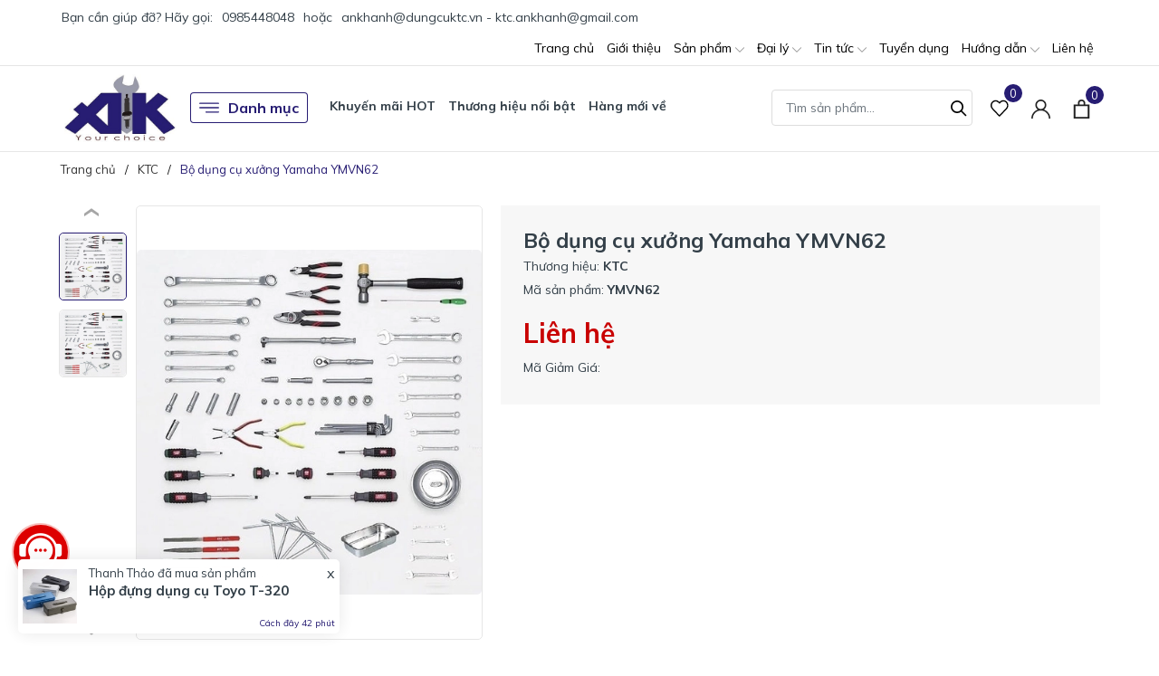

--- FILE ---
content_type: text/html; charset=utf-8
request_url: https://ankhanh.com.vn/products/bo-dung-cu-xuong-yamaha-ymvn62
body_size: 51350
content:
<!DOCTYPE html>
<html lang="vi" >
	<head>
		<meta charset="UTF-8" />
		<meta name="viewport" content="width=device-width, initial-scale=1, maximum-scale=1">
		<meta name="theme-color" content="#271d73" />
		<title>Bộ dụng cụ KTC YMVN62 - Bộ dụng cụ xưởng Yamaha | Dụng cụ cầm tay KTC | Dụng cụ thiết bị cho xưởng ô tô, xe máy</title>
		<meta name="description" content="Công ty An Khánh cung cấp bộ dụng cụ KTC 62 chi tiết YMVN62 dùng cho xưởng dịch vụ Yamaha. Bộ dụng cụ YMVN62 được sử dụng trong các Đại lý Yamaha trên toàn quốc.">
		<meta name="keywords" content="Bộ dụng cụ xưởng Yamaha YMVN62, KTC, Đồ nghề sửa xe máy, Sản phẩm bán chạy, DỤNG CỤ NHẬP KHẨU KHÁC, Bộ dụng cụ sửa xe máy, Bộ dụng cụ cầm tay, Bộ dụng cụ sửa chữa, Bộ dụng cụ 62 chi tiết, Bộ dụng cụ Yamaha, KTC YMVN62, Xưởng dịch vụ Yamaha, Dụng cụ thiết bị cho xưởng ô tô, xe máy, ankhanh.com.vn"/>		
		<link rel="canonical" href="https://ankhanh.com.vn/bo-dung-cu-xuong-yamaha-ymvn62"/>
		<link rel="dns-prefetch" href="https://ankhanh.com.vn">
		<link rel="dns-prefetch" href="//bizweb.dktcdn.net/">
		<link rel="dns-prefetch" href="//www.google-analytics.com/">
		<link rel="dns-prefetch" href="//www.googletagmanager.com/">
		<meta name='revisit-after' content='1 days' />
		<meta name="robots" content="noodp,index,follow" />
		<meta name="theme-color" content="#271d73" />
		<link rel="icon" href="//bizweb.dktcdn.net/100/147/950/themes/919574/assets/favicon.png?1751279651891" type="image/x-icon" />
		<link rel="apple-touch-icon" href="//bizweb.dktcdn.net/100/147/950/themes/919574/assets/favicon.png?1751279651891">
		<meta property="og:type" content="product">
<meta property="og:title" content="Bộ dụng cụ xưởng Yamaha YMVN62">
<meta property="og:image" content="https://bizweb.dktcdn.net/thumb/medium/100/147/950/products/ymvn62-image-post.jpg?v=1684674894043">
<meta property="og:image:secure_url" content="https://bizweb.dktcdn.net/thumb/medium/100/147/950/products/ymvn62-image-post.jpg?v=1684674894043">
<meta property="og:image" content="https://bizweb.dktcdn.net/thumb/medium/100/147/950/products/ymvn62.jpg?v=1684674894043">
<meta property="og:image:secure_url" content="https://bizweb.dktcdn.net/thumb/medium/100/147/950/products/ymvn62.jpg?v=1684674894043">
<meta property="og:availability" content="instock" />
<meta property="og:price:amount" content="0">
<meta property="og:price:currency" content="VND">
<meta property="og:description" content="Công ty An Khánh cung cấp bộ dụng cụ KTC 62 chi tiết YMVN62 dùng cho xưởng dịch vụ Yamaha. Bộ dụng cụ YMVN62 được sử dụng trong các Đại lý Yamaha trên toàn quốc.">
<meta property="og:url" content="https://ankhanh.com.vn/bo-dung-cu-xuong-yamaha-ymvn62">
<meta property="og:site_name" content="Dụng cụ thiết bị cho xưởng ô tô, xe máy">
		<link href="//bizweb.dktcdn.net/100/147/950/themes/919574/assets/phone.scss.css?1751279651891" rel="stylesheet" type="text/css" media="all" />
		<link rel="preload" as="style" type="text/css" href="//bizweb.dktcdn.net/100/147/950/themes/919574/assets/bootstrap.css?1751279651891" onload="this.rel='stylesheet'" />
		<link href="//bizweb.dktcdn.net/100/147/950/themes/919574/assets/bootstrap.css?1751279651891" rel="stylesheet" type="text/css" media="all" />
		<link rel="preload" as="style" type="text/css" href="//bizweb.dktcdn.net/100/147/950/themes/919574/assets/evo-main.scss.css?1751279651891" onload="this.rel='stylesheet'" />
		<link href="//bizweb.dktcdn.net/100/147/950/themes/919574/assets/evo-main.scss.css?1751279651891" rel="stylesheet" type="text/css" media="all" />
		
		
		
		
		
		
		
		
		
		<link rel="preload" as="style" type="text/css" href="//bizweb.dktcdn.net/100/147/950/themes/919574/assets/evo-products.scss.css?1751279651891" />
		<link href="//bizweb.dktcdn.net/100/147/950/themes/919574/assets/evo-products.scss.css?1751279651891" rel="stylesheet" type="text/css" media="all" />
		
		
		
		
		
		
		
		<script>
	var Bizweb = Bizweb || {};
	Bizweb.store = 'ankhanh.mysapo.net';
	Bizweb.id = 147950;
	Bizweb.theme = {"id":919574,"name":"Evo Tools - Giao diện mới","role":"main"};
	Bizweb.template = 'product';
	if(!Bizweb.fbEventId)  Bizweb.fbEventId = 'xxxxxxxx-xxxx-4xxx-yxxx-xxxxxxxxxxxx'.replace(/[xy]/g, function (c) {
	var r = Math.random() * 16 | 0, v = c == 'x' ? r : (r & 0x3 | 0x8);
				return v.toString(16);
			});		
</script>
<script>
	(function () {
		function asyncLoad() {
			var urls = ["//bwstatistics.sapoapps.vn/genscript/script.js?store=ankhanh.mysapo.net","//bwstatistics.sapoapps.vn/genscript/script.js?store=ankhanh.mysapo.net","https://google-shopping.sapoapps.vn/conversion-tracker/global-tag/1432.js?store=ankhanh.mysapo.net","https://google-shopping.sapoapps.vn/conversion-tracker/event-tag/1432.js?store=ankhanh.mysapo.net","//newproductreviews.sapoapps.vn/assets/js/productreviews.min.js?store=ankhanh.mysapo.net","https://statistic-blog-v2.sapoapps.vn/api/script-tag.js?store=ankhanh.mysapo.net"];
			for (var i = 0; i < urls.length; i++) {
				var s = document.createElement('script');
				s.type = 'text/javascript';
				s.async = true;
				s.src = urls[i];
				var x = document.getElementsByTagName('script')[0];
				x.parentNode.insertBefore(s, x);
			}
		};
		window.attachEvent ? window.attachEvent('onload', asyncLoad) : window.addEventListener('load', asyncLoad, false);
	})();
</script>


<script>
	window.BizwebAnalytics = window.BizwebAnalytics || {};
	window.BizwebAnalytics.meta = window.BizwebAnalytics.meta || {};
	window.BizwebAnalytics.meta.currency = 'VND';
	window.BizwebAnalytics.tracking_url = '/s';

	var meta = {};
	
	meta.product = {"id": 21109950, "vendor": "KTC", "name": "Bộ dụng cụ xưởng Yamaha YMVN62",
	"type": "Bộ dụng cụ xưởng Honda", "price": 0 };
	
	
	for (var attr in meta) {
	window.BizwebAnalytics.meta[attr] = meta[attr];
	}
</script>

	
		<script src="/dist/js/stats.min.js?v=96f2ff2"></script>
	



<!-- Google tag (gtag.js) -->
<script async src="https://www.googletagmanager.com/gtag/js?id=UA-21839178-2"></script>
<script>
setTimeout(function(){
  window.dataLayer = window.dataLayer || [];
  function gtag(){dataLayer.push(arguments);}
  gtag('js', new Date());

  gtag('config', 'UA-21839178-2');
},7000);
</script>
<script>

	window.enabled_enhanced_ecommerce = false;

</script>

<script>

	try {
		
				gtag('event', 'view_item', {
					event_category: 'engagement',
					event_label: "Bộ dụng cụ xưởng Yamaha YMVN62"
				});
		
	} catch(e) { console.error('UA script error', e);}
	

</script>




<!--Facebook Pixel Code-->
<script>
	!function(f, b, e, v, n, t, s){
	if (f.fbq) return; n = f.fbq = function(){
	n.callMethod?
	n.callMethod.apply(n, arguments):n.queue.push(arguments)}; if (!f._fbq) f._fbq = n;
	n.push = n; n.loaded = !0; n.version = '2.0'; n.queue =[]; t = b.createElement(e); t.async = !0;
	t.src = v; s = b.getElementsByTagName(e)[0]; s.parentNode.insertBefore(t, s)}
	(window,
	document,'script','https://connect.facebook.net/en_US/fbevents.js');
	fbq('init', '637051776344565', {} , {'agent': 'plsapo'}); // Insert your pixel ID here.
	fbq('track', 'PageView',{},{ eventID: Bizweb.fbEventId });
	
	fbq('track', 'ViewContent', {
	content_ids: [21109950],
	content_name: '"Bộ dụng cụ xưởng Yamaha YMVN62"',
	content_type: 'product_group',
	value: '0',
	currency: window.BizwebAnalytics.meta.currency
	}, { eventID: Bizweb.fbEventId });
	
</script>
<noscript>
	<img height='1' width='1' style='display:none' src='https://www.facebook.com/tr?id=637051776344565&ev=PageView&noscript=1' />
</noscript>
<!--DO NOT MODIFY-->
<!--End Facebook Pixel Code-->



<script>
	var eventsListenerScript = document.createElement('script');
	eventsListenerScript.async = true;
	
	eventsListenerScript.src = "/dist/js/store_events_listener.min.js?v=1b795e9";
	
	document.getElementsByTagName('head')[0].appendChild(eventsListenerScript);
</script>






		
		
		<script type="application/ld+json">
{
	"@context" : "http://schema.org",
  	"@type" : "Organization",
  	"legalName" : "Dụng cụ thiết bị cho xưởng ô tô, xe máy",
  	"url" : "https://ankhanh.com.vn",
  	"contactPoint":[{
    	"@type" : "ContactPoint",
    	"telephone" : "+84 0985448048",
    	"contactType" : "customer service"
  	}],
  	"logo":"//bizweb.dktcdn.net/100/147/950/themes/919574/assets/logo.png?1751279651891",
  	"sameAs":[
  	"#",
    "#"
	]
}
</script>
<script type="application/ld+json">
    {
      "@context": "https://schema.org",
      "@type": "WebSite",
      "url": "https://ankhanh.com.vn",
      "potentialAction": {
        "@type": "SearchAction",
        "target": "https://ankhanh.com.vn/search?query={search_term_string}",
        "query-input": "required name=search_term_string"
      }
    }
</script>
		<link rel="preload" as="script" href="//bizweb.dktcdn.net/100/147/950/themes/919574/assets/jquery.js?1751279651891" />
		<script src="//bizweb.dktcdn.net/100/147/950/themes/919574/assets/jquery.js?1751279651891" type="text/javascript"></script>
		<script>
			$(document).ready(function ($) {
				awe_lazyloadImage();
			});
			function awe_lazyloadImage() {
				var ll = new LazyLoad({
					elements_selector: ".lazy",
					load_delay: 100,
					threshold: 0
				});
			} window.awe_lazyloadImage=awe_lazyloadImage;
		</script>
		<link rel="preload" as="script" href="//bizweb.dktcdn.net/100/147/950/themes/919574/assets/slick.js?1751279651891" />
		<script src="//bizweb.dktcdn.net/100/147/950/themes/919574/assets/slick.js?1751279651891" type="text/javascript"></script>
	</head>
	<body class="product">
		<link rel="preload" as="script" href="//bizweb.dktcdn.net/100/147/950/themes/919574/assets/api-jquery.js?1751279651891" />
		<script src="//bizweb.dktcdn.net/100/147/950/themes/919574/assets/api-jquery.js?1751279651891" type="text/javascript"></script>
		<header class="header">
	
	<div class="top-bar clearfix">
		<div class="container">
			<div class="evo-topbar-left">
				<span>Bạn cần giúp đỡ? Hãy gọi: </span>
				
				<a href="tel:0985448048" title="0985448048">0985448048</a>
				
				<span class="span-or">hoặc</span>
				
				<a href="mailto:ankhanh@dungcuktc.vn - ktc.ankhanh@gmail.com" title="ankhanh@dungcuktc.vn - ktc.ankhanh@gmail.com">ankhanh@dungcuktc.vn - ktc.ankhanh@gmail.com</a>
				
			</div>
			<div class="evo-topbar-right d-lg-inline-block d-none">
				<ul id="nav" class="nav">
	
	
	
	
	<li class="nav-item ">
		<a class="nav-link" href="/" title="Trang chủ">Trang chủ</a>
	</li>
	
	
	
	
	<li class="nav-item ">
		<a class="nav-link" href="/gioi-thieu" title="Giới thiệu">Giới thiệu</a>
	</li>
	
	
	
	
	<li class=" nav-item has-childs  ">
		<a href="/collections/all" class="nav-link" title="Sản phẩm">Sản phẩm <svg xmlns="http://www.w3.org/2000/svg" xmlns:xlink="http://www.w3.org/1999/xlink" x="0px" y="0px" viewBox="0 0 490.656 490.656" style="enable-background:new 0 0 490.656 490.656;" xml:space="preserve" width="25px" height="25px"><path d="M487.536,120.445c-4.16-4.16-10.923-4.16-15.083,0L245.339,347.581L18.203,120.467c-4.16-4.16-10.923-4.16-15.083,0    c-4.16,4.16-4.16,10.923,0,15.083l234.667,234.667c2.091,2.069,4.821,3.115,7.552,3.115s5.461-1.045,7.531-3.136l234.667-234.667    C491.696,131.368,491.696,124.605,487.536,120.445z" data-original="#000000" class="active-path" data-old_color="#000000" fill="#141414"/></svg></a>
		
		<ul class="dropdown-menu">
			
		</ul>
		
	</li>
	
	
	
	
	<li class=" nav-item has-childs  ">
		<a href="/dai-ly" class="nav-link" title="Đại lý">Đại lý <svg xmlns="http://www.w3.org/2000/svg" xmlns:xlink="http://www.w3.org/1999/xlink" x="0px" y="0px" viewBox="0 0 490.656 490.656" style="enable-background:new 0 0 490.656 490.656;" xml:space="preserve" width="25px" height="25px"><path d="M487.536,120.445c-4.16-4.16-10.923-4.16-15.083,0L245.339,347.581L18.203,120.467c-4.16-4.16-10.923-4.16-15.083,0    c-4.16,4.16-4.16,10.923,0,15.083l234.667,234.667c2.091,2.069,4.821,3.115,7.552,3.115s5.461-1.045,7.531-3.136l234.667-234.667    C491.696,131.368,491.696,124.605,487.536,120.445z" data-original="#000000" class="active-path" data-old_color="#000000" fill="#141414"/></svg></a>
		
		<ul class="dropdown-menu">
			
			
			<li class="nav-item-lv2">
				<a class="nav-link" href="" title="Khu vực miền Bắc">Khu vực miền Bắc</a>
			</li>
			
			
			
			<li class="nav-item-lv2">
				<a class="nav-link" href="" title="Khu vực miền Trung">Khu vực miền Trung</a>
			</li>
			
			
			
			<li class="nav-item-lv2">
				<a class="nav-link" href="" title="Khu vực miền Nam">Khu vực miền Nam</a>
			</li>
			
			
		</ul>
		
	</li>
	
	
	
	
	<li class=" nav-item has-childs  ">
		<a href="http://ankhanh.com.vn/blogs/all" class="nav-link" title="Tin tức">Tin tức <svg xmlns="http://www.w3.org/2000/svg" xmlns:xlink="http://www.w3.org/1999/xlink" x="0px" y="0px" viewBox="0 0 490.656 490.656" style="enable-background:new 0 0 490.656 490.656;" xml:space="preserve" width="25px" height="25px"><path d="M487.536,120.445c-4.16-4.16-10.923-4.16-15.083,0L245.339,347.581L18.203,120.467c-4.16-4.16-10.923-4.16-15.083,0    c-4.16,4.16-4.16,10.923,0,15.083l234.667,234.667c2.091,2.069,4.821,3.115,7.552,3.115s5.461-1.045,7.531-3.136l234.667-234.667    C491.696,131.368,491.696,124.605,487.536,120.445z" data-original="#000000" class="active-path" data-old_color="#000000" fill="#141414"/></svg></a>
		
		<ul class="dropdown-menu">
			
			
			<li class="nav-item-lv2">
				<a class="nav-link" href="/tin-tuc-ve-san-pham" title="Thông tin về sản phẩm">Thông tin về sản phẩm</a>
			</li>
			
			
			
			<li class="nav-item-lv2">
				<a class="nav-link" href="/tin-tuc-lien-quan-o-to-xe-may" title="Thông tin ô tô, xe máy">Thông tin ô tô, xe máy</a>
			</li>
			
			
		</ul>
		
	</li>
	
	
	
	
	<li class="nav-item ">
		<a class="nav-link" href="/tuyen-dung-nhan-su" title="Tuyển dụng">Tuyển dụng</a>
	</li>
	
	
	
	
	<li class=" nav-item has-childs  ">
		<a href="/" class="nav-link" title="Hướng dẫn">Hướng dẫn <svg xmlns="http://www.w3.org/2000/svg" xmlns:xlink="http://www.w3.org/1999/xlink" x="0px" y="0px" viewBox="0 0 490.656 490.656" style="enable-background:new 0 0 490.656 490.656;" xml:space="preserve" width="25px" height="25px"><path d="M487.536,120.445c-4.16-4.16-10.923-4.16-15.083,0L245.339,347.581L18.203,120.467c-4.16-4.16-10.923-4.16-15.083,0    c-4.16,4.16-4.16,10.923,0,15.083l234.667,234.667c2.091,2.069,4.821,3.115,7.552,3.115s5.461-1.045,7.531-3.136l234.667-234.667    C491.696,131.368,491.696,124.605,487.536,120.445z" data-original="#000000" class="active-path" data-old_color="#000000" fill="#141414"/></svg></a>
		
		<ul class="dropdown-menu">
			
			
			<li class="nav-item-lv2">
				<a class="nav-link" href="/mua-hang-thanh-toan" title="Mua hàng & thanh toán">Mua hàng & thanh toán</a>
			</li>
			
			
			
			<li class="nav-item-lv2">
				<a class="nav-link" href="/giao-nhan-van-chuyen" title="Giao nhận & vận chuyển">Giao nhận & vận chuyển</a>
			</li>
			
			
			
			<li class="nav-item-lv2">
				<a class="nav-link" href="/bao-hanh-san-pham" title="Hướng dẫn bảo hành">Hướng dẫn bảo hành</a>
			</li>
			
			
			
			<li class="nav-item-lv2">
				<a class="nav-link" href="/bao-mat-thong-tin" title="Bảo mật thông tin">Bảo mật thông tin</a>
			</li>
			
			
			
			<li class="nav-item-lv2">
				<a class="nav-link" href="/chinh-sach-doi-tra" title="Đổi trả hàng hóa">Đổi trả hàng hóa</a>
			</li>
			
			
		</ul>
		
	</li>
	
	
	
	
	<li class="nav-item ">
		<a class="nav-link" href="/lien-he" title="Liên hệ">Liên hệ</a>
	</li>
	
	
</ul>
			</div>
		</div>
	</div>
	<div class="header-mid">
		<div class="evo-header-padding container">
			<div class="header-logo evo-header-flex-item">
				<a href="/" class="logo-wrapper" title="Dụng cụ thiết bị cho xưởng ô tô, xe máy">
					<img width="135" height="32" src="//bizweb.dktcdn.net/100/147/950/themes/919574/assets/logo.png?1751279651891" alt="Dụng cụ thiết bị cho xưởng ô tô, xe máy" class="lazy img-responsive mx-auto d-block" />
				</a>
			</div>
			<div class="box-header-nav d-none d-lg-inline-block">
				<ul class="evo-cate-nav">
	<li class="evo-danh-muc has-childs has-mega">
		<a href="javascript:void(0)" class="nav-link" title="Danh mục"><svg x="0px" y="0px" viewBox="0 0 384.97 384.97" style="enable-background:new 0 0 384.97 384.97;"><path d="M12.03,120.303h360.909c6.641,0,12.03-5.39,12.03-12.03c0-6.641-5.39-12.03-12.03-12.03H12.03 c-6.641,0-12.03,5.39-12.03,12.03C0,114.913,5.39,120.303,12.03,120.303z"/><path d="M372.939,180.455H12.03c-6.641,0-12.03,5.39-12.03,12.03s5.39,12.03,12.03,12.03h360.909c6.641,0,12.03-5.39,12.03-12.03 S379.58,180.455,372.939,180.455z"/><path d="M372.939,264.667H132.333c-6.641,0-12.03,5.39-12.03,12.03c0,6.641,5.39,12.03,12.03,12.03h240.606 c6.641,0,12.03-5.39,12.03-12.03C384.97,270.056,379.58,264.667,372.939,264.667z"/></svg> Danh mục</a>
		<div class="sub-menu megamenu">
			<div class="container">
				<ul class="level0">
					
					
					<li class="level1 parent item fix-navs">
						<a class="hmega" href="/dung-cu-sua-chua-ktc" title="DỤNG CỤ SỬA CHỮA KTC">DỤNG CỤ SỬA CHỮA KTC</a>
						<ul class="level1">
							
							<li class="level2">
								<a href="/xe-dung-dung-cu-ktc" title="Xe đựng dụng cụ KTC">Xe đựng dụng cụ KTC</a>
							</li>
							
							<li class="level2">
								<a href="/bo-dung-cu-cam-tay" title="Bộ dụng cụ cầm tay">Bộ dụng cụ cầm tay</a>
							</li>
							
							<li class="level2">
								<a href="/bo-dau-khau-van-oc" title="Bộ đầu khẩu vặn ốc">Bộ đầu khẩu vặn ốc</a>
							</li>
							
							<li class="level2">
								<a href="/dung-cu-van-oc-ktc" title="Dụng cụ vặn ốc KTC">Dụng cụ vặn ốc KTC</a>
							</li>
							
							<li class="level2">
								<a href="/khau-dung-tay-van" title="Khẩu dùng tay vặn">Khẩu dùng tay vặn</a>
							</li>
							
							<li class="level2">
								<a href="/khau-dung-cho-sung" title="Khẩu dùng cho súng">Khẩu dùng cho súng</a>
							</li>
							
							<li class="level2">
								<a href="/dung-cu-khi-nen-ktc" title="Dụng cụ khí nén KTC">Dụng cụ khí nén KTC</a>
							</li>
							
							<li class="level2">
								<a href="/dung-cu-cach-dien" title="Dụng cụ cách điện">Dụng cụ cách điện</a>
							</li>
							
							<li class="level2">
								<a href="/bo-dung-cu-do-luc" title="Bộ dụng cụ đo lực">Bộ dụng cụ đo lực</a>
							</li>
							
							<li class="level2">
								<a href="/dung-cu-chay-pin" title="Dụng cụ chạy pin">Dụng cụ chạy pin</a>
							</li>
							
						</ul>
					</li>
					
					
					
					<li class="level1 parent item fix-navs">
						<a class="hmega" href="/dung-cu-cam-tay-ktc" title="DỤNG CỤ CẦM TAY KTC">DỤNG CỤ CẦM TAY KTC</a>
						<ul class="level1">
							
							<li class="level2">
								<a href="/co-le-ktc" title="Cờ lê KTC">Cờ lê KTC</a>
							</li>
							
							<li class="level2">
								<a href="/to-vit-ktc" title="Tô vít KTC">Tô vít KTC</a>
							</li>
							
							<li class="level2">
								<a href="/kim-ktc" title="Kìm KTC">Kìm KTC</a>
							</li>
							
							<li class="level2">
								<a href="/bua-ktc" title="Búa KTC">Búa KTC</a>
							</li>
							
							<li class="level2">
								<a href="/luc-giac-ktc" title="Lục giác KTC">Lục giác KTC</a>
							</li>
							
							<li class="level2">
								<a href="/luc-giac-bong-ktc" title="Lục giác bông KTC">Lục giác bông KTC</a>
							</li>
							
							<li class="level2">
								<a href="/co-le-luc-ktc" title="Cờ lê lực KTC">Cờ lê lực KTC</a>
							</li>
							
							<li class="level2">
								<a href="/dung-cu-ktc-khac" title="Dụng cụ KTC khác">Dụng cụ KTC khác</a>
							</li>
							
							<li class="level2">
								<a href="/dung-cu-ktc-nepros" title="Dụng cụ KTC Nepros">Dụng cụ KTC Nepros</a>
							</li>
							
							<li class="level2">
								<a href="/phu-kien-ktc-nhat" title="Phụ kiện KTC Nhật">Phụ kiện KTC Nhật</a>
							</li>
							
						</ul>
					</li>
					
					
					
					<li class="level1 parent item fix-navs">
						<a class="hmega" href="/dung-cu-dung-khi-nen" title="DỤNG CỤ DÙNG KHÍ NÉN">DỤNG CỤ DÙNG KHÍ NÉN</a>
						<ul class="level1">
							
							<li class="level2">
								<a href="/cuon-day-hoi-tu-rut" title="Cuộn dây hơi tự rút">Cuộn dây hơi tự rút</a>
							</li>
							
							<li class="level2">
								<a href="/cuon-day-dien-tu-rut" title="Cuộn dây điện tự rút">Cuộn dây điện tự rút</a>
							</li>
							
							<li class="level2">
								<a href="/hop-day-nuoc-tu-rut" title="Hộp dây nước tự rút">Hộp dây nước tự rút</a>
							</li>
							
							<li class="level2">
								<a href="/thiet-bi-khi-nen" title="Thiết bị khí nén">Thiết bị khí nén</a>
							</li>
							
							<li class="level2">
								<a href="/dung-cu-khi-nen-si" title="Dụng cụ khí nén SI">Dụng cụ khí nén SI</a>
							</li>
							
							<li class="level2">
								<a href="/dung-cu-khi-nen-ktc" title="Dụng cụ khí nén KTC">Dụng cụ khí nén KTC</a>
							</li>
							
							<li class="level2">
								<a href="/day-khi-togawa" title="Dây khí Togawa">Dây khí Togawa</a>
							</li>
							
						</ul>
					</li>
					
					
					
					<li class="level1 parent item fix-navs">
						<a class="hmega" href="/thiet-bi-xuong-o-to" title="THIẾT BỊ XƯỞNG Ô TÔ">THIẾT BỊ XƯỞNG Ô TÔ</a>
						<ul class="level1">
							
							<li class="level2">
								<a href="/dung-cu-theo-bo" title="Dụng cụ theo bộ">Dụng cụ theo bộ</a>
							</li>
							
							<li class="level2">
								<a href="/dung-cu-cho-o-to" title="Dụng cụ cho ô tô">Dụng cụ cho ô tô</a>
							</li>
							
							<li class="level2">
								<a href="/can-xiet-luc-kanon" title="Cần xiết lực Kanon">Cần xiết lực Kanon</a>
							</li>
							
							<li class="level2">
								<a href="/cac-loai-co-le-luc" title="Các loại cờ lê lực">Các loại cờ lê lực</a>
							</li>
							
							<li class="level2">
								<a href="/dung-cu-khi-nen-shinano" title="Dụng cụ khí nén Shinano">Dụng cụ khí nén Shinano</a>
							</li>
							
							<li class="level2">
								<a href="/thiet-bi-thuy-luc-khi-nen" title="Thiết bị thủy lực, khí nén">Thiết bị thủy lực, khí nén</a>
							</li>
							
							<li class="level2">
								<a href="/cuon-day-tu-rut-sankyo-triens" title="Cuộn dây tự rút Sankyo Triens">Cuộn dây tự rút Sankyo Triens</a>
							</li>
							
							<li class="level2">
								<a href="/dung-cu-thiet-bi-do" title="Dụng cụ thiết bị đo">Dụng cụ thiết bị đo</a>
							</li>
							
						</ul>
					</li>
					
					
					
					<li class="level1 parent item fix-navs">
						<a class="hmega" href="/dung-cu-cho-nha-may" title="DỤNG CỤ CHO NHÀ MÁY">DỤNG CỤ CHO NHÀ MÁY</a>
						<ul class="level1">
							
							<li class="level2">
								<a href="/khau-tuyp-koken" title="Khẩu tuýp Koken">Khẩu tuýp Koken</a>
							</li>
							
							<li class="level2">
								<a href="/mui-van-vit-bix" title="Mũi vặn vít BiX">Mũi vặn vít BiX</a>
							</li>
							
							<li class="level2">
								<a href="/luc-giac-eight" title="Lục giác Eight">Lục giác Eight</a>
							</li>
							
							<li class="level2">
								<a href="/co-le-luc-kanon" title="Cờ lê lực Kanon">Cờ lê lực Kanon</a>
							</li>
							
							<li class="level2">
								<a href="/dung-cu-cam-tay-koken" title="Dụng cụ cầm tay Koken">Dụng cụ cầm tay Koken</a>
							</li>
							
							<li class="level2">
								<a href="/dung-cu-sua-chua-dien" title="Dụng cụ sửa chữa điện">Dụng cụ sửa chữa điện</a>
							</li>
							
							<li class="level2">
								<a href="/dau-khau-van-oc-koken" title="Đầu khẩu vặn ốc Koken">Đầu khẩu vặn ốc Koken</a>
							</li>
							
							<li class="level2">
								<a href="/dung-cu-chuyen-biet" title="Dụng cụ chuyên biệt">Dụng cụ chuyên biệt</a>
							</li>
							
							<li class="level2">
								<a href="/bo-dau-khau" title="Bộ đầu khẩu">Bộ đầu khẩu</a>
							</li>
							
						</ul>
					</li>
					
					
					
					<li class="level1 parent item fix-navs">
						<a class="hmega" href="/dung-cu-nhap-khau-khac" title="DỤNG CỤ NHẬP KHẨU KHÁC">DỤNG CỤ NHẬP KHẨU KHÁC</a>
						<ul class="level1">
							
							<li class="level2">
								<a href="/dung-cu-xe-may-chuyen-dung" title="Dụng cụ xe máy chuyên dùng">Dụng cụ xe máy chuyên dùng</a>
							</li>
							
							<li class="level2">
								<a href="/dung-cu-thiet-bi-nhap-khau" title="Dụng cụ thiết bị nhập khẩu">Dụng cụ thiết bị nhập khẩu</a>
							</li>
							
							<li class="level2">
								<a href="/hang-nhap-khau-khac" title="Hàng nhập khẩu khác">Hàng nhập khẩu khác</a>
							</li>
							
							<li class="level2">
								<a href="/dung-cu-kowa-seiki" title="Dụng cụ Kowa Seiki">Dụng cụ Kowa Seiki</a>
							</li>
							
							<li class="level2">
								<a href="/bo-luc-giac-eight" title="Bộ lục giác Eight">Bộ lục giác Eight</a>
							</li>
							
							<li class="level2">
								<a href="/dung-cu-diy-lam-moc" title="Dụng cụ DIY làm mộc">Dụng cụ DIY làm mộc</a>
							</li>
							
							<li class="level2">
								<a href="/dung-cu-cam-tay-eu" title="Dụng cụ cầm tay EU">Dụng cụ cầm tay EU</a>
							</li>
							
							<li class="level2">
								<a href="/dung-cu-lam-vuon" title="Dụng cụ làm vườn">Dụng cụ làm vườn</a>
							</li>
							
						</ul>
					</li>
					
					
				</ul>
				
				<div class="row submenu-products">
					
					<div class="col-lg-4 col-md-4 col-sm-4 col-12">
						 
<div class="evo-item-product-cate-menu">
	<div class="product-content">
		<a href="/co-le-luc-dien-tu-3-8-ktc-gekr030-c3a" title="Cờ l&#234; lực điện tử 3/8 KTC GEKR030-C3A" class="title">Cờ l&#234; lực điện tử 3/8 KTC GEKR030-C3A</a>
		<div class="block-prices"> 
			
			<strong class="product-price">Liên hệ</strong>
			
		</div>
		<a href="/co-le-luc-dien-tu-3-8-ktc-gekr030-c3a" title="Xem chi tiết" class="v-more">Xem chi tiết</a>
	</div>
	<div class="product-img">
		<a class="thumb-img" href="/co-le-luc-dien-tu-3-8-ktc-gekr030-c3a" title="Cờ l&#234; lực điện tử 3/8 KTC GEKR030-C3A">
			<img class="lazy" width="480" height="480" src="[data-uri]" data-src="//bizweb.dktcdn.net/thumb/large/100/147/950/products/gekr030-c3a-2.jpg?v=1583077852480" alt="Cờ l&#234; lực điện tử 3/8 KTC GEKR030-C3A" />
		</a>
	</div>
</div>	
					</div>
					
					<div class="col-lg-4 col-md-4 col-sm-4 col-12">
						 
<div class="evo-item-product-cate-menu">
	<div class="product-content">
		<a href="/co-le-luc-dien-tu-ktc-gek030-c3" title="Cờ l&#234; lực điện tử KTC GEK030-C3" class="title">Cờ l&#234; lực điện tử KTC GEK030-C3</a>
		<div class="block-prices"> 
			
			
			<strong class="product-price">7.076.000₫</strong>
			
			
		</div>
		<a href="/co-le-luc-dien-tu-ktc-gek030-c3" title="Xem chi tiết" class="v-more">Xem chi tiết</a>
	</div>
	<div class="product-img">
		<a class="thumb-img" href="/co-le-luc-dien-tu-ktc-gek030-c3" title="Cờ l&#234; lực điện tử KTC GEK030-C3">
			<img class="lazy" width="480" height="480" src="[data-uri]" data-src="//bizweb.dktcdn.net/thumb/large/100/147/950/products/ktc-gek030-c3-ea98fc79-39ed-4bc7-8d05-e2af2e96b9f0.jpg?v=1589600103070" alt="Cờ l&#234; lực điện tử KTC GEK030-C3" />
		</a>
	</div>
</div>	
					</div>
					
					<div class="col-lg-4 col-md-4 col-sm-4 col-12">
						 
<div class="evo-item-product-cate-menu">
	<div class="product-content">
		<a href="/co-le-luc-dien-tu-3-8-ktc-gekr060-r3" title="Cờ l&#234; lực điện tử 3/8 KTC GEKR060-R3" class="title">Cờ l&#234; lực điện tử 3/8 KTC GEKR060-R3</a>
		<div class="block-prices"> 
			
			<strong class="product-price">Liên hệ</strong>
			
		</div>
		<a href="/co-le-luc-dien-tu-3-8-ktc-gekr060-r3" title="Xem chi tiết" class="v-more">Xem chi tiết</a>
	</div>
	<div class="product-img">
		<a class="thumb-img" href="/co-le-luc-dien-tu-3-8-ktc-gekr060-r3" title="Cờ l&#234; lực điện tử 3/8 KTC GEKR060-R3">
			<img class="lazy" width="480" height="480" src="[data-uri]" data-src="//bizweb.dktcdn.net/thumb/large/100/147/950/products/gekr060-r3-2.jpg?v=1583075511353" alt="Cờ l&#234; lực điện tử 3/8 KTC GEKR060-R3" />
		</a>
	</div>
</div>	
					</div>
					
				</div>
				
				
				<div class="row submenu-logo">
					
					
					<a href="/ktc" title="KTC">
						
						<img width="170" height="50" class="lazy" src="[data-uri]" data-src="https://bizweb.dktcdn.net/100/147/950/collections/brand01.png?v=1693363971120" alt="KTC" />
						
					</a>
					
					
					<a href="/triens" title="TRIENS">
						
						<img width="170" height="50" class="lazy" src="[data-uri]" data-src="https://bizweb.dktcdn.net/100/147/950/collections/brand03.png?v=1693364012730" alt="TRIENS" />
						
					</a>
					
					
					<a href="/koken" title="KOKEN">
						
						<img width="170" height="50" class="lazy" src="[data-uri]" data-src="https://bizweb.dktcdn.net/100/147/950/collections/brand05.png?v=1693364037440" alt="KOKEN" />
						
					</a>
					
					
					<a href="/eight" title="EIGHT">
						
						<img width="170" height="50" class="lazy" src="[data-uri]" data-src="https://bizweb.dktcdn.net/100/147/950/collections/eight-logo.png?v=1703239322107" alt="EIGHT" />
						
					</a>
					
					
					<a href="/marvel" title="MARVEL">
						
						<img width="170" height="50" class="lazy" src="[data-uri]" data-src="https://bizweb.dktcdn.net/100/147/950/collections/brand09.png?v=1693364163577" alt="MARVEL" />
						
					</a>
					
					
					<a href="/nepros" title="NEPROS">
						
						<img width="170" height="50" class="lazy" src="[data-uri]" data-src="https://bizweb.dktcdn.net/100/147/950/collections/brand02.png?v=1693364190603" alt="NEPROS" />
						
					</a>
					
				</div>
				
			</div>
		</div>
	</li>
	
	<li class="d-none d-xl-inline-block nav-item has-childs has-mega">
		<a class="nav-link" href="/collections/all" title="Khuyến mãi HOT">Khuyến mãi HOT</a>
		
		<div class="sub-menu megamenu">
	<div class="container">
		<div class="row">
			<div class="col-lg-2 first-col-menu">
				<div class="title">
					Danh mục
				</div>
				
				<a href="/dung-cu-sua-chua-ktc" title="DỤNG CỤ SỬA CHỮA KTC" rel="nofollow">DỤNG CỤ SỬA CHỮA KTC</a>
				
				<a href="/dung-cu-cam-tay-ktc" title="DỤNG CỤ CẦM TAY KTC" rel="nofollow">DỤNG CỤ CẦM TAY KTC</a>
				
				<a href="/dung-cu-dung-khi-nen" title="DỤNG CỤ DÙNG KHÍ NÉN" rel="nofollow">DỤNG CỤ DÙNG KHÍ NÉN</a>
				
				<a href="/thiet-bi-xuong-o-to" title="THIẾT BỊ XƯỞNG Ô TÔ" rel="nofollow">THIẾT BỊ XƯỞNG Ô TÔ</a>
				
				<a href="/dung-cu-cho-nha-may" title="DỤNG CỤ CHO NHÀ MÁY" rel="nofollow">DỤNG CỤ CHO NHÀ MÁY</a>
				
				<a href="/dung-cu-nhap-khau-khac" title="DỤNG CỤ NHẬP KHẨU KHÁC" rel="nofollow">DỤNG CỤ NHẬP KHẨU KHÁC</a>
				
			</div>
			<div class="col-lg-7 best-offers">
				<div class="title">
					Khuyến mãi trong ngày
				</div>
				
				<div class="submenu-products row">
					
					<div class="col-lg-6 col-md-6 col-12">
						 
<div class="evo-item-product-cate-menu">
	<div class="product-content">
		<a href="/co-le-luc-dien-tu-3-8-ktc-gekr030-c3a" title="Cờ l&#234; lực điện tử 3/8 KTC GEKR030-C3A" class="title">Cờ l&#234; lực điện tử 3/8 KTC GEKR030-C3A</a>
		<div class="block-prices"> 
			
			<strong class="product-price">Liên hệ</strong>
			
		</div>
		<a href="/co-le-luc-dien-tu-3-8-ktc-gekr030-c3a" title="Xem chi tiết" class="v-more">Xem chi tiết</a>
	</div>
	<div class="product-img">
		<a class="thumb-img" href="/co-le-luc-dien-tu-3-8-ktc-gekr030-c3a" title="Cờ l&#234; lực điện tử 3/8 KTC GEKR030-C3A">
			<img class="lazy" width="480" height="480" src="[data-uri]" data-src="//bizweb.dktcdn.net/thumb/large/100/147/950/products/gekr030-c3a-2.jpg?v=1583077852480" alt="Cờ l&#234; lực điện tử 3/8 KTC GEKR030-C3A" />
		</a>
	</div>
</div>
					</div>	
					
					<div class="col-lg-6 col-md-6 col-12">
						 
<div class="evo-item-product-cate-menu">
	<div class="product-content">
		<a href="/co-le-luc-dien-tu-ktc-gek030-c3" title="Cờ l&#234; lực điện tử KTC GEK030-C3" class="title">Cờ l&#234; lực điện tử KTC GEK030-C3</a>
		<div class="block-prices"> 
			
			
			<strong class="product-price">7.076.000₫</strong>
			
			
		</div>
		<a href="/co-le-luc-dien-tu-ktc-gek030-c3" title="Xem chi tiết" class="v-more">Xem chi tiết</a>
	</div>
	<div class="product-img">
		<a class="thumb-img" href="/co-le-luc-dien-tu-ktc-gek030-c3" title="Cờ l&#234; lực điện tử KTC GEK030-C3">
			<img class="lazy" width="480" height="480" src="[data-uri]" data-src="//bizweb.dktcdn.net/thumb/large/100/147/950/products/ktc-gek030-c3-ea98fc79-39ed-4bc7-8d05-e2af2e96b9f0.jpg?v=1589600103070" alt="Cờ l&#234; lực điện tử KTC GEK030-C3" />
		</a>
	</div>
</div>
					</div>	
					
					<div class="col-lg-6 col-md-6 col-12">
						 
<div class="evo-item-product-cate-menu">
	<div class="product-content">
		<a href="/co-le-luc-dien-tu-3-8-ktc-gekr060-r3" title="Cờ l&#234; lực điện tử 3/8 KTC GEKR060-R3" class="title">Cờ l&#234; lực điện tử 3/8 KTC GEKR060-R3</a>
		<div class="block-prices"> 
			
			<strong class="product-price">Liên hệ</strong>
			
		</div>
		<a href="/co-le-luc-dien-tu-3-8-ktc-gekr060-r3" title="Xem chi tiết" class="v-more">Xem chi tiết</a>
	</div>
	<div class="product-img">
		<a class="thumb-img" href="/co-le-luc-dien-tu-3-8-ktc-gekr060-r3" title="Cờ l&#234; lực điện tử 3/8 KTC GEKR060-R3">
			<img class="lazy" width="480" height="480" src="[data-uri]" data-src="//bizweb.dktcdn.net/thumb/large/100/147/950/products/gekr060-r3-2.jpg?v=1583075511353" alt="Cờ l&#234; lực điện tử 3/8 KTC GEKR060-R3" />
		</a>
	</div>
</div>
					</div>	
					
					<div class="col-lg-6 col-md-6 col-12">
						 
<div class="evo-item-product-cate-menu">
	<div class="product-content">
		<a href="/co-le-luc-dien-tu-ktc-gek085-r3" title="Cờ l&#234; lực điện tử KTC GEK085-R3" class="title">Cờ l&#234; lực điện tử KTC GEK085-R3</a>
		<div class="block-prices"> 
			
			<strong class="product-price">Liên hệ</strong>
			
		</div>
		<a href="/co-le-luc-dien-tu-ktc-gek085-r3" title="Xem chi tiết" class="v-more">Xem chi tiết</a>
	</div>
	<div class="product-img">
		<a class="thumb-img" href="/co-le-luc-dien-tu-ktc-gek085-r3" title="Cờ l&#234; lực điện tử KTC GEK085-R3">
			<img class="lazy" width="480" height="480" src="[data-uri]" data-src="//bizweb.dktcdn.net/thumb/large/100/147/950/products/ktc-gek085-r3.jpg?v=1589599798523" alt="Cờ l&#234; lực điện tử KTC GEK085-R3" />
		</a>
	</div>
</div>
					</div>	
					
				</div>
				
			</div>
			<div class="col-lg-3 banner">
				<a href="https://ankhanh.vn/bo-dung-cu-sua-chua" title="Bộ dụng cụ KTC">
					<img width="350" height="470" src="[data-uri]" data-src="//bizweb.dktcdn.net/100/147/950/themes/919574/assets/nav_mega_menu_banner_img.jpg?1751279651891" alt="Bộ dụng cụ KTC" class="lazy" />
				</a>
			</div>
		</div>
	</div>
</div>
		
	</li>
	
	
	<li class="d-none d-xl-inline-block nav-item has-childs has-mega">
		<a class="nav-link" href="/collections/all" title="Thương hiệu nổi bật">Thương hiệu nổi bật</a>
		
		<div class="sub-menu megamenu evo-mega-menu-brand">
	<div class="container">
		<div class="row">
			
			<div class="col-lg-2 col-sm-4 brand-col">
				
				<a href="/ktc" title="KTC" class="menu-brands-logo">
					
					<img class="lazy" src="[data-uri]" data-src="https://bizweb.dktcdn.net/100/147/950/collections/brand01.png?v=1693363971120" alt="KTC" />
					
				</a>
				
			</div>
			
			<div class="col-lg-2 col-sm-4 brand-col">
				
				<a href="/triens" title="TRIENS" class="menu-brands-logo">
					
					<img class="lazy" src="[data-uri]" data-src="https://bizweb.dktcdn.net/100/147/950/collections/brand03.png?v=1693364012730" alt="TRIENS" />
					
				</a>
				
			</div>
			
			<div class="col-lg-2 col-sm-4 brand-col">
				
				<a href="/koken" title="KOKEN" class="menu-brands-logo">
					
					<img class="lazy" src="[data-uri]" data-src="https://bizweb.dktcdn.net/100/147/950/collections/brand05.png?v=1693364037440" alt="KOKEN" />
					
				</a>
				
			</div>
			
			<div class="col-lg-2 col-sm-4 brand-col">
				
				<a href="/eight" title="EIGHT" class="menu-brands-logo">
					
					<img class="lazy" src="[data-uri]" data-src="https://bizweb.dktcdn.net/100/147/950/collections/eight-logo.png?v=1703239322107" alt="EIGHT" />
					
				</a>
				
			</div>
			
			<div class="col-lg-2 col-sm-4 brand-col">
				
				<a href="/marvel" title="MARVEL" class="menu-brands-logo">
					
					<img class="lazy" src="[data-uri]" data-src="https://bizweb.dktcdn.net/100/147/950/collections/brand09.png?v=1693364163577" alt="MARVEL" />
					
				</a>
				
			</div>
			
			<div class="col-lg-2 col-sm-4 brand-col">
				
				<a href="/nepros" title="NEPROS" class="menu-brands-logo">
					
					<img class="lazy" src="[data-uri]" data-src="https://bizweb.dktcdn.net/100/147/950/collections/brand02.png?v=1693364190603" alt="NEPROS" />
					
				</a>
				
			</div>
			
			<div class="col-lg-2 col-sm-4 brand-col">
				
				<a href="/shinano" title="SHINANO" class="menu-brands-logo">
					
					<img class="lazy" src="[data-uri]" data-src="https://bizweb.dktcdn.net/100/147/950/collections/brand04.png?v=1693364210787" alt="SHINANO" />
					
				</a>
				
			</div>
			
			<div class="col-lg-2 col-sm-4 brand-col">
				
				<a href="/oppama" title="OPPAMA" class="menu-brands-logo">
					
					<img class="lazy" src="[data-uri]" data-src="https://bizweb.dktcdn.net/100/147/950/collections/brand06.png?v=1693364233483" alt="OPPAMA" />
					
				</a>
				
			</div>
			
			<div class="col-lg-2 col-sm-4 brand-col">
				
				<a href="/kanon" title="KANON" class="menu-brands-logo">
					
					<img class="lazy" src="[data-uri]" data-src="https://bizweb.dktcdn.net/100/147/950/collections/brand08.png?v=1693364252723" alt="KANON" />
					
				</a>
				
			</div>
			
			<div class="col-lg-2 col-sm-4 brand-col">
				
				<a href="/bix" title="BIX" class="menu-brands-logo">
					
					<img class="lazy" src="[data-uri]" data-src="https://bizweb.dktcdn.net/100/147/950/collections/brand010.png?v=1693364270493" alt="BIX" />
					
				</a>
				
			</div>
			
		</div>
	</div>
</div>
		
	</li>
	
	
	<li class="d-none d-xl-inline-block nav-item">
		<a class="nav-link" href="/collections/all" title="Hàng mới về">Hàng mới về</a>
	</li>
	
</ul>
			</div>
			<div class="evo-search-desktop">
				<div class="evo-searchs">
					<form action="/search" method="get" class="evo-header-search-form" role="search">
						<input type="text" aria-label="Tìm sản phẩm" name="query" class="search-auto form-control" placeholder="Tìm sản phẩm..." autocomplete="off" />
						<button class="btn btn-default" type="submit" aria-label="Tìm kiếm">
							<svg class="Icon Icon--search-desktop" viewBox="0 0 21 21">
								<g transform="translate(1 1)" stroke="currentColor" stroke-width="2" fill="none" fill-rule="evenodd" stroke-linecap="square">
									<path d="M18 18l-5.7096-5.7096"></path>
									<circle cx="7.2" cy="7.2" r="7.2"></circle>
								</g>
							</svg>
						</button>
					</form>
				</div>
			</div>
			<div class="header-fill">
				<a href="" class="d-none d-lg-inline-block header-account header-wish-list" aria-label="Sản phẩm Yêu thích" title="Sản phẩm Yêu thích">
					<svg viewBox="0 0 512 512"><path d="M438.482,58.61c-24.7-26.549-59.311-41.655-95.573-41.711c-36.291,0.042-70.938,15.14-95.676,41.694l-8.431,8.909
						l-8.431-8.909C181.284,5.762,98.662,2.728,45.832,51.815c-2.341,2.176-4.602,4.436-6.778,6.778
						c-52.072,56.166-52.072,142.968,0,199.134l187.358,197.581c6.482,6.843,17.284,7.136,24.127,0.654
						c0.224-0.212,0.442-0.43,0.654-0.654l187.29-197.581C490.551,201.567,490.551,114.77,438.482,58.61z M413.787,234.226h-0.017
						L238.802,418.768L63.818,234.226c-39.78-42.916-39.78-109.233,0-152.149c36.125-39.154,97.152-41.609,136.306-5.484
						c1.901,1.754,3.73,3.583,5.484,5.484l20.804,21.948c6.856,6.812,17.925,6.812,24.781,0l20.804-21.931
						c36.125-39.154,97.152-41.609,136.306-5.484c1.901,1.754,3.73,3.583,5.484,5.484C453.913,125.078,454.207,191.516,413.787,234.226
						z"/></svg>
					<span class="js-wishlist-count"></span>
				</a>
				<div class="evo-header-account d-none d-lg-inline-block">
					<a href="/account" class="header-account d-none d-lg-inline-block" aria-label="Tài khoản" title="Tài khoản">
						<svg viewBox="0 0 512 512"><path d="M437.02,330.98c-27.883-27.882-61.071-48.523-97.281-61.018C378.521,243.251,404,198.548,404,148    C404,66.393,337.607,0,256,0S108,66.393,108,148c0,50.548,25.479,95.251,64.262,121.962    c-36.21,12.495-69.398,33.136-97.281,61.018C26.629,379.333,0,443.62,0,512h40c0-119.103,96.897-216,216-216s216,96.897,216,216    h40C512,443.62,485.371,379.333,437.02,330.98z M256,256c-59.551,0-108-48.448-108-108S196.449,40,256,40    c59.551,0,108,48.448,108,108S315.551,256,256,256z" data-original="#222222" class="active-path" fill="#222222"/></svg>
					</a>
					<ul>
						
						<li class="ng-scope "><a rel="nofollow" href="/account/login" title="Đăng nhập">Đăng nhập</a></li>
						<li class="ng-scope "><a rel="nofollow" href="/account/register" title="Đăng ký">Đăng ký</a></li>
						
					</ul>
				</div>
				<a href="javascript:void(0)" class="evo-header-cart" aria-label="Xem giỏ hàng" title="Giỏ hàng">
					<svg viewBox="0 0 19 23">
						<path d="M0 22.985V5.995L2 6v.03l17-.014v16.968H0zm17-15H2v13h15v-13zm-5-2.882c0-2.04-.493-3.203-2.5-3.203-2 0-2.5 1.164-2.5 3.203v.912H5V4.647C5 1.19 7.274 0 9.5 0 11.517 0 14 1.354 14 4.647v1.368h-2v-.912z" fill="#222"></path>
					</svg>
					<span class="count_item_pr">0</span>
				</a>
				<a class="d-sm-inline-block d-lg-none menu-icon" href="javascript:void(0)" title="Menu" aria-label="Menu" id="trigger-mobile"><svg height="384pt" viewBox="0 -53 384 384" width="384pt" xmlns="http://www.w3.org/2000/svg"><path d="m368 154.667969h-352c-8.832031 0-16-7.167969-16-16s7.167969-16 16-16h352c8.832031 0 16 7.167969 16 16s-7.167969 16-16 16zm0 0"/><path d="m368 32h-352c-8.832031 0-16-7.167969-16-16s7.167969-16 16-16h352c8.832031 0 16 7.167969 16 16s-7.167969 16-16 16zm0 0"/><path d="m368 277.332031h-352c-8.832031 0-16-7.167969-16-16s7.167969-16 16-16h352c8.832031 0 16 7.167969 16 16s-7.167969 16-16 16zm0 0"/></svg></a>
			</div>
		</div>
	</div>
</header>
		
<section class="bread-crumb">
	<div class="container">
		<ul class="breadcrumb" itemscope itemtype="https://schema.org/BreadcrumbList">					
			<li class="home" itemprop="itemListElement" itemscope itemtype="https://schema.org/ListItem">
				<a itemprop="item" href="/" title="Trang chủ">
					<span itemprop="name">Trang chủ</span>
					<meta itemprop="position" content="1" />
				</a>
			</li>
			
			
			<li itemprop="itemListElement" itemscope itemtype="https://schema.org/ListItem">
				<a itemprop="item" href="/ktc" title="KTC">
					<span itemprop="name">KTC</span>
					<meta itemprop="position" content="2" />
					
				</a>
			</li>
			
			<li itemprop="itemListElement" itemscope itemtype="https://schema.org/ListItem">
				<strong>
					<span itemprop="name">Bộ dụng cụ xưởng Yamaha YMVN62</span>
					<meta itemprop="position" content="3" />
				</strong>
			</li>
			
		</ul>
	</div>
</section>
<section class="product product-margin" itemscope itemtype="http://schema.org/Product">	
	<meta itemprop="category" content="KTC">
<meta itemprop="url" content="//ankhanh.com.vn/bo-dung-cu-xuong-yamaha-ymvn62">
<meta itemprop="name" content="Bộ dụng cụ xưởng Yamaha YMVN62">
<meta itemprop="image" content="http://bizweb.dktcdn.net/thumb/grande/100/147/950/products/ymvn62-image-post.jpg?v=1684674894043">
<meta itemprop="description" content="Bộ dụng cụ dùng cho Xưởng Ya
Mã số: YMVN62&nbsp;(với 62&nbsp;chi tiết)
Với cờ lê, tròng, cờ lê tròng, tô vít, kìm, búa, ...
Xuất xứ: KTC Nhật">
<div class="d-none hidden" itemprop="brand" itemtype="https://schema.org/Brand" itemscope>
	<meta itemprop="name" content="KTC" />
</div>
<meta itemprop="model" content="">
<meta itemprop="sku" content="YMVN62">
<div class="d-none hidden" itemprop="offers" itemscope itemtype="http://schema.org/Offer">
	<div class="inventory_quantity hidden" itemscope itemtype="http://schema.org/ItemAvailability">
		<span class="a-stock" itemprop="supersededBy">
			Còn hàng
		</span>
	</div>
	<link itemprop="availability" href="http://schema.org/InStock">
	<meta itemprop="priceCurrency" content="VND">
	<meta itemprop="price" content="0">
	<meta itemprop="url" content="https://ankhanh.com.vn/bo-dung-cu-xuong-yamaha-ymvn62">
	<span itemprop="UnitPriceSpecification" itemscope itemtype="https://schema.org/Downpayment">
		<meta itemprop="priceType" content="0">
	</span>
	<meta itemprop="priceValidUntil" content="2099-01-01">
</div>
<div class="d-none hidden" id="https://ankhanh.com.vn" itemprop="seller" itemtype="http://schema.org/Organization" itemscope>
	<meta itemprop="name" content="Dụng cụ thiết bị cho xưởng ô tô, xe máy" />
	<meta itemprop="url" content="https://ankhanh.com.vn" />
	<meta itemprop="logo" content="http://bizweb.dktcdn.net/100/147/950/themes/919574/assets/logo.png?1751279651891" />
</div>
	<div class="container">
		<div class="details-product product-bottom row">
			<div class="col-xl-5 col-lg-7 col-md-6 col-sm-12 col-12">
				<div class="product-image-block relative">
					
					<div class="swiper-container gallery-top">
						<div class="swiper-wrapper" id="lightgallery">
							
							<a class="swiper-slide" data-hash="0" href="//bizweb.dktcdn.net/thumb/1024x1024/100/147/950/products/ymvn62-image-post.jpg?v=1684674894043" title="Click để xem">
								<img src="[data-uri]" data-src="//bizweb.dktcdn.net/thumb/large/100/147/950/products/ymvn62-image-post.jpg?v=1684674894043" alt="Bộ dụng cụ xưởng Yamaha YMVN62" data-image="//bizweb.dktcdn.net/thumb/medium/100/147/950/products/ymvn62-image-post.jpg?v=1684674894043" class="img-responsive mx-auto d-block swiper-lazy" />
								<div class="swiper-lazy-preloader swiper-lazy-preloader-black"></div>
							</a>
							
							<a class="swiper-slide" data-hash="1" href="//bizweb.dktcdn.net/thumb/1024x1024/100/147/950/products/ymvn62.jpg?v=1684674894043" title="Click để xem">
								<img src="[data-uri]" data-src="//bizweb.dktcdn.net/thumb/large/100/147/950/products/ymvn62.jpg?v=1684674894043" alt="Bộ dụng cụ xưởng Yamaha YMVN62" data-image="//bizweb.dktcdn.net/thumb/medium/100/147/950/products/ymvn62.jpg?v=1684674894043" class="img-responsive mx-auto d-block swiper-lazy" />
								<div class="swiper-lazy-preloader swiper-lazy-preloader-black"></div>
							</a>
							
						</div>
					</div>
					<div class="swiper-container gallery-thumbs">
						<div class="swiper-wrapper">
							
							<div class="swiper-slide" data-hash="0">
								<img src="[data-uri]" data-src="//bizweb.dktcdn.net/thumb/medium/100/147/950/products/ymvn62-image-post.jpg?v=1684674894043" alt="Bộ dụng cụ xưởng Yamaha YMVN62" data-image="//bizweb.dktcdn.net/thumb/medium/100/147/950/products/ymvn62-image-post.jpg?v=1684674894043" class="swiper-lazy" />
								<div class="swiper-lazy-preloader swiper-lazy-preloader-black"></div>
							</div>
							
							<div class="swiper-slide" data-hash="1">
								<img src="[data-uri]" data-src="//bizweb.dktcdn.net/thumb/medium/100/147/950/products/ymvn62.jpg?v=1684674894043" alt="Bộ dụng cụ xưởng Yamaha YMVN62" data-image="//bizweb.dktcdn.net/thumb/medium/100/147/950/products/ymvn62.jpg?v=1684674894043" class="swiper-lazy" />
								<div class="swiper-lazy-preloader swiper-lazy-preloader-black"></div>
							</div>
							
						</div>
						<div class="swiper-button-next"></div>
						<div class="swiper-button-prev"></div>
					</div>
					
				</div>
			</div>
			<div class="col-xl-7 col-lg-5 col-md-6 col-sm-12 col-12">
				<div class="details-pro">
					<div class="product-top clearfix">
						<h1 class="title-head">Bộ dụng cụ xưởng Yamaha YMVN62</h1>
						
						<div class="sku-product clearfix">
							<span>Thương hiệu: <strong>KTC</strong></span>
							<span class="variant-sku">Mã sản phẩm: <strong>YMVN62</strong></span>
						</div>
					</div>
					
					
					
					
					
					
					
					
					<div>
						
<div class="inventory_quantity d-none">
	
	<span class="a-stock a2">Còn hàng</span>
	
</div>
						<div class="price-box clearfix">
							
							<div class="special-price">
								<span class="price product-price">Liên hệ </span>
							</div> <!-- Hết hàng -->
							
						</div>
					</div>
					
					<div class="coupon-hover">
						<div class="c-title">Mã giảm giá:</div>
						<div class="mini-coupon">
							
							
							
						</div>
						
<div class="evo-coupon">
	
	
	
	
	
	
	
	
	
	
	
	
	
	
	
	
</div>

<script>
	$(document).on('click', '.js-copy',function(e){
		e.preventDefault();
		var copyText = $(this).attr('data-copy');
		var copyTextarea = document.createElement("textarea");
		copyTextarea.textContent = copyText;
		copyTextarea.style.position = "fixed";
		document.body.appendChild(copyTextarea);
		copyTextarea.select();
		document.execCommand("copy"); 
		document.body.removeChild(copyTextarea);
		var cur_text = $(this).text();
		var $cur_btn = $(this);
		$(this).addClass("iscopied");
		$(this).text("Đã lưu");
		setTimeout(function(){
			$cur_btn.removeClass("iscopied");
			$cur_btn.text(cur_text);
		},1500)
	})
</script>
					</div>
					
					<div class="form-product">
						<form enctype="multipart/form-data" id="add-to-cart-form" action="/cart/add" method="post" class="clearfix">
							
							<div class="box-variant clearfix  d-none ">
								
								<input type="hidden" id="one_variant" name="variantId" value="43565355" />
								
							</div>
							<div class="form-groups evo-btn-cart clearfix d-none ">
								<div class="qty-ant clearfix custom-btn-number ">
									<label>Số lượng:</label>
									<div class="custom custom-btn-numbers clearfix">		
										<button onclick="var result = document.getElementById('qty'); var qty = result.value; if( !isNaN(qty) & qty > 1 ) result.value--;return false;" class="btn-minus btn-cts" type="button">–</button>
										<input aria-label="Số lượng" type="text" class="qty input-text" id="qty" name="quantity" size="4" value="1" maxlength="3" onkeypress="if ( isNaN(this.value + String.fromCharCode(event.keyCode) )) return false;" onchange="if(this.value == 0)this.value=1;" autocomplete="off" />
										<button onclick="var result = document.getElementById('qty'); var qty = result.value; if( !isNaN(qty)) result.value++;return false;" class="btn-plus btn-cts" type="button">+</button>
									</div>
								</div>
								<div class="btn-mua">
																		
									<button type="submit" data-role='addtocart' class="btn btn-lg btn-gray btn-cart btn_buy add_to_cart">Thêm vào giỏ</button>
									<button type="button" class="btn btn-buy-now">Mua ngay</button>
									
									<button type="button" class="favorites-btn js-btn-wishlist js-favorites js-favorites-heart" title="Thêm vào danh sách yêu thích" data-handle="bo-dung-cu-xuong-yamaha-ymvn62">
										<svg xmlns='http://www.w3.org/2000/svg' xmlns:xlink='http://www.w3.org/1999/xlink' x='0px' y='0px' viewBox='0 0 51.997 51.997' style='enable-background:new 0 0 51.997 51.997;' xml:space='preserve'><path d='M51.911,16.242C51.152,7.888,45.239,1.827,37.839,1.827c-4.93,0-9.444,2.653-11.984,6.905c-2.517-4.307-6.846-6.906-11.697-6.906c-7.399,0-13.313,6.061-14.071,14.415c-0.06,0.369-0.306,2.311,0.442,5.478c1.078,4.568,3.568,8.723,7.199,12.013l18.115,16.439l18.426-16.438c3.631-3.291,6.121-7.445,7.199-12.014C52.216,18.553,51.97,16.611,51.911,16.242z M49.521,21.261c-0.984,4.172-3.265,7.973-6.59,10.985L25.855,47.481L9.072,32.25c-3.331-3.018-5.611-6.818-6.596-10.99c-0.708-2.997-0.417-4.69-0.416-4.701l0.015-0.101C2.725,9.139,7.806,3.826,14.158,3.826c4.687,0,8.813,2.88,10.771,7.515l0.921,2.183l0.921-2.183c1.927-4.564,6.271-7.514,11.069-7.514c6.351,0,11.433,5.313,12.096,12.727C49.938,16.57,50.229,18.264,49.521,21.261z'/></svg>
									</button>
								</div>
							</div>
						</form>
					</div>
				</div>
			</div>
		</div>
	</div>
	<div class="evo-specifications">
		<div class="container">
			<div class="row">
				<div class="col-lg-6 col-md-6">
					<div class="evo-flex-content has-padding">
						<div class="title">Bộ dụng cụ xưởng Yamaha YMVN62</div>
						
						<div class="content">
							<p>Bộ dụng cụ dùng cho Xưởng Ya<br />
Mã số: YMVN62&nbsp;(với 62&nbsp;chi tiết)<br />
Với cờ lê, tròng, cờ lê tròng, tô vít, kìm, búa, ...<br />
Xuất xứ: KTC Nhật</p>
						</div>
						<div class="view-more-evo" onclick="scrollToxxs();">Xem thêm</div>
						
					</div>
				</div>
				<div class="col-lg-6 col-md-6">
					
					<div id="evo-flex-contentbbb" class="evo-flex-content has-padding2">
						
						
						
						
						
						
						
						
						
						
						
						
						
						
						
						
						
						
						
						
						
						
						
						
						
						
						
						
						
						
						
						
						
						
						
						
						
						
						
						
						
						
						
						
						
						
						
						
						
						
						
						
						
						
						
						
						
						
						
						
						
						
						
						
						
						
						
						
						
						
						
						
						
						
						
						
						
						
						
						
						
						
						
						
						
						
						
						
						
					</div>
					
					
					<div class="groupcate">
						<div class="namegroup">Nhóm hàng thường mua</div>
						<div class="listgroup">
							
							
							<a href="/ktc" title="KTC">
								<div class="g-icon">
									
									<img class="lazy" alt="KTC" src="[data-uri]" data-src="//bizweb.dktcdn.net/thumb/medium/100/147/950/collections/brand01.png?v=1693363971120" />
									
								</div>
								<span>KTC</span>
							</a>
							
							
							<a href="/triens" title="TRIENS">
								<div class="g-icon">
									
									<img class="lazy" alt="TRIENS" src="[data-uri]" data-src="//bizweb.dktcdn.net/thumb/medium/100/147/950/collections/brand03.png?v=1693364012730" />
									
								</div>
								<span>TRIENS</span>
							</a>
							
							
							<a href="/koken" title="KOKEN">
								<div class="g-icon">
									
									<img class="lazy" alt="KOKEN" src="[data-uri]" data-src="//bizweb.dktcdn.net/thumb/medium/100/147/950/collections/brand05.png?v=1693364037440" />
									
								</div>
								<span>KOKEN</span>
							</a>
							
							
							<a href="/eight" title="EIGHT">
								<div class="g-icon">
									
									<img class="lazy" alt="EIGHT" src="[data-uri]" data-src="//bizweb.dktcdn.net/thumb/medium/100/147/950/collections/eight-logo.png?v=1703239322107" />
									
								</div>
								<span>EIGHT</span>
							</a>
							
							
							<a href="/marvel" title="MARVEL">
								<div class="g-icon">
									
									<img class="lazy" alt="MARVEL" src="[data-uri]" data-src="//bizweb.dktcdn.net/thumb/medium/100/147/950/collections/brand09.png?v=1693364163577" />
									
								</div>
								<span>MARVEL</span>
							</a>
							
							
							<a href="/nepros" title="NEPROS">
								<div class="g-icon">
									
									<img class="lazy" alt="NEPROS" src="[data-uri]" data-src="//bizweb.dktcdn.net/thumb/medium/100/147/950/collections/brand02.png?v=1693364190603" />
									
								</div>
								<span>NEPROS</span>
							</a>
							
							
							<a href="/shinano" title="SHINANO">
								<div class="g-icon">
									
									<img class="lazy" alt="SHINANO" src="[data-uri]" data-src="//bizweb.dktcdn.net/thumb/medium/100/147/950/collections/brand04.png?v=1693364210787" />
									
								</div>
								<span>SHINANO</span>
							</a>
							
							
							<a href="/oppama" title="OPPAMA">
								<div class="g-icon">
									
									<img class="lazy" alt="OPPAMA" src="[data-uri]" data-src="//bizweb.dktcdn.net/thumb/medium/100/147/950/collections/brand06.png?v=1693364233483" />
									
								</div>
								<span>OPPAMA</span>
							</a>
							
							
							<a href="/kanon" title="KANON">
								<div class="g-icon">
									
									<img class="lazy" alt="KANON" src="[data-uri]" data-src="//bizweb.dktcdn.net/thumb/medium/100/147/950/collections/brand08.png?v=1693364252723" />
									
								</div>
								<span>KANON</span>
							</a>
							
							
							<a href="/bix" title="BIX">
								<div class="g-icon">
									
									<img class="lazy" alt="BIX" src="[data-uri]" data-src="//bizweb.dktcdn.net/thumb/medium/100/147/950/collections/brand010.png?v=1693364270493" />
									
								</div>
								<span>BIX</span>
							</a>
							
						</div>
					</div>
					
					
				</div>
			</div>
		</div>
	</div>
	
	
	<div class="same-brand">
		<div class="container">
			<div class="home-title">Sản phẩm cùng thương hiệu</div>
			<div class="product-page-favorites-wrap swiper-container"></div>
		</div>
	</div>
	
	
	
	<div class="related-product">
		<div class="container">
			
			
			
								
			
			<div class="home-title"><a href="/ktc" title="Sản phẩm liên quan">Sản phẩm liên quan</a></div>
			<div class="evo-owl-product swiper-container">
				<div class="swiper-wrapper">
					
					
					<div class="swiper-slide">
						 
<div class="evo-product-item">
	<div class="thumb-evo">
		
		<a class="thumb-img" href="/cuc-tao-tu-tinh-mui-vit-ayg-1" title="Cục tạo từ t&#237;nh mũi v&#237;t AYG-1">
			<img class="lazy" src="[data-uri]" data-src="//bizweb.dktcdn.net/thumb/large/100/147/950/products/ktc-ayg-1.jpg?v=1726994135977" alt="Cục tạo từ t&#237;nh mũi v&#237;t AYG-1" />
		</a>
	</div>
	<div class="pro-brand">
		
		<a href="/search?query=vendor:KTC" title="KTC">KTC</a>
		
	</div>
	<a href="/cuc-tao-tu-tinh-mui-vit-ayg-1" title="Cục tạo từ t&#237;nh mũi v&#237;t AYG-1" class="title">Cục tạo từ t&#237;nh mũi v&#237;t AYG-1</a>
	<div class="flex-prices">
		<div class="block-prices">
			
			<strong class="product-price">Liên hệ</strong>
			
		</div>
		<form action="/cart/add" method="post" enctype="multipart/form-data" class="button-add hidden-sm hidden-xs hidden-md variants form-nut-grid form-ajaxtocart" data-id="product-actions-37360392">
			
			<button title="Chi tiết" type="button" onclick="location.href='/cuc-tao-tu-tinh-mui-vit-ayg-1'" class="action cart-button"><svg xmlns="http://www.w3.org/2000/svg" width="512" height="512" x="0" y="0" viewBox="0 0 277.279 277.279" style="enable-background:new 0 0 512 512" xml:space="preserve" class="">
				<path d="M149.245,191.671l-42.425,42.426c0,0,0,0.001-0.001,0.001c0,0,0,0.001-0.001,0.001   c-17.544,17.545-46.092,17.546-63.638,0c-8.5-8.5-13.18-19.801-13.18-31.82c0-12.018,4.68-23.317,13.177-31.817   c0.001-0.001,0.002-0.002,0.003-0.003l42.425-42.426c5.857-5.858,5.857-15.356-0.001-21.213c-5.857-5.857-15.355-5.857-21.213,0   l-42.425,42.426c-0.003,0.003-0.006,0.007-0.009,0.01C7.798,163.42,0,182.251,0,202.279c0,20.033,7.801,38.867,21.967,53.033   C36.589,269.933,55.794,277.244,75,277.244c19.206,0,38.412-7.311,53.032-21.932c0,0,0-0.001,0-0.001   c0.001,0,0.001-0.001,0.001-0.001l42.425-42.426c5.857-5.857,5.857-15.355-0.001-21.213   C164.601,185.814,155.104,185.814,149.245,191.671z" fill="#6c757d" data-original="#000000" style="" class=""/>
				<path d="M277.279,75c0-20.033-7.802-38.867-21.968-53.033c-29.243-29.242-76.824-29.241-106.065,0   c-0.001,0.002-0.003,0.003-0.004,0.005l-42.424,42.423c-5.858,5.857-5.858,15.356,0,21.213c2.93,2.93,6.768,4.394,10.607,4.394   c3.838,0,7.678-1.465,10.606-4.394l42.424-42.423c0.001-0.002,0.003-0.003,0.005-0.005c17.544-17.544,46.092-17.545,63.638,0   c8.499,8.5,13.181,19.801,13.181,31.82c0,12.018-4.68,23.317-13.178,31.817c-0.001,0.001-0.002,0.002-0.003,0.003l-42.425,42.426   c-5.857,5.857-5.857,15.355,0.001,21.213c2.929,2.929,6.768,4.394,10.606,4.394c3.839,0,7.678-1.465,10.607-4.394l42.425-42.426   c0.003-0.003,0.006-0.007,0.009-0.01C269.48,113.859,277.279,95.028,277.279,75z" fill="#6c757d" data-original="#000000" style="" class=""/>
				<path d="M85.607,191.671c2.929,2.929,6.768,4.394,10.606,4.394c3.839,0,7.678-1.465,10.607-4.394l84.852-84.852   c5.858-5.857,5.858-15.355,0-21.213c-5.857-5.857-15.355-5.857-21.213,0l-84.852,84.851   C79.749,176.316,79.749,185.814,85.607,191.671z" fill="#6c757d" data-original="#000000" style="" class=""/></svg></button>
			
		</form>
	</div>
</div>
					</div>
					
					
					
					<div class="swiper-slide">
						 
<div class="evo-product-item">
	<div class="thumb-evo">
		
		<a class="thumb-img" href="/thanh-moc-lo-xo-ktc-ab-7" title="Thanh m&#243;c l&#242; xo KTC AB-7">
			<img class="lazy" src="[data-uri]" data-src="//bizweb.dktcdn.net/thumb/large/100/147/950/products/ab-7.jpg?v=1705224325500" alt="Thanh m&#243;c l&#242; xo KTC AB-7" />
		</a>
	</div>
	<div class="pro-brand">
		
		<a href="/search?query=vendor:KTC" title="KTC">KTC</a>
		
	</div>
	<a href="/thanh-moc-lo-xo-ktc-ab-7" title="Thanh m&#243;c l&#242; xo KTC AB-7" class="title">Thanh m&#243;c l&#242; xo KTC AB-7</a>
	<div class="flex-prices">
		<div class="block-prices">
			
			
			<strong class="product-price">236.000₫</strong>
			
			
		</div>
		<form action="/cart/add" method="post" enctype="multipart/form-data" class="button-add hidden-sm hidden-xs hidden-md variants form-nut-grid form-ajaxtocart" data-id="product-actions-34261901">
			
			
			<input type="hidden" name="variantId" value="107796163" />
			<button type="button" title="Thêm vào giỏ" class="action add_to_cart"><svg xmlns="http://www.w3.org/2000/svg" width="512" height="512" x="0" y="0" viewBox="0 0 512 512" style="enable-background:new 0 0 512 512" xml:space="preserve" class=""><path d="m472 452c0 11.046-8.954 20-20 20h-20v20c0 11.046-8.954 20-20 20s-20-8.954-20-20v-20h-20c-11.046 0-20-8.954-20-20s8.954-20 20-20h20v-20c0-11.046 8.954-20 20-20s20 8.954 20 20v20h20c11.046 0 20 8.954 20 20zm0-312v192c0 11.046-8.954 20-20 20s-20-8.954-20-20v-172h-40v60c0 11.046-8.954 20-20 20s-20-8.954-20-20v-60h-192v60c0 11.046-8.954 20-20 20s-20-8.954-20-20v-60h-40v312h212c11.046 0 20 8.954 20 20s-8.954 20-20 20h-232c-11.046 0-20-8.954-20-20v-352c0-11.046 8.954-20 20-20h60.946c7.945-67.477 65.477-120 135.054-120s127.109 52.523 135.054 120h60.946c11.046 0 20 8.954 20 20zm-121.341-20c-7.64-45.345-47.176-80-94.659-80s-87.019 34.655-94.659 80z" fill="#6c757d" data-original="#000000" style="" class=""/></svg></button>
			
			
		</form>
	</div>
</div>
					</div>
					
					
					
					<div class="swiper-slide">
						 
<div class="evo-product-item">
	<div class="thumb-evo">
		
		<a class="thumb-img" href="/hop-nhua-gap-gon-ktc-yg-195" title="Hộp nhựa gấp gọn KTC YG-195">
			<img class="lazy" src="[data-uri]" data-src="//bizweb.dktcdn.net/thumb/large/100/147/950/products/yg-195-red-1.jpg?v=1704268050877" alt="Hộp nhựa gấp gọn KTC YG-195" />
		</a>
	</div>
	<div class="pro-brand">
		
		<a href="/search?query=vendor:KTC" title="KTC">KTC</a>
		
	</div>
	<a href="/hop-nhua-gap-gon-ktc-yg-195" title="Hộp nhựa gấp gọn KTC YG-195" class="title">Hộp nhựa gấp gọn KTC YG-195</a>
	<div class="flex-prices">
		<div class="block-prices">
			
			
			<strong class="product-price">850.000₫</strong>
			
			
		</div>
		<form action="/cart/add" method="post" enctype="multipart/form-data" class="button-add hidden-sm hidden-xs hidden-md variants form-nut-grid form-ajaxtocart" data-id="product-actions-34112714">
			
			
			<input type="hidden" name="variantId" value="106706360" />
			<button type="button" title="Thêm vào giỏ" class="action add_to_cart"><svg xmlns="http://www.w3.org/2000/svg" width="512" height="512" x="0" y="0" viewBox="0 0 512 512" style="enable-background:new 0 0 512 512" xml:space="preserve" class=""><path d="m472 452c0 11.046-8.954 20-20 20h-20v20c0 11.046-8.954 20-20 20s-20-8.954-20-20v-20h-20c-11.046 0-20-8.954-20-20s8.954-20 20-20h20v-20c0-11.046 8.954-20 20-20s20 8.954 20 20v20h20c11.046 0 20 8.954 20 20zm0-312v192c0 11.046-8.954 20-20 20s-20-8.954-20-20v-172h-40v60c0 11.046-8.954 20-20 20s-20-8.954-20-20v-60h-192v60c0 11.046-8.954 20-20 20s-20-8.954-20-20v-60h-40v312h212c11.046 0 20 8.954 20 20s-8.954 20-20 20h-232c-11.046 0-20-8.954-20-20v-352c0-11.046 8.954-20 20-20h60.946c7.945-67.477 65.477-120 135.054-120s127.109 52.523 135.054 120h60.946c11.046 0 20 8.954 20 20zm-121.341-20c-7.64-45.345-47.176-80-94.659-80s-87.019 34.655-94.659 80z" fill="#6c757d" data-original="#000000" style="" class=""/></svg></button>
			
			
		</form>
	</div>
</div>
					</div>
					
					
					
					<div class="swiper-slide">
						 
<div class="evo-product-item">
	<div class="thumb-evo">
		
		<a class="thumb-img" href="/thanh-giu-khau-tu-tinh-ktc-ehbf310" title="Thanh giữ khẩu từ t&#237;nh KTC EHBF310">
			<img class="lazy" src="[data-uri]" data-src="//bizweb.dktcdn.net/thumb/large/100/147/950/products/ehbf310-1.jpg?v=1699278877060" alt="Thanh giữ khẩu từ t&#237;nh KTC EHBF310" />
		</a>
	</div>
	<div class="pro-brand">
		
		<a href="/search?query=vendor:KTC" title="KTC">KTC</a>
		
	</div>
	<a href="/thanh-giu-khau-tu-tinh-ktc-ehbf310" title="Thanh giữ khẩu từ t&#237;nh KTC EHBF310" class="title">Thanh giữ khẩu từ t&#237;nh KTC EHBF310</a>
	<div class="flex-prices">
		<div class="block-prices">
			
			<strong class="product-price">Liên hệ</strong>
			
		</div>
		<form action="/cart/add" method="post" enctype="multipart/form-data" class="button-add hidden-sm hidden-xs hidden-md variants form-nut-grid form-ajaxtocart" data-id="product-actions-33344980">
			
			<button title="Chi tiết" type="button" onclick="location.href='/thanh-giu-khau-tu-tinh-ktc-ehbf310'" class="action cart-button"><svg xmlns="http://www.w3.org/2000/svg" width="512" height="512" x="0" y="0" viewBox="0 0 277.279 277.279" style="enable-background:new 0 0 512 512" xml:space="preserve" class="">
				<path d="M149.245,191.671l-42.425,42.426c0,0,0,0.001-0.001,0.001c0,0,0,0.001-0.001,0.001   c-17.544,17.545-46.092,17.546-63.638,0c-8.5-8.5-13.18-19.801-13.18-31.82c0-12.018,4.68-23.317,13.177-31.817   c0.001-0.001,0.002-0.002,0.003-0.003l42.425-42.426c5.857-5.858,5.857-15.356-0.001-21.213c-5.857-5.857-15.355-5.857-21.213,0   l-42.425,42.426c-0.003,0.003-0.006,0.007-0.009,0.01C7.798,163.42,0,182.251,0,202.279c0,20.033,7.801,38.867,21.967,53.033   C36.589,269.933,55.794,277.244,75,277.244c19.206,0,38.412-7.311,53.032-21.932c0,0,0-0.001,0-0.001   c0.001,0,0.001-0.001,0.001-0.001l42.425-42.426c5.857-5.857,5.857-15.355-0.001-21.213   C164.601,185.814,155.104,185.814,149.245,191.671z" fill="#6c757d" data-original="#000000" style="" class=""/>
				<path d="M277.279,75c0-20.033-7.802-38.867-21.968-53.033c-29.243-29.242-76.824-29.241-106.065,0   c-0.001,0.002-0.003,0.003-0.004,0.005l-42.424,42.423c-5.858,5.857-5.858,15.356,0,21.213c2.93,2.93,6.768,4.394,10.607,4.394   c3.838,0,7.678-1.465,10.606-4.394l42.424-42.423c0.001-0.002,0.003-0.003,0.005-0.005c17.544-17.544,46.092-17.545,63.638,0   c8.499,8.5,13.181,19.801,13.181,31.82c0,12.018-4.68,23.317-13.178,31.817c-0.001,0.001-0.002,0.002-0.003,0.003l-42.425,42.426   c-5.857,5.857-5.857,15.355,0.001,21.213c2.929,2.929,6.768,4.394,10.606,4.394c3.839,0,7.678-1.465,10.607-4.394l42.425-42.426   c0.003-0.003,0.006-0.007,0.009-0.01C269.48,113.859,277.279,95.028,277.279,75z" fill="#6c757d" data-original="#000000" style="" class=""/>
				<path d="M85.607,191.671c2.929,2.929,6.768,4.394,10.606,4.394c3.839,0,7.678-1.465,10.607-4.394l84.852-84.852   c5.858-5.857,5.858-15.355,0-21.213c-5.857-5.857-15.355-5.857-21.213,0l-84.852,84.851   C79.749,176.316,79.749,185.814,85.607,191.671z" fill="#6c757d" data-original="#000000" style="" class=""/></svg></button>
			
		</form>
	</div>
</div>
					</div>
					
					
					
					<div class="swiper-slide">
						 
<div class="evo-product-item">
	<div class="thumb-evo">
		
		<a class="thumb-img" href="/gia-treo-sung-ban-oc-ktc-ykhd-01" title="Gi&#225; treo s&#250;ng bắn ốc KTC YKHD-01">
			<img class="lazy" src="[data-uri]" data-src="//bizweb.dktcdn.net/thumb/large/100/147/950/products/ykhd-01.jpg?v=1699196717763" alt="Gi&#225; treo s&#250;ng bắn ốc KTC YKHD-01" />
		</a>
	</div>
	<div class="pro-brand">
		
		<a href="/search?query=vendor:KTC" title="KTC">KTC</a>
		
	</div>
	<a href="/gia-treo-sung-ban-oc-ktc-ykhd-01" title="Gi&#225; treo s&#250;ng bắn ốc KTC YKHD-01" class="title">Gi&#225; treo s&#250;ng bắn ốc KTC YKHD-01</a>
	<div class="flex-prices">
		<div class="block-prices">
			
			<strong class="product-price">Liên hệ</strong>
			
		</div>
		<form action="/cart/add" method="post" enctype="multipart/form-data" class="button-add hidden-sm hidden-xs hidden-md variants form-nut-grid form-ajaxtocart" data-id="product-actions-33334744">
			
			<button title="Chi tiết" type="button" onclick="location.href='/gia-treo-sung-ban-oc-ktc-ykhd-01'" class="action cart-button"><svg xmlns="http://www.w3.org/2000/svg" width="512" height="512" x="0" y="0" viewBox="0 0 277.279 277.279" style="enable-background:new 0 0 512 512" xml:space="preserve" class="">
				<path d="M149.245,191.671l-42.425,42.426c0,0,0,0.001-0.001,0.001c0,0,0,0.001-0.001,0.001   c-17.544,17.545-46.092,17.546-63.638,0c-8.5-8.5-13.18-19.801-13.18-31.82c0-12.018,4.68-23.317,13.177-31.817   c0.001-0.001,0.002-0.002,0.003-0.003l42.425-42.426c5.857-5.858,5.857-15.356-0.001-21.213c-5.857-5.857-15.355-5.857-21.213,0   l-42.425,42.426c-0.003,0.003-0.006,0.007-0.009,0.01C7.798,163.42,0,182.251,0,202.279c0,20.033,7.801,38.867,21.967,53.033   C36.589,269.933,55.794,277.244,75,277.244c19.206,0,38.412-7.311,53.032-21.932c0,0,0-0.001,0-0.001   c0.001,0,0.001-0.001,0.001-0.001l42.425-42.426c5.857-5.857,5.857-15.355-0.001-21.213   C164.601,185.814,155.104,185.814,149.245,191.671z" fill="#6c757d" data-original="#000000" style="" class=""/>
				<path d="M277.279,75c0-20.033-7.802-38.867-21.968-53.033c-29.243-29.242-76.824-29.241-106.065,0   c-0.001,0.002-0.003,0.003-0.004,0.005l-42.424,42.423c-5.858,5.857-5.858,15.356,0,21.213c2.93,2.93,6.768,4.394,10.607,4.394   c3.838,0,7.678-1.465,10.606-4.394l42.424-42.423c0.001-0.002,0.003-0.003,0.005-0.005c17.544-17.544,46.092-17.545,63.638,0   c8.499,8.5,13.181,19.801,13.181,31.82c0,12.018-4.68,23.317-13.178,31.817c-0.001,0.001-0.002,0.002-0.003,0.003l-42.425,42.426   c-5.857,5.857-5.857,15.355,0.001,21.213c2.929,2.929,6.768,4.394,10.606,4.394c3.839,0,7.678-1.465,10.607-4.394l42.425-42.426   c0.003-0.003,0.006-0.007,0.009-0.01C269.48,113.859,277.279,95.028,277.279,75z" fill="#6c757d" data-original="#000000" style="" class=""/>
				<path d="M85.607,191.671c2.929,2.929,6.768,4.394,10.606,4.394c3.839,0,7.678-1.465,10.607-4.394l84.852-84.852   c5.858-5.857,5.858-15.355,0-21.213c-5.857-5.857-15.355-5.857-21.213,0l-84.852,84.851   C79.749,176.316,79.749,185.814,85.607,191.671z" fill="#6c757d" data-original="#000000" style="" class=""/></svg></button>
			
		</form>
	</div>
</div>
					</div>
					
					
					
					<div class="swiper-slide">
						 
<div class="evo-product-item">
	<div class="thumb-evo">
		
		<a class="thumb-img" href="/gia-treo-binh-xit-ktc-ykhd-02" title="Gi&#225; treo b&#236;nh xịt KTC YKHD-02">
			<img class="lazy" src="[data-uri]" data-src="//bizweb.dktcdn.net/thumb/large/100/147/950/products/ykhd-02.jpg?v=1699195879680" alt="Gi&#225; treo b&#236;nh xịt KTC YKHD-02" />
		</a>
	</div>
	<div class="pro-brand">
		
		<a href="/search?query=vendor:KTC" title="KTC">KTC</a>
		
	</div>
	<a href="/gia-treo-binh-xit-ktc-ykhd-02" title="Gi&#225; treo b&#236;nh xịt KTC YKHD-02" class="title">Gi&#225; treo b&#236;nh xịt KTC YKHD-02</a>
	<div class="flex-prices">
		<div class="block-prices">
			
			<strong class="product-price">Liên hệ</strong>
			
		</div>
		<form action="/cart/add" method="post" enctype="multipart/form-data" class="button-add hidden-sm hidden-xs hidden-md variants form-nut-grid form-ajaxtocart" data-id="product-actions-33334706">
			
			<button title="Chi tiết" type="button" onclick="location.href='/gia-treo-binh-xit-ktc-ykhd-02'" class="action cart-button"><svg xmlns="http://www.w3.org/2000/svg" width="512" height="512" x="0" y="0" viewBox="0 0 277.279 277.279" style="enable-background:new 0 0 512 512" xml:space="preserve" class="">
				<path d="M149.245,191.671l-42.425,42.426c0,0,0,0.001-0.001,0.001c0,0,0,0.001-0.001,0.001   c-17.544,17.545-46.092,17.546-63.638,0c-8.5-8.5-13.18-19.801-13.18-31.82c0-12.018,4.68-23.317,13.177-31.817   c0.001-0.001,0.002-0.002,0.003-0.003l42.425-42.426c5.857-5.858,5.857-15.356-0.001-21.213c-5.857-5.857-15.355-5.857-21.213,0   l-42.425,42.426c-0.003,0.003-0.006,0.007-0.009,0.01C7.798,163.42,0,182.251,0,202.279c0,20.033,7.801,38.867,21.967,53.033   C36.589,269.933,55.794,277.244,75,277.244c19.206,0,38.412-7.311,53.032-21.932c0,0,0-0.001,0-0.001   c0.001,0,0.001-0.001,0.001-0.001l42.425-42.426c5.857-5.857,5.857-15.355-0.001-21.213   C164.601,185.814,155.104,185.814,149.245,191.671z" fill="#6c757d" data-original="#000000" style="" class=""/>
				<path d="M277.279,75c0-20.033-7.802-38.867-21.968-53.033c-29.243-29.242-76.824-29.241-106.065,0   c-0.001,0.002-0.003,0.003-0.004,0.005l-42.424,42.423c-5.858,5.857-5.858,15.356,0,21.213c2.93,2.93,6.768,4.394,10.607,4.394   c3.838,0,7.678-1.465,10.606-4.394l42.424-42.423c0.001-0.002,0.003-0.003,0.005-0.005c17.544-17.544,46.092-17.545,63.638,0   c8.499,8.5,13.181,19.801,13.181,31.82c0,12.018-4.68,23.317-13.178,31.817c-0.001,0.001-0.002,0.002-0.003,0.003l-42.425,42.426   c-5.857,5.857-5.857,15.355,0.001,21.213c2.929,2.929,6.768,4.394,10.606,4.394c3.839,0,7.678-1.465,10.607-4.394l42.425-42.426   c0.003-0.003,0.006-0.007,0.009-0.01C269.48,113.859,277.279,95.028,277.279,75z" fill="#6c757d" data-original="#000000" style="" class=""/>
				<path d="M85.607,191.671c2.929,2.929,6.768,4.394,10.606,4.394c3.839,0,7.678-1.465,10.607-4.394l84.852-84.852   c5.858-5.857,5.858-15.355,0-21.213c-5.857-5.857-15.355-5.857-21.213,0l-84.852,84.851   C79.749,176.316,79.749,185.814,85.607,191.671z" fill="#6c757d" data-original="#000000" style="" class=""/></svg></button>
			
		</form>
	</div>
</div>
					</div>
					
					
					
					<div class="swiper-slide">
						 
<div class="evo-product-item">
	<div class="thumb-evo">
		
		<a class="thumb-img" href="/gia-treo-tay-van-chu-t-ktc-ykhd-5tm" title="Gi&#225; treo tay vặn chữ T KTC YKHD-5TM">
			<img class="lazy" src="[data-uri]" data-src="//bizweb.dktcdn.net/thumb/large/100/147/950/products/ykhd-5tm.jpg?v=1699194697227" alt="Gi&#225; treo tay vặn chữ T KTC YKHD-5TM" />
		</a>
	</div>
	<div class="pro-brand">
		
		<a href="/search?query=vendor:KTC" title="KTC">KTC</a>
		
	</div>
	<a href="/gia-treo-tay-van-chu-t-ktc-ykhd-5tm" title="Gi&#225; treo tay vặn chữ T KTC YKHD-5TM" class="title">Gi&#225; treo tay vặn chữ T KTC YKHD-5TM</a>
	<div class="flex-prices">
		<div class="block-prices">
			
			<strong class="product-price">Liên hệ</strong>
			
		</div>
		<form action="/cart/add" method="post" enctype="multipart/form-data" class="button-add hidden-sm hidden-xs hidden-md variants form-nut-grid form-ajaxtocart" data-id="product-actions-33334563">
			
			<button title="Chi tiết" type="button" onclick="location.href='/gia-treo-tay-van-chu-t-ktc-ykhd-5tm'" class="action cart-button"><svg xmlns="http://www.w3.org/2000/svg" width="512" height="512" x="0" y="0" viewBox="0 0 277.279 277.279" style="enable-background:new 0 0 512 512" xml:space="preserve" class="">
				<path d="M149.245,191.671l-42.425,42.426c0,0,0,0.001-0.001,0.001c0,0,0,0.001-0.001,0.001   c-17.544,17.545-46.092,17.546-63.638,0c-8.5-8.5-13.18-19.801-13.18-31.82c0-12.018,4.68-23.317,13.177-31.817   c0.001-0.001,0.002-0.002,0.003-0.003l42.425-42.426c5.857-5.858,5.857-15.356-0.001-21.213c-5.857-5.857-15.355-5.857-21.213,0   l-42.425,42.426c-0.003,0.003-0.006,0.007-0.009,0.01C7.798,163.42,0,182.251,0,202.279c0,20.033,7.801,38.867,21.967,53.033   C36.589,269.933,55.794,277.244,75,277.244c19.206,0,38.412-7.311,53.032-21.932c0,0,0-0.001,0-0.001   c0.001,0,0.001-0.001,0.001-0.001l42.425-42.426c5.857-5.857,5.857-15.355-0.001-21.213   C164.601,185.814,155.104,185.814,149.245,191.671z" fill="#6c757d" data-original="#000000" style="" class=""/>
				<path d="M277.279,75c0-20.033-7.802-38.867-21.968-53.033c-29.243-29.242-76.824-29.241-106.065,0   c-0.001,0.002-0.003,0.003-0.004,0.005l-42.424,42.423c-5.858,5.857-5.858,15.356,0,21.213c2.93,2.93,6.768,4.394,10.607,4.394   c3.838,0,7.678-1.465,10.606-4.394l42.424-42.423c0.001-0.002,0.003-0.003,0.005-0.005c17.544-17.544,46.092-17.545,63.638,0   c8.499,8.5,13.181,19.801,13.181,31.82c0,12.018-4.68,23.317-13.178,31.817c-0.001,0.001-0.002,0.002-0.003,0.003l-42.425,42.426   c-5.857,5.857-5.857,15.355,0.001,21.213c2.929,2.929,6.768,4.394,10.606,4.394c3.839,0,7.678-1.465,10.607-4.394l42.425-42.426   c0.003-0.003,0.006-0.007,0.009-0.01C269.48,113.859,277.279,95.028,277.279,75z" fill="#6c757d" data-original="#000000" style="" class=""/>
				<path d="M85.607,191.671c2.929,2.929,6.768,4.394,10.606,4.394c3.839,0,7.678-1.465,10.607-4.394l84.852-84.852   c5.858-5.857,5.858-15.355,0-21.213c-5.857-5.857-15.355-5.857-21.213,0l-84.852,84.851   C79.749,176.316,79.749,185.814,85.607,191.671z" fill="#6c757d" data-original="#000000" style="" class=""/></svg></button>
			
		</form>
	</div>
</div>
					</div>
					
					
				</div>
				<div class="swiper-button-next"></div>
				<div class="swiper-button-prev"></div>
				<div class="swiper-pagination"></div>
			</div>
								
		</div>
	</div>
	
	<div class="container" id="evo-product-content-block">
		<div class="row">
			<div class="col-lg-8 col-md-12 col-sm-12 col-12 evo-product-tabs margin-bottom-15">
				<h4 class="evo-product-tabs-title">Thông tin sản phẩm</h4>
				
				<div class="evo-product-tabs-content">
					
					<p><span style="font-size:14px;"><strong>Bộ dụng cụ cầm tay KTC - &nbsp;Bộ dụng cụ sửa chữa xe máy&nbsp;</strong><br />
Mã số: <strong>YMVN</strong><b><strong>6</strong>2</b>&nbsp;(được sử dụng cho Xưởng dịch vụ Yamaha)<br />
Bao gồm: 62&nbsp;chi tiết (chưa bao gồm bộ khay nhựa, cung cấp theo yêu cầu)<br />
Bộ khay nhựa có 2 lựa chọn: <strong><a href="https://ankhanh.com.vn/products/bo-khay-nhua-dung-dung-cu-ymvn62-tr">SK3686XT2</a></strong> (loại thông thường) hay <strong><a href="https://ankhanh.com.vn/products/bo-khay-nhua-dung-dung-cu-ymvn62-tr">YMVN62-TR</a></strong> (loại dày)</span></p>
<p><span style="font-size:14px;"><strong>Hình ảnh bộ dụng cụ KTC 62 chi tiết YMVN62 dùng sửa chữa xe máy Yamaha</strong>:</span></p>
<table border="0" cellpadding="1" cellspacing="1" style="width:100%;">
<tbody>
<tr>
	<td colspan="2">
	<p><span style="font-size:14px;">Bộ dụng cụ sửa chữa KTC với 62 chi tiết, được Phòng Dịch vụ Yamaha Việt Nam lựa chọn &amp; giới thiệu<br />
	đến các Đại lý xe máy Yamaha trên toàn quốc.<br />
	Bộ sản phẩm được sử dụng tại các xưởng dịch vụ Yamaha (YFS, Town, 3S, 2S,, ..) trên toàn quốc.</span></p></td>
</tr>
<tr>
	<td rowspan="2" style="text-align: center;"><span style="font-size:14px;"><img alt="Bộ dụng cụ KTC, xưởng dịch vụ Yamaha, YMVN62, bộ 62 chi tiết" data-thumb="original" original-height="699" original-width="699" src="//bizweb.dktcdn.net/100/147/950/files/ymvn62.jpg?v=1617184079118" style="width: 280px; height: 280px;" /></span></td>
	<td style="text-align: center;"><span style="font-size:14px;"><img alt="Bộ dụng cụ sửa xe máy, bộ dụng cụ xưởng Yamaha," data-thumb="original" original-height="390" original-width="700" src="//bizweb.dktcdn.net/100/147/950/files/ymvn62-9-web.jpg?v=1617184174810" style="width: 380px; height: 212px;" /></span></td>
</tr>
<tr>
	<td>
	<p><span style="font-size:14px;">Bộ dụng cụ KTC dùng trong các xưởng dịch vụ Yamaha<br />
	Bộ dũa được thay đổi sang mã số mới: TZKF1<span style="color:#c0392b;"><strong>A</strong></span>05.</span></p></td>
</tr>
</tbody></table>
<p><br />
<span style="font-size:14px;"><strong>Chi tiết danh sách các dụng cụ cầm tay của bộ dụng cụ KTC YMVN62 như sau</strong>:</span></p>
<table border="0" cellpadding="1" cellspacing="1" style="width:100%;">
<tbody>
<tr>
	<td><span style="font-size:14px;">. Tròng 2 đầu: M5-08010, .. 2224<br />
	. Cờ lê tròng: MS2-8, 10, ..17, 19<br />
	. Cờ lê mở: S2-0607, 0809, 1012, 1214<br />
	. Tay vặn chữ T: TH-8, 10, 12<br />
	. Tay chữ T đầu 3/8: TH20<br />
	. Khay từ tính: YKPT-RM<br />
	. Khay inox: YKPT-20<br />
	. Bộ dũa 5 chiếc: TZKF1A05<br />
	. Búa kết hợp: UD7-10</span></td>
	<td><span style="font-size:14px;">. Đầu khẩu 3/8 (9 cỡ): B3-08 - 22<br />
	. Đầu khẩu 3/8 dài: B3L-08, 10, 12, 14<br />
	. Tay lắc vặn 3/8: BR3E<br />
	. Tay gập 3/8: BS3E<br />
	. Thanh nối dài: BE3-050, 075, 150<br />
	. Đầu lắc léo 3/8: BJ3<br />
	. Khẩu bugi: B3A-16SP<br />
	. Vặn nan hóa: MCS2-100<br />
	. Bộ lục giác: HL259SP</span></td>
	<td><span style="font-size:14px;">. Tô vít 4 cạnh: D1P2-1, 2, 3<br />
	. Tô vít 2 cạnh: D1M2-5, 6, 8<br />
	. Tô vít ngắn: D1PS-2, D1MS-6<br />
	. Tô vít chỉnh chế: D7SM-420<br />
	. Kìm kết hợp: PJ-200<br />
	. Kìm mỏ nhọn: PSL-150<br />
	. Kìm cắt: PN1-150<br />
	. Kìm phanh trong: SCP-1715<br />
	. Kìm phanh ngoài:&nbsp;SOP-1715</span></td>
</tr>
</tbody></table>
<p><br />
<span style="font-size:14px;"><strong>Một số hình ảnh sản phẩm trong dụng cụ bộ&nbsp;KTC YMVN62</strong>:</span></p>
<table border="0" cellpadding="1" cellspacing="1" style="width:100%;">
<tbody>
<tr>
	<td style="text-align: center;"><span style="font-size:14px;"><img alt="Búa kết hợp, KTC UD7-10, búa nhập khẩu, búa sửa chữa" data-thumb="original" original-height="420" original-width="600" src="//bizweb.dktcdn.net/100/147/950/files/bua-ud7-10-1-2.jpg?v=1617240247762" style="width: 230px; height: 161px;" /></span></td>
	<td style="text-align: center;"><span style="font-size:14px;"><img alt="Bộ tô vít KTC, KTC TPMD18, bộ tô vít cán cao su" data-thumb="original" original-height="350" original-width="500" src="//bizweb.dktcdn.net/100/147/950/files/screwdriver-set.jpg?v=1617241727326" style="width: 230px; height: 161px;" /></span></td>
	<td style="text-align: center;"><span style="font-size:14px;"><a href="https://dungcusuachua.vn/kim-cat-kim-nhon"><img alt="Kìm kết hợp, kìm cắt, kìm nhọn, PJ-200, PSL-150, PN1-150" data-thumb="original" original-height="420" original-width="600" src="//bizweb.dktcdn.net/100/147/950/files/pliers-set-1.jpg?v=1517619999690" style="width: 230px; height: 161px;" /></a></span></td>
</tr>
<tr>
	<td style="text-align: center;">
	<p><span style="font-size:14px;">Búa kết hợp KTC <em><u><a href="https://ankhanh.com.vn/products/bua-ket-hop-ktc-ud7-10">UD7-10</a></u></em></span></p></td>
	<td style="text-align: center;"><span style="font-size:14px;">Tô vít cán cao su <em><u><a href="https://ankhanh.com.vn/to-vit-can-cao-su">D1P2 &amp; D1M2</a></u></em></span></td>
	<td style="text-align: center;"><span style="font-size:14px;">Bộ kìm <em><u><a href="https://ankhanh.com.vn/products/kim-ket-hop-ktc-pj-200">PJ-200</a></u></em>, <em><u><a href="https://ankhanh.com.vn/products/kim-cat-day-dien-ktc-pn1-150">PN1-150</a></u></em>, <em><u><a href="https://ankhanh.com.vn/products/kim-mo-nhon-ktc-psl-150">PSL-150</a></u></em></span></td>
</tr>
<tr>
	<td style="text-align: center;"><span style="font-size:14px;"><img alt="Kìm phanh KTC, kìm phanh ngoài, SCP-1715, mũi 1.5mm" data-thumb="original" original-height="460" original-width="600" src="//bizweb.dktcdn.net/100/147/950/files/scp-1715-fa975b3f-4676-4272-a8be-2b58485409cf.jpg?v=1617188389172" style="width: 230px; height: 176px;" /></span></td>
	<td style="text-align: center;"><span style="font-size:14px;"><img alt="Kìm phanh trong, KTC SOP-1715, mũi 1.5mm" data-thumb="original" original-height="460" original-width="600" src="//bizweb.dktcdn.net/100/147/950/files/sop-1715-9284f2cf-4ed8-4d00-a06f-f3e0914743b6.jpg?v=1617188433689" style="width: 230px; height: 176px;" /></span></td>
	<td style="text-align: center;"><span style="font-size:14px;"><a href="https://dungcusuachua.vn/products/tay-van-ktc-chu-t-tieu-chuan-dong-th"><img alt="Tay vặn chữ T, tay vặn ốc chữ T" data-thumb="original" original-height="414" original-width="564" src="//bizweb.dktcdn.net/100/147/950/files/t-hande.jpg?v=1526736337790" style="width: 230px; height: 169px;" /></a></span></td>
</tr>
<tr>
	<td colspan="2" style="text-align: center;">
	<p><span style="font-size:14px;">Kìm phanh trong và kìm phanh ngoài: <em><u><a href="https://ankhanh.com.vn/products/kim-mo-phanh-ktc-scp-1715">SCP-1715</a></u></em> &amp; <em><u><a href="https://ankhanh.com.vn/products/kim-mo-phanh-ktc-sop-1715">SOP-1715</a></u></em></span></p></td>
	<td style="text-align: center;"><span style="font-size:14px;"><a href="https://www.ankhanh.com.vn/products/tay-van-ktc-chu-t-tieu-chuan-dong-th">Tay vặn KTC chữ T</a></span></td>
</tr>
<tr>
	<td style="text-align: center;"><span style="font-size:14px;"><a href="https://dungcusuachua.vn/co-le-2-dau-mo-ktc"><img alt="Cờ lê 2 đầu mở, cờ lê mở, cờ lê Nhật, cờ lê nhập khẩu từ Nhật, KTC S2" data-thumb="original" original-height="420" original-width="600" src="//bizweb.dktcdn.net/100/147/950/files/bo-co-le-mieng-ts206a-1.jpg?v=1522780666690" style="width: 230px; height: 161px;" /></a></span></td>
	<td style="text-align: center;"><span style="font-size:14px;"><a href="https://dungcusuachua.vn/co-le-trong-ktc"><img alt="Cờ lê tròng KTC, KTC, MS2-10, MS2-12, cờ lê tròng Nhật" data-thumb="original" original-height="420" original-width="600" src="//bizweb.dktcdn.net/100/147/950/files/co-le-trong-ktc.jpg?v=1517621932520" style="width: 230px; height: 161px;" /></a></span></td>
	<td style="text-align: center;"><span style="font-size:14px;"><a href="https://dungcusuachua.vn/trong-trong-2-dau"><img alt="Bộ tròng KTC, KTC M5-0810, M5-1012, bộ tròng nhập khẩu, bộ tròng Nhật" data-thumb="original" original-height="420" original-width="600" src="//bizweb.dktcdn.net/100/147/950/files/trong-ktc-yamaha.jpg?v=1517622538595" style="width: 230px; height: 161px;" /></a></span></td>
</tr>
<tr>
	<td style="text-align: center;">
	<p><span style="font-size:14px;">Cờ lê mở KTC Nhật, dòng <em><u><a href="https://ankhanh.com.vn/products/co-le-2-dau-mo-ktc-he-met-dong-s2">S2</a></u></em></span></p></td>
	<td style="text-align: center;"><span style="font-size:14px;">Cờ lê tròng KTC Nhật, dòng <u><em><a href="https://ankhanh.com.vn/products/co-le-trong-ktc-he-met-dong-ms2">MS2</a></em></u></span></td>
	<td style="text-align: center;"><span style="font-size:14px;">Tròng KTC Nhật, dòng <em><u><a href="https://ankhanh.com.vn/products/trong-2-dau-ktc-he-met-dong-m5">M5</a></u></em></span></td>
</tr>
<tr>
	<td style="text-align: center;"><span style="font-size:14px;"><img alt="Bộ lục giác chìm, bộ lục giác chữ L, lục giác chìm KTC, HL259SP" data-thumb="original" original-height="420" original-width="600" src="//bizweb.dktcdn.net/100/147/950/files/bo-luc-giac-chim-hl259sp.jpg?v=1617240301712" style="width: 230px; height: 161px;" /></span></td>
	<td style="text-align: center;"><span style="font-size:14px;"><a href="https://dungcusuachua.vn/products/to-vit-2-canh-chinh-che-ktc-d7sm-420"><img alt="Tô vít chỉnh chế, KTC D7SM-420, tô vít dài 200mm" data-thumb="original" original-height="450" original-width="600" src="//bizweb.dktcdn.net/100/147/950/files/ktc-d7sm-420.jpg?v=1540518076215" style="width: 230px; height: 173px;" /></a></span></td>
	<td style="text-align: center;"><span style="font-size:14px;"><img alt="Bộ dũa, KTC TZKF1A05, bộ dũa 5 chiếc" data-thumb="original" original-height="420" original-width="600" src="//bizweb.dktcdn.net/100/147/950/files/tzkf105-1.jpg?v=1617240445465" style="width: 230px; height: 161px;" /></span></td>
</tr>
<tr>
	<td style="text-align: center;">
	<p><span style="font-size:14px;">Bộ lục giác chìm <em><u><a href="https://ankhanh.com.vn/products/bo-luc-giac-ktc-hl259sp">HL259SP</a></u></em></span></p></td>
	<td style="text-align: center;"><span style="font-size:14px;">Tô vít chỉnh chế <em><u><a href="https://ankhanh.com.vn/products/to-vit-2-canh-chinh-che-ktc-d7sm-420">D7SM-420</a></u></em></span></td>
	<td style="text-align: center;"><span style="font-size:14px;">Bộ dũa có mã mới: <em><u><a href="https://ankhanh.com.vn/products/bo-dua-ktc-tzkf1a05">TZKF1A05</a></u></em></span></td>
</tr>
<tr>
	<td style="text-align: center;"><span style="font-size:14px;"><img alt="Tay lắc vặn, đầu lắc léo, KTC BR3E, tay cá 3/8 inch" data-thumb="original" original-height="420" original-width="600" src="//bizweb.dktcdn.net/100/147/950/files/bj4-1.jpg?v=1617240682623" style="width: 230px; height: 161px;" /></span></td>
	<td style="text-align: center;"><span style="font-size:14px;"><img alt="Đầu khẩu 3/8 inch, KTC B3, KTC B3L, đầu khẩu dài 3/8 inch" data-thumb="original" original-height="420" original-width="600" src="//bizweb.dktcdn.net/100/147/950/files/bo-dau-khau-b3-b3l.jpg?v=1617240610887" style="width: 230px; height: 161px;" /></span></td>
	<td style="text-align: center;"><span style="font-size:14px;"><img alt="Tay vặn, thanh nối dài, BS3E, BE3-075" data-thumb="original" original-height="420" original-width="600" src="//bizweb.dktcdn.net/100/147/950/files/spinner-extention-bar.jpg?v=1617240803575" style="width: 230px; height: 161px;" /></span></td>
</tr>
<tr>
	<td style="text-align: center;">
	<p><span style="font-size:14px;">Tay lắc vặn <em><u><a href="https://ankhanh.com.vn/products/tay-xiet-oc-tu-dong-3-8-inch-ktc-br3e">BR3E</a></u></em> &amp; lắc léo <em><u><a href="https://ankhanh.com.vn/products/dau-lac-leo-ktc-3-8-inch-bj3">BJ3</a></u></em></span></p></td>
	<td style="text-align: center;"><span style="font-size:14px;">Đầu khẩu 3/8 inch (<em><u><a href="https://ankhanh.com.vn/products/dau-khau-van-oc-6-canh-3-8-ktc-dong-b3">B3</a></u></em> &amp; <u><a href="https://ankhanh.com.vn/products/dau-khau-dai-3-8-inch-ktc-dong-b3l">B3L</a></u>)</span></td>
	<td style="text-align: center;"><span style="font-size:14px;">Tay gập <em><u><a href="https://ankhanh.com.vn/products/tay-van-luc-manh-3-8-ktc-bs3e">BS3E</a></u></em> &amp; thanh nối <em><u><a href="https://ankhanh.com.vn/products/thanh-noi-dai-3-8-inch-ktc-dong-be3">BE3</a></u></em></span></td>
</tr>
</tbody></table>
<p><br />
<span style="font-size:14px;"><strong>Một số hình ảnh bộ dụng cụ tại các Đại lý Yamaha</strong>:</span></p>
<table border="0" cellpadding="1" cellspacing="1" style="width:100%;">
<tbody>
<tr>
	<td style="text-align: center;"><span style="font-size:14px;"><img alt="Xưởng dịch vụ Yamaha, dụng cụ sửa chữa, khu vực dịch vụ," data-thumb="original" original-height="637" original-width="637" src="//bizweb.dktcdn.net/100/147/950/files/07d89ebb96b964e73da8-c3b0dfff-7198-448e-ad2e-b68de52ffd8a.jpg?v=1617187656980" style="width: 230px; height: 230px;" /></span></td>
	<td style="text-align: center;"><span style="font-size:14px;"><img alt="Xưởng dịch vụ Yamaha Đà Nẵng, tủ dụng cụ, hộp đựng đồ nhiều ngăn kéo" data-thumb="original" original-height="1019" original-width="1019" src="//bizweb.dktcdn.net/100/147/950/files/ymvn-py.jpg?v=1617187738352" style="width: 230px; height: 230px;" /></span></td>
	<td style="text-align: center;"><span style="font-size:14px;"><img alt="Hoạt động dịch vụ, bộ dụng cụ KTC, dụng cụ Yamaha" data-thumb="original" original-height="720" original-width="720" src="//bizweb.dktcdn.net/100/147/950/files/ymvn-dn.jpg?v=1617187792894" style="width: 230px; height: 230px;" /></span></td>
</tr>
<tr>
	<td colspan="3">
	<p style="text-align: center;"><span style="font-size:14px;">Bộ dụng cụ KTC YMVN62 được bố trí trong các tủ đựng dụng cụ (tùy từng thời điểm &amp; Đại lý)</span></p></td>
</tr>
</tbody></table>
				</div>
				
				<div class="show-more">
					<a class="btn btn-default btn--view-more">
						<span class="more-text">Xem thêm<i class="icon-double-arrow down"></i></span>
						<span class="less-text"><i class="icon-double-arrow up"></i>Thu gọn</span>
					</a>
				</div>
				
				
			</div>
			<div class="col-lg-4 col-md-12 col-sm-12 col-12">
				<div class="evo-product-news">
					<div class="aside-title">Bạn đang xem</div>
					<div class="group-img-and-title">
						<img class="pict imagelazyload" src="//bizweb.dktcdn.net/thumb/medium/100/147/950/products/ymvn62-image-post.jpg?v=1684674894043" alt="Bộ dụng cụ xưởng Yamaha YMVN62" />
						<div class="product_info_name" title="Bộ dụng cụ xưởng Yamaha YMVN62">Bộ dụng cụ xưởng Yamaha YMVN62</div>
					</div>
					<div class="product_info_price">
						<div class="product_info_price_title">
							Giá bán:
						</div>
						
						<div class="product_info_price_value 2">
							<div class="product_info_price_value-final">Liên hệ</div>
						</div>
						
					</div>
					<div class="product_info_buttons d-none true">
						
						<button class="btn btn_buyNow btn-buy-now-click">Thêm vào giỏ</button>
						
					</div>
				</div>
			</div>
		</div>
	</div>
	
	<div class="product-gray product_recent product-page-viewed">
		<div class="container">
			<div class="related-product">
				<div class="home-title">Sản phẩm bạn vừa xem</div>
				<div class="product-page-viewed-wrap evo-slick-product swiper-container">
					<div class="swiper-wrapper"></div>
					<div class="swiper-button-next"></div>
					<div class="swiper-button-prev"></div>
				</div>
			</div>
		</div>
	</div>
	
</section>
<script>
	var Bizweb = Bizweb || {};
	Bizweb.optionsMap = {};
	Bizweb.updateOptionsInSelector = function(selectorIndex) {
		switch (selectorIndex) {
			case 0:
				var key = 'root';
				var selector = jQuery('.single-option-selector:eq(0)');
				break;
			case 1:
				var key = jQuery('.single-option-selector:eq(0)').val();
				var selector = jQuery('.single-option-selector:eq(1)');
				break;
			case 2:
				var key = jQuery('.single-option-selector:eq(0)').val();  
				key += ' / ' + jQuery('.single-option-selector:eq(1)').val();
				var selector = jQuery('.single-option-selector:eq(2)');
		}
		var initialValue = selector.val();
		selector.empty();    
		var availableOptions = Bizweb.optionsMap[key];
		for (var i = 0; i < availableOptions.length; i++) {
			var option = availableOptions[i];
			var newOption = jQuery('<option></option>').val(option).html(option);
			selector.append(newOption);
		};
		jQuery('.swatch[data-option-index="' + selectorIndex + '"] .swatch-element').each(function() {
			if (jQuery.inArray($(this).attr('data-value'), availableOptions) !== -1) {
				$(this).removeClass('soldout').find(':radio').removeAttr('checked');
			}
			else {
				$(this).addClass('soldout').find(':radio').removeAttr('checked');
			}
		});
		if (jQuery.inArray(initialValue, availableOptions) !== -1) {
			selector.val(initialValue);
		};
		selector.trigger('change');  
	};
	Bizweb.linkOptionSelectors = function(product) {
		for (var i=0; i<product.variants.length; i++) {
			var variant = product.variants[i];
			if (variant.available) {
				Bizweb.optionsMap['root'] = Bizweb.optionsMap['root'] || [];
				Bizweb.optionsMap['root'].push(variant.option1);
				Bizweb.optionsMap['root'] = Bizweb.uniq(Bizweb.optionsMap['root']);
				if (product.options.length > 1) {
					var key = variant.option1;
					Bizweb.optionsMap[key] = Bizweb.optionsMap[key] || [];
					Bizweb.optionsMap[key].push(variant.option2);
					Bizweb.optionsMap[key] = Bizweb.uniq(Bizweb.optionsMap[key]);
				};
				if (product.options.length === 3) {
					var key = variant.option1 + ' / ' + variant.option2;
					Bizweb.optionsMap[key] = Bizweb.optionsMap[key] || [];
					Bizweb.optionsMap[key].push(variant.option3);
					Bizweb.optionsMap[key] = Bizweb.uniq(Bizweb.optionsMap[key]);
				};
			}
		};
		Bizweb.updateOptionsInSelector(0);
		if (product.options.length > 1) Bizweb.updateOptionsInSelector(1);
		if (product.options.length === 3) Bizweb.updateOptionsInSelector(2);
		jQuery(".single-option-selector:eq(0)").change(function() {
			Bizweb.updateOptionsInSelector(1);
			if (product.options.length === 3) Bizweb.updateOptionsInSelector(2);
			return true;
		});
		jQuery(".single-option-selector:eq(1)").change(function() {
			if (product.options.length === 3) Bizweb.updateOptionsInSelector(2);
			return true;
		});  
	};
	
</script>
<script>
	var galleryThumbs = new Swiper('.gallery-thumbs', {
		spaceBetween: 5,
		slidesPerView: 10,
		lazy: true,
		//hashNavigation: true,
		watchSlidesVisibility: true,
		watchSlidesProgress: true,
		direction: 'vertical',
		loop: false,
		loopAdditionalSlides: 0,
		breakpoints: {
			300: {
				slidesPerView: 4,
				spaceBetween: 10,
				direction: 'horizontal',
			},
			500: {
				slidesPerView: 4,
				spaceBetween: 10,
				direction: 'horizontal',
			},
			640: {
				slidesPerView: 5,
				spaceBetween: 10,
				direction: 'horizontal',
			},
			768: {
				slidesPerView: 4,
				spaceBetween: 10,
				direction: 'horizontal',
			},
			1024: {
				slidesPerView: 5,
				spaceBetween: 10,
			},
		},
		navigation: {
			nextEl: '.swiper-button-next',
			prevEl: '.swiper-button-prev',
		},
	});
	var galleryTop = new Swiper('.gallery-top', {
		spaceBetween: 0,
		lazy: true,
		//hashNavigation: true,
		thumbs: {
			swiper: galleryThumbs
		}
	});
	$(document).ready(function() {
		$("#lightgallery").lightGallery({
			thumbnail: false
		}); 
	});
	function scrollToxxs() {
		$('html, body').animate({ scrollTop: $('#evo-product-content-block').offset().top }, 'slow');
		return false;
	}
	var product = {"id":21109950,"name":"Bộ dụng cụ xưởng Yamaha YMVN62","alias":"bo-dung-cu-xuong-yamaha-ymvn62","vendor":"KTC","type":"Bộ dụng cụ xưởng Honda","content":"<p><span style=\"font-size:14px;\"><strong>Bộ dụng cụ cầm tay KTC - &nbsp;Bộ dụng cụ sửa chữa xe máy&nbsp;</strong><br />\nMã số: <strong>YMVN</strong><b><strong>6</strong>2</b>&nbsp;(được sử dụng cho Xưởng dịch vụ Yamaha)<br />\nBao gồm: 62&nbsp;chi tiết (chưa bao gồm bộ khay nhựa, cung cấp theo yêu cầu)<br />\nBộ khay nhựa có 2 lựa chọn: <strong><a href=\"https://ankhanh.com.vn/products/bo-khay-nhua-dung-dung-cu-ymvn62-tr\">SK3686XT2</a></strong> (loại thông thường) hay <strong><a href=\"https://ankhanh.com.vn/products/bo-khay-nhua-dung-dung-cu-ymvn62-tr\">YMVN62-TR</a></strong> (loại dày)</span></p>\n<p><span style=\"font-size:14px;\"><strong>Hình ảnh bộ dụng cụ KTC 62 chi tiết YMVN62 dùng sửa chữa xe máy Yamaha</strong>:</span></p>\n<table border=\"0\" cellpadding=\"1\" cellspacing=\"1\" style=\"width:100%;\">\n<tbody>\n<tr>\n\t<td colspan=\"2\">\n\t<p><span style=\"font-size:14px;\">Bộ dụng cụ sửa chữa KTC với 62 chi tiết, được Phòng Dịch vụ Yamaha Việt Nam lựa chọn &amp; giới thiệu<br />\n\tđến các Đại lý xe máy Yamaha trên toàn quốc.<br />\n\tBộ sản phẩm được sử dụng tại các xưởng dịch vụ Yamaha (YFS, Town, 3S, 2S,, ..) trên toàn quốc.</span></p></td>\n</tr>\n<tr>\n\t<td rowspan=\"2\" style=\"text-align: center;\"><span style=\"font-size:14px;\"><img alt=\"Bộ dụng cụ KTC, xưởng dịch vụ Yamaha, YMVN62, bộ 62 chi tiết\" data-thumb=\"original\" original-height=\"699\" original-width=\"699\" src=\"//bizweb.dktcdn.net/100/147/950/files/ymvn62.jpg?v=1617184079118\" style=\"width: 280px; height: 280px;\" /></span></td>\n\t<td style=\"text-align: center;\"><span style=\"font-size:14px;\"><img alt=\"Bộ dụng cụ sửa xe máy, bộ dụng cụ xưởng Yamaha,\" data-thumb=\"original\" original-height=\"390\" original-width=\"700\" src=\"//bizweb.dktcdn.net/100/147/950/files/ymvn62-9-web.jpg?v=1617184174810\" style=\"width: 380px; height: 212px;\" /></span></td>\n</tr>\n<tr>\n\t<td>\n\t<p><span style=\"font-size:14px;\">Bộ dụng cụ KTC dùng trong các xưởng dịch vụ Yamaha<br />\n\tBộ dũa được thay đổi sang mã số mới: TZKF1<span style=\"color:#c0392b;\"><strong>A</strong></span>05.</span></p></td>\n</tr>\n</tbody></table>\n<p><br />\n<span style=\"font-size:14px;\"><strong>Chi tiết danh sách các dụng cụ cầm tay của bộ dụng cụ KTC YMVN62 như sau</strong>:</span></p>\n<table border=\"0\" cellpadding=\"1\" cellspacing=\"1\" style=\"width:100%;\">\n<tbody>\n<tr>\n\t<td><span style=\"font-size:14px;\">. Tròng 2 đầu: M5-08010, .. 2224<br />\n\t. Cờ lê tròng: MS2-8, 10, ..17, 19<br />\n\t. Cờ lê mở: S2-0607, 0809, 1012, 1214<br />\n\t. Tay vặn chữ T: TH-8, 10, 12<br />\n\t. Tay chữ T đầu 3/8: TH20<br />\n\t. Khay từ tính: YKPT-RM<br />\n\t. Khay inox: YKPT-20<br />\n\t. Bộ dũa 5 chiếc: TZKF1A05<br />\n\t. Búa kết hợp: UD7-10</span></td>\n\t<td><span style=\"font-size:14px;\">. Đầu khẩu 3/8 (9 cỡ): B3-08 - 22<br />\n\t. Đầu khẩu 3/8 dài: B3L-08, 10, 12, 14<br />\n\t. Tay lắc vặn 3/8: BR3E<br />\n\t. Tay gập 3/8: BS3E<br />\n\t. Thanh nối dài: BE3-050, 075, 150<br />\n\t. Đầu lắc léo 3/8: BJ3<br />\n\t. Khẩu bugi: B3A-16SP<br />\n\t. Vặn nan hóa: MCS2-100<br />\n\t. Bộ lục giác: HL259SP</span></td>\n\t<td><span style=\"font-size:14px;\">. Tô vít 4 cạnh: D1P2-1, 2, 3<br />\n\t. Tô vít 2 cạnh: D1M2-5, 6, 8<br />\n\t. Tô vít ngắn: D1PS-2, D1MS-6<br />\n\t. Tô vít chỉnh chế: D7SM-420<br />\n\t. Kìm kết hợp: PJ-200<br />\n\t. Kìm mỏ nhọn: PSL-150<br />\n\t. Kìm cắt: PN1-150<br />\n\t. Kìm phanh trong: SCP-1715<br />\n\t. Kìm phanh ngoài:&nbsp;SOP-1715</span></td>\n</tr>\n</tbody></table>\n<p><br />\n<span style=\"font-size:14px;\"><strong>Một số hình ảnh sản phẩm trong dụng cụ bộ&nbsp;KTC YMVN62</strong>:</span></p>\n<table border=\"0\" cellpadding=\"1\" cellspacing=\"1\" style=\"width:100%;\">\n<tbody>\n<tr>\n\t<td style=\"text-align: center;\"><span style=\"font-size:14px;\"><img alt=\"Búa kết hợp, KTC UD7-10, búa nhập khẩu, búa sửa chữa\" data-thumb=\"original\" original-height=\"420\" original-width=\"600\" src=\"//bizweb.dktcdn.net/100/147/950/files/bua-ud7-10-1-2.jpg?v=1617240247762\" style=\"width: 230px; height: 161px;\" /></span></td>\n\t<td style=\"text-align: center;\"><span style=\"font-size:14px;\"><img alt=\"Bộ tô vít KTC, KTC TPMD18, bộ tô vít cán cao su\" data-thumb=\"original\" original-height=\"350\" original-width=\"500\" src=\"//bizweb.dktcdn.net/100/147/950/files/screwdriver-set.jpg?v=1617241727326\" style=\"width: 230px; height: 161px;\" /></span></td>\n\t<td style=\"text-align: center;\"><span style=\"font-size:14px;\"><a href=\"https://dungcusuachua.vn/kim-cat-kim-nhon\"><img alt=\"Kìm kết hợp, kìm cắt, kìm nhọn, PJ-200, PSL-150, PN1-150\" data-thumb=\"original\" original-height=\"420\" original-width=\"600\" src=\"//bizweb.dktcdn.net/100/147/950/files/pliers-set-1.jpg?v=1517619999690\" style=\"width: 230px; height: 161px;\" /></a></span></td>\n</tr>\n<tr>\n\t<td style=\"text-align: center;\">\n\t<p><span style=\"font-size:14px;\">Búa kết hợp KTC <em><u><a href=\"https://ankhanh.com.vn/products/bua-ket-hop-ktc-ud7-10\">UD7-10</a></u></em></span></p></td>\n\t<td style=\"text-align: center;\"><span style=\"font-size:14px;\">Tô vít cán cao su <em><u><a href=\"https://ankhanh.com.vn/to-vit-can-cao-su\">D1P2 &amp; D1M2</a></u></em></span></td>\n\t<td style=\"text-align: center;\"><span style=\"font-size:14px;\">Bộ kìm <em><u><a href=\"https://ankhanh.com.vn/products/kim-ket-hop-ktc-pj-200\">PJ-200</a></u></em>, <em><u><a href=\"https://ankhanh.com.vn/products/kim-cat-day-dien-ktc-pn1-150\">PN1-150</a></u></em>, <em><u><a href=\"https://ankhanh.com.vn/products/kim-mo-nhon-ktc-psl-150\">PSL-150</a></u></em></span></td>\n</tr>\n<tr>\n\t<td style=\"text-align: center;\"><span style=\"font-size:14px;\"><img alt=\"Kìm phanh KTC, kìm phanh ngoài, SCP-1715, mũi 1.5mm\" data-thumb=\"original\" original-height=\"460\" original-width=\"600\" src=\"//bizweb.dktcdn.net/100/147/950/files/scp-1715-fa975b3f-4676-4272-a8be-2b58485409cf.jpg?v=1617188389172\" style=\"width: 230px; height: 176px;\" /></span></td>\n\t<td style=\"text-align: center;\"><span style=\"font-size:14px;\"><img alt=\"Kìm phanh trong, KTC SOP-1715, mũi 1.5mm\" data-thumb=\"original\" original-height=\"460\" original-width=\"600\" src=\"//bizweb.dktcdn.net/100/147/950/files/sop-1715-9284f2cf-4ed8-4d00-a06f-f3e0914743b6.jpg?v=1617188433689\" style=\"width: 230px; height: 176px;\" /></span></td>\n\t<td style=\"text-align: center;\"><span style=\"font-size:14px;\"><a href=\"https://dungcusuachua.vn/products/tay-van-ktc-chu-t-tieu-chuan-dong-th\"><img alt=\"Tay vặn chữ T, tay vặn ốc chữ T\" data-thumb=\"original\" original-height=\"414\" original-width=\"564\" src=\"//bizweb.dktcdn.net/100/147/950/files/t-hande.jpg?v=1526736337790\" style=\"width: 230px; height: 169px;\" /></a></span></td>\n</tr>\n<tr>\n\t<td colspan=\"2\" style=\"text-align: center;\">\n\t<p><span style=\"font-size:14px;\">Kìm phanh trong và kìm phanh ngoài: <em><u><a href=\"https://ankhanh.com.vn/products/kim-mo-phanh-ktc-scp-1715\">SCP-1715</a></u></em> &amp; <em><u><a href=\"https://ankhanh.com.vn/products/kim-mo-phanh-ktc-sop-1715\">SOP-1715</a></u></em></span></p></td>\n\t<td style=\"text-align: center;\"><span style=\"font-size:14px;\"><a href=\"https://www.ankhanh.com.vn/products/tay-van-ktc-chu-t-tieu-chuan-dong-th\">Tay vặn KTC chữ T</a></span></td>\n</tr>\n<tr>\n\t<td style=\"text-align: center;\"><span style=\"font-size:14px;\"><a href=\"https://dungcusuachua.vn/co-le-2-dau-mo-ktc\"><img alt=\"Cờ lê 2 đầu mở, cờ lê mở, cờ lê Nhật, cờ lê nhập khẩu từ Nhật, KTC S2\" data-thumb=\"original\" original-height=\"420\" original-width=\"600\" src=\"//bizweb.dktcdn.net/100/147/950/files/bo-co-le-mieng-ts206a-1.jpg?v=1522780666690\" style=\"width: 230px; height: 161px;\" /></a></span></td>\n\t<td style=\"text-align: center;\"><span style=\"font-size:14px;\"><a href=\"https://dungcusuachua.vn/co-le-trong-ktc\"><img alt=\"Cờ lê tròng KTC, KTC, MS2-10, MS2-12, cờ lê tròng Nhật\" data-thumb=\"original\" original-height=\"420\" original-width=\"600\" src=\"//bizweb.dktcdn.net/100/147/950/files/co-le-trong-ktc.jpg?v=1517621932520\" style=\"width: 230px; height: 161px;\" /></a></span></td>\n\t<td style=\"text-align: center;\"><span style=\"font-size:14px;\"><a href=\"https://dungcusuachua.vn/trong-trong-2-dau\"><img alt=\"Bộ tròng KTC, KTC M5-0810, M5-1012, bộ tròng nhập khẩu, bộ tròng Nhật\" data-thumb=\"original\" original-height=\"420\" original-width=\"600\" src=\"//bizweb.dktcdn.net/100/147/950/files/trong-ktc-yamaha.jpg?v=1517622538595\" style=\"width: 230px; height: 161px;\" /></a></span></td>\n</tr>\n<tr>\n\t<td style=\"text-align: center;\">\n\t<p><span style=\"font-size:14px;\">Cờ lê mở KTC Nhật, dòng <em><u><a href=\"https://ankhanh.com.vn/products/co-le-2-dau-mo-ktc-he-met-dong-s2\">S2</a></u></em></span></p></td>\n\t<td style=\"text-align: center;\"><span style=\"font-size:14px;\">Cờ lê tròng KTC Nhật, dòng <u><em><a href=\"https://ankhanh.com.vn/products/co-le-trong-ktc-he-met-dong-ms2\">MS2</a></em></u></span></td>\n\t<td style=\"text-align: center;\"><span style=\"font-size:14px;\">Tròng KTC Nhật, dòng <em><u><a href=\"https://ankhanh.com.vn/products/trong-2-dau-ktc-he-met-dong-m5\">M5</a></u></em></span></td>\n</tr>\n<tr>\n\t<td style=\"text-align: center;\"><span style=\"font-size:14px;\"><img alt=\"Bộ lục giác chìm, bộ lục giác chữ L, lục giác chìm KTC, HL259SP\" data-thumb=\"original\" original-height=\"420\" original-width=\"600\" src=\"//bizweb.dktcdn.net/100/147/950/files/bo-luc-giac-chim-hl259sp.jpg?v=1617240301712\" style=\"width: 230px; height: 161px;\" /></span></td>\n\t<td style=\"text-align: center;\"><span style=\"font-size:14px;\"><a href=\"https://dungcusuachua.vn/products/to-vit-2-canh-chinh-che-ktc-d7sm-420\"><img alt=\"Tô vít chỉnh chế, KTC D7SM-420, tô vít dài 200mm\" data-thumb=\"original\" original-height=\"450\" original-width=\"600\" src=\"//bizweb.dktcdn.net/100/147/950/files/ktc-d7sm-420.jpg?v=1540518076215\" style=\"width: 230px; height: 173px;\" /></a></span></td>\n\t<td style=\"text-align: center;\"><span style=\"font-size:14px;\"><img alt=\"Bộ dũa, KTC TZKF1A05, bộ dũa 5 chiếc\" data-thumb=\"original\" original-height=\"420\" original-width=\"600\" src=\"//bizweb.dktcdn.net/100/147/950/files/tzkf105-1.jpg?v=1617240445465\" style=\"width: 230px; height: 161px;\" /></span></td>\n</tr>\n<tr>\n\t<td style=\"text-align: center;\">\n\t<p><span style=\"font-size:14px;\">Bộ lục giác chìm <em><u><a href=\"https://ankhanh.com.vn/products/bo-luc-giac-ktc-hl259sp\">HL259SP</a></u></em></span></p></td>\n\t<td style=\"text-align: center;\"><span style=\"font-size:14px;\">Tô vít chỉnh chế <em><u><a href=\"https://ankhanh.com.vn/products/to-vit-2-canh-chinh-che-ktc-d7sm-420\">D7SM-420</a></u></em></span></td>\n\t<td style=\"text-align: center;\"><span style=\"font-size:14px;\">Bộ dũa có mã mới: <em><u><a href=\"https://ankhanh.com.vn/products/bo-dua-ktc-tzkf1a05\">TZKF1A05</a></u></em></span></td>\n</tr>\n<tr>\n\t<td style=\"text-align: center;\"><span style=\"font-size:14px;\"><img alt=\"Tay lắc vặn, đầu lắc léo, KTC BR3E, tay cá 3/8 inch\" data-thumb=\"original\" original-height=\"420\" original-width=\"600\" src=\"//bizweb.dktcdn.net/100/147/950/files/bj4-1.jpg?v=1617240682623\" style=\"width: 230px; height: 161px;\" /></span></td>\n\t<td style=\"text-align: center;\"><span style=\"font-size:14px;\"><img alt=\"Đầu khẩu 3/8 inch, KTC B3, KTC B3L, đầu khẩu dài 3/8 inch\" data-thumb=\"original\" original-height=\"420\" original-width=\"600\" src=\"//bizweb.dktcdn.net/100/147/950/files/bo-dau-khau-b3-b3l.jpg?v=1617240610887\" style=\"width: 230px; height: 161px;\" /></span></td>\n\t<td style=\"text-align: center;\"><span style=\"font-size:14px;\"><img alt=\"Tay vặn, thanh nối dài, BS3E, BE3-075\" data-thumb=\"original\" original-height=\"420\" original-width=\"600\" src=\"//bizweb.dktcdn.net/100/147/950/files/spinner-extention-bar.jpg?v=1617240803575\" style=\"width: 230px; height: 161px;\" /></span></td>\n</tr>\n<tr>\n\t<td style=\"text-align: center;\">\n\t<p><span style=\"font-size:14px;\">Tay lắc vặn <em><u><a href=\"https://ankhanh.com.vn/products/tay-xiet-oc-tu-dong-3-8-inch-ktc-br3e\">BR3E</a></u></em> &amp; lắc léo <em><u><a href=\"https://ankhanh.com.vn/products/dau-lac-leo-ktc-3-8-inch-bj3\">BJ3</a></u></em></span></p></td>\n\t<td style=\"text-align: center;\"><span style=\"font-size:14px;\">Đầu khẩu 3/8 inch (<em><u><a href=\"https://ankhanh.com.vn/products/dau-khau-van-oc-6-canh-3-8-ktc-dong-b3\">B3</a></u></em> &amp; <u><a href=\"https://ankhanh.com.vn/products/dau-khau-dai-3-8-inch-ktc-dong-b3l\">B3L</a></u>)</span></td>\n\t<td style=\"text-align: center;\"><span style=\"font-size:14px;\">Tay gập <em><u><a href=\"https://ankhanh.com.vn/products/tay-van-luc-manh-3-8-ktc-bs3e\">BS3E</a></u></em> &amp; thanh nối <em><u><a href=\"https://ankhanh.com.vn/products/thanh-noi-dai-3-8-inch-ktc-dong-be3\">BE3</a></u></em></span></td>\n</tr>\n</tbody></table>\n<p><br />\n<span style=\"font-size:14px;\"><strong>Một số hình ảnh bộ dụng cụ tại các Đại lý Yamaha</strong>:</span></p>\n<table border=\"0\" cellpadding=\"1\" cellspacing=\"1\" style=\"width:100%;\">\n<tbody>\n<tr>\n\t<td style=\"text-align: center;\"><span style=\"font-size:14px;\"><img alt=\"Xưởng dịch vụ Yamaha, dụng cụ sửa chữa, khu vực dịch vụ,\" data-thumb=\"original\" original-height=\"637\" original-width=\"637\" src=\"//bizweb.dktcdn.net/100/147/950/files/07d89ebb96b964e73da8-c3b0dfff-7198-448e-ad2e-b68de52ffd8a.jpg?v=1617187656980\" style=\"width: 230px; height: 230px;\" /></span></td>\n\t<td style=\"text-align: center;\"><span style=\"font-size:14px;\"><img alt=\"Xưởng dịch vụ Yamaha Đà Nẵng, tủ dụng cụ, hộp đựng đồ nhiều ngăn kéo\" data-thumb=\"original\" original-height=\"1019\" original-width=\"1019\" src=\"//bizweb.dktcdn.net/100/147/950/files/ymvn-py.jpg?v=1617187738352\" style=\"width: 230px; height: 230px;\" /></span></td>\n\t<td style=\"text-align: center;\"><span style=\"font-size:14px;\"><img alt=\"Hoạt động dịch vụ, bộ dụng cụ KTC, dụng cụ Yamaha\" data-thumb=\"original\" original-height=\"720\" original-width=\"720\" src=\"//bizweb.dktcdn.net/100/147/950/files/ymvn-dn.jpg?v=1617187792894\" style=\"width: 230px; height: 230px;\" /></span></td>\n</tr>\n<tr>\n\t<td colspan=\"3\">\n\t<p style=\"text-align: center;\"><span style=\"font-size:14px;\">Bộ dụng cụ KTC YMVN62 được bố trí trong các tủ đựng dụng cụ (tùy từng thời điểm &amp; Đại lý)</span></p></td>\n</tr>\n</tbody></table>","summary":"<p>Bộ dụng cụ dùng cho Xưởng Ya<br />\nMã số: YMVN62&nbsp;(với 62&nbsp;chi tiết)<br />\nVới cờ lê, tròng, cờ lê tròng, tô vít, kìm, búa, ...<br />\nXuất xứ: KTC Nhật</p>","template_layout":"product","available":true,"tags":["Bộ dụng cụ 62 chi tiết","Bộ dụng cụ Yamaha","KTC YMVN62","Xưởng dịch vụ Yamaha"],"price":0.0000,"price_min":0.0000,"price_max":0.0000,"price_varies":false,"compare_at_price":0.0000,"compare_at_price_min":0.0000,"compare_at_price_max":0.0000,"compare_at_price_varies":false,"variants":[{"id":43565355,"barcode":null,"sku":"YMVN62","unit":null,"title":"Default Title","options":["Default Title"],"option1":"Default Title","option2":null,"option3":null,"available":true,"taxable":false,"price":0.0000,"compare_at_price":0.0000,"inventory_management":null,"inventory_policy":"deny","inventory_quantity":0,"weight_unit":"kg","weight":0,"requires_shipping":true,"image":{"src":"https://bizweb.dktcdn.net/100/147/950/products/ymvn62-image-post.jpg?v=1684674894043"}}],"featured_image":{"src":"https://bizweb.dktcdn.net/100/147/950/products/ymvn62-image-post.jpg?v=1684674894043"},"images":[{"src":"https://bizweb.dktcdn.net/100/147/950/products/ymvn62-image-post.jpg?v=1684674894043"},{"src":"https://bizweb.dktcdn.net/100/147/950/products/ymvn62.jpg?v=1684674894043"}],"options":["Title"],"created_on":"2021-03-31T14:19:33","modified_on":"2024-01-26T08:01:19","published_on":"2018-02-02T08:33:00"};
	var variantsize = false;
	var alias = "bo-dung-cu-xuong-yamaha-ymvn62";
	var getLimit = 10;
	var productOptionsSize = 1;
	var selectCallback = function(variant, selector){
		if (variant){
			var form = jQuery('#' + selector.domIdPrefix).closest('form');
			for(var i=0,length=variant.options.length; i<length; i++){
				var radioButton = form.find('.swatch[data-option-index="' + i + '"] :radio[value="' + variant.options[i] +'"]');
				if (radioButton.size()){
					radioButton.get(0).checked = true;
				}
			};
		};
		var addToCart = jQuery('.form-product .btn-cart'),
			stickaddToCart = jQuery('.evo-product-news .product_info_buttons .btn-buy-now-click'),
			btnNow = jQuery('.form-product .btn-buy-now'),
			form = jQuery('.form-product .form-groups'),
			stickform = jQuery('.evo-product-news .product_info_buttons'),
			productPrice = jQuery('.details-pro .special-price .product-price'),
			stickproductPrice = jQuery('.evo-product-news .product_info_price_value .product_info_price_value-final'),
			qty = jQuery('.inventory_quantity .a-stock'),
			comparePrice = jQuery('.details-pro .old-price .product-price-old'),
			stickcompareproductPrice = jQuery('.evo-product-news .product_info_price_value .product_info_compare_price_value-final'),
			comparePriceText = jQuery('.details-pro .old-price'),
			savePrice = jQuery('.details-pro .save-price .product-price-save'),
			savePriceText = jQuery('.details-pro .save-price'),
			qtyBtn = jQuery('.form-product .form-groups .custom-btn-number'),
			BtnSold = jQuery('.form-product .form-group .btn-mua'),
			product_sku = jQuery('.details-product .sku-product .variant-sku');
		if (variant && variant.sku != "" && variant.sku != null){
			product_sku.html("Mã sản phẩm: <strong>" + variant.sku + "</strong>");
		} else {
			product_sku.html('Mã sản phẩm: <strong>(Đang cập nhật...)</strong>');
		};
		if (variant && variant.available) {
			if(variant.inventory_management == "bizweb"){
				if (variant.inventory_quantity != 0) {
					qty.html('<span class="a-stock">Còn hàng</span>');
				} else if (variant.inventory_quantity == ''){
					if (variant.inventory_policy == "continue"){
						qty.html('<span class="a-stock">Còn hàng</span>');
					} else {
						qty.html('<span class="a-stock a-stock-out">Hết hàng</span>');
					}
				}
			}else{
				qty.html('<span class="a-stock">Còn hàng</span>');
			};
			addToCart.html('Thêm vào giỏ').removeAttr('disabled');
			btnNow.removeAttr('disabled');
			stickaddToCart.html('Thêm vào giỏ').removeAttr('disabled');
			BtnSold.removeClass('btnsold');
			qtyBtn.removeClass('d-none');
			if(variant.price == 0){
				productPrice.html('Liên hệ');
				stickproductPrice.html('Liên hệ');
				comparePrice.hide();
				stickcompareproductPrice.hide();
				savePrice.hide();
				comparePriceText.hide();
				savePriceText.hide();
				form.addClass('d-none');
				stickform.addClass('d-none');
				stickaddToCart.addClass('d-none');
			}else{
				form.removeClass('d-none');	
				stickform.removeClass('d-none');
				stickaddToCart.removeClass('d-none');
				productPrice.html(Bizweb.formatMoney(variant.price, "{{amount_no_decimals_with_comma_separator}}₫"));
													 stickproductPrice.html(Bizweb.formatMoney(variant.price, "{{amount_no_decimals_with_comma_separator}}₫"));
													 addToCart.html('Thêm vào giỏ');
								  if ( variant.compare_at_price > variant.price ) {
					comparePrice.html(Bizweb.formatMoney(variant.compare_at_price, "{{amount_no_decimals_with_comma_separator}}₫")).show();
														 stickcompareproductPrice.html(Bizweb.formatMoney(variant.compare_at_price, "{{amount_no_decimals_with_comma_separator}}₫")).show();
														 savePrice.html(Bizweb.formatMoney(variant.compare_at_price - variant.price, "{{amount_no_decimals_with_comma_separator}}₫")).show();
														 comparePriceText.show();
									  savePriceText.show();
				}else {
					comparePrice.hide();
					stickcompareproductPrice.hide();
					savePrice.hide();
					comparePriceText.hide();
					savePriceText.hide();
				}       										
			};
		}else{	
			qty.html('<span class="a-stock a-stock-out">Hết hàng</span>');
			addToCart.html('Hết hàng').attr('disabled', 'disabled');
			btnNow.attr('disabled', 'disabled');
			stickaddToCart.html('Hết hàng').attr('disabled', 'disabled');
			BtnSold.addClass('btnsold');
			qtyBtn.addClass('d-none');
			if(variant){
				if(variant.price != 0){
					form.removeClass('d-none');
					stickform.removeClass('d-none');
					stickaddToCart.removeClass('d-none');
					productPrice.html(Bizweb.formatMoney(variant.price, "{{amount_no_decimals_with_comma_separator}}₫"));
														 stickproductPrice.html(Bizweb.formatMoney(variant.price, "{{amount_no_decimals_with_comma_separator}}₫"));
														 if ( variant.compare_at_price > variant.price ) {
									  comparePrice.html(Bizweb.formatMoney(variant.compare_at_price, "{{amount_no_decimals_with_comma_separator}}₫")).show();
									  stickcompareproductPrice.html(Bizweb.formatMoney(variant.compare_at_price, "{{amount_no_decimals_with_comma_separator}}₫")).show();
									  savePrice.html(Bizweb.formatMoney(variant.compare_at_price - variant.price, "{{amount_no_decimals_with_comma_separator}}₫") + ' <span>so với giá thị trường</span>').show();
									  comparePriceText.show();
					savePriceText.show();
				} else {
					comparePrice.hide();
					stickcompareproductPrice.hide();
					savePrice.hide();
					comparePriceText.hide();
					savePriceText.hide();
				}     
			}else{
				productPrice.html('Liên hệ');
				stickproductPrice.html('Liên hệ');
				comparePrice.hide();
				stickcompareproductPrice.hide();
				savePrice.hide();
				comparePriceText.hide();
				savePriceText.hide();
				form.addClass('d-none');
				stickform.addClass('d-none');
				stickaddToCart.addClass('d-none');
			};
		}else{
			productPrice.html('Liên hệ');
			stickproductPrice.html('Liên hệ');
			comparePrice.hide();
			stickcompareproductPrice.hide();
			savePrice.hide();
			comparePriceText.hide();
			savePriceText.hide();
			form.addClass('d-none');
			stickform.addClass('d-none');
			stickaddToCart.addClass('d-none');
		};
	}
	/*begin variant image*/
	if (variant && variant.image) {  
		var originalImage = jQuery(".gallery-thumbs img");
		var stickoriginalImage = jQuery(".evo-product-news img");
		var newImage = variant.image;
		var element = originalImage[0];
		Bizweb.Image.switchImage(newImage, element, function (newImageSizedSrc, newImage, element) {
			$('.gallery-thumbs .swiper-slide').each(function(){
				var $this = $(this);
				var imgThis = $this.find('img').attr('data-image');
				if(newImageSizedSrc.split("?")[0] == imgThis.split("?")[0]){
					var pst = $this.attr('data-hash');
					galleryTop.slideTo(pst, 1000,false);
				}
				jQuery(stickoriginalImage).attr('src', newImageSizedSrc);
			});
		});
	}
	/*end of variant image*/
	};
	jQuery(function($) {
		
		
											 
											 $('.selector-wrapper').hide();
		 
		$('.selector-wrapper').css({
			'text-align':'left',
			'margin-bottom':'15px'
		});
	});
	jQuery('.swatch :radio').change(function() {
		var optionIndex = jQuery(this).closest('.swatch').attr('data-option-index');
		var optionValue = jQuery(this).val();
		jQuery(this)
			.closest('form')
			.find('.single-option-selector')
			.eq(optionIndex)
			.val(optionValue)
			.trigger('change');
	});
	$(document).on('click', '.btn-buy-now', function(){
		var _variantID = $('#product-selectors').val();
		var _Qty = parseInt($('.qty-ant #qty').val());;
		if(_variantID == null){
			_variantID = $('#one_variant').val();
		}
		jQuery.ajax({
			type: "POST",
			url: "/cart/add.js",
			data: "quantity=" + _Qty + "&VariantId=" + _variantID,
			dataType: "json",
			success: function(e) {
				window.location = '/checkout';
			},
			error: function(e, t) {
				Bizweb.onError(e, t);
			}
		});
	});
	
	$(document).ready(function ($){
		var alias_pro = 'bo-dung-cu-xuong-yamaha-ymvn62';
		var array_list = [product];
		var list_viewed_pro_old = localStorage.getItem('last_viewed_products');
		var last_viewed_pro_new = "";
		if(list_viewed_pro_old == null || list_viewed_pro_old == '')
			last_viewed_pro_new = array_list;
		else{
			var list_viewed_pro_old = JSON.parse(localStorage.last_viewed_products);
			list_viewed_pro_old.splice(20, 1);
			for (i = 0; i < list_viewed_pro_old.length; i++) {
				if ( list_viewed_pro_old[i].alias == alias_pro ) {
					list_viewed_pro_old.splice(i,1);
					break;
				}
			}
			list_viewed_pro_old.unshift(array_list[0]);
			last_viewed_pro_new = list_viewed_pro_old;
		}
		localStorage.setItem('last_viewed_products',JSON.stringify(last_viewed_pro_new));
		var last_viewd_pro_array = JSON.parse(localStorage.last_viewed_products);
		var recentview_promises = [];
		var size_pro_review = last_viewd_pro_array.length;
		if ( size_pro_review >= 14 ) {
			size_pro_review = 14;
		} else {
			size_pro_review = last_viewd_pro_array.length;
		}
		if (size_pro_review < 1 ) {
			jQuery('.product-page-viewed').addClass('d-none');
		}else{
			jQuery('.product-page-viewed').removeClass('d-none');
		}
		if (size_pro_review > 0 ) {
			for (i = 0; i < size_pro_review; i++){
				var alias_product = last_viewd_pro_array[i];
				if (!!alias_product.alias){
					var promise = new Promise(function(resolve, reject) {
						$.ajax({
							url:'/' + alias_product.alias + '?view=item',
							success: function(product){
								resolve(product);
							},
							error: function(err){
								resolve('');
							}
						})
					});
					recentview_promises.push(promise);	
				}
			}
			Promise.all(recentview_promises).then(function(values) {
				$.each(values, function(i, v){
					$('.product-page-viewed-wrap .swiper-wrapper').append(v);
				});
				$('.product-page-viewed .add_to_cart').bind( 'click', addToCart );
				setTimeout(function () {
					var swiper = new Swiper('.evo-slick-product', {
						slidesPerView: 4,
						spaceBetween: 15,
						slidesPerGroup: 2,
						navigation: {
							nextEl: '.swiper-button-next',
							prevEl: '.swiper-button-prev',
						},
						breakpoints: {
							300: {
								slidesPerView: 2,
								spaceBetween: 7,
							},
							500: {
								slidesPerView: 2,
								spaceBetween: 10,
							},
							640: {
								slidesPerView: 2,
								spaceBetween: 10,
							},
							768: {
								slidesPerView: 4,
								spaceBetween: 10,
							},
							1024: {
								slidesPerView: 5,
								spaceBetween: 15,
							},
						}
					});
					awe_lazyloadImage();
				}, 500);
			});
		}
	});
	
	$('.btn--view-more').on('click', function(e){
		e.preventDefault();
		var $this = $(this);
		$this.parents('.evo-product-tabs').find('.evo-product-tabs-content').toggleClass('expanded');
		$(this).toggleClass('active');
		$('html, body').animate({ scrollTop: $('.evo-product-tabs').offset().top }, 'fast');
		return false;
	});
	$(document).on('click', '.btn-buy-now-click', function(e) {
		e.preventDefault();
		$('[data-role=addtocart]').click();
	});
	
	var swiper = new Swiper('.evo-owl-product', {
		slidesPerView: 4,
		spaceBetween: 15,
		slidesPerGroup: 2,
		navigation: {
			nextEl: '.swiper-button-next',
			prevEl: '.swiper-button-prev',
		},
		breakpoints: {
			300: {
				slidesPerView: 2,
				spaceBetween: 7,
			},
			500: {
				slidesPerView: 2,
				spaceBetween: 10,
			},
			640: {
				slidesPerView: 2,
				spaceBetween: 10,
			},
			768: {
				slidesPerView: 4,
				spaceBetween: 10,
			},
			1024: {
				slidesPerView: 5,
				spaceBetween: 15,
			},
		}
	});
	
	jQuery(document).ready(function($){
		orientationChange();
	});
	function orientationChange() {
		if(window.addEventListener) {
			window.addEventListener("orientationchange", function() {
				location.reload();
			});
		}
	}
</script>


<script>
	$(document).ready(function($){
		favoritesTypeProduct();
	});
	function favoritesTypeProduct(){
		$.ajax({
			type: 'GET',
			url: '/search?view=product-favorites&query=vendor:"KTC"',
			success: function(data){
			if(data && data.trim() != 'nothing'){
			setTimeout(function () {
			$('.product-page-favorites-wrap').html(data);
			var swiper = new Swiper('.product-page-favorites-wrap', {
			slidesPerView: 5,
			spaceBetween: 15,
			slidesPerGroup: 2,
			navigation: {
			nextEl: '.swiper-button-next',
			prevEl: '.swiper-button-prev',
		},
			   pagination: {
			   el: '.swiper-pagination',
			   clickable: true,
			   },
			   breakpoints: {
			   300: {
			   slidesPerView: 2,
			   spaceBetween: 7,
			   },
			   500: {
			   slidesPerView: 2,
			   spaceBetween: 10,
			   },
			   640: {
			   slidesPerView: 2,
			   spaceBetween: 10,
			   },
			   768: {
			   slidesPerView: 4,
			   spaceBetween: 10,
			   },
			   1024: {
			   slidesPerView: 5,
			   spaceBetween: 15,
			   },
			   }
			   });
		awe_lazyloadImage();
	}, 500);
	$('.product-page-favorites').removeClass('d-none');
	}
	}
	});
	};
	window.favoritesTypeProduct = favoritesTypeProduct;
</script>


<div class="product-recommend-module-box" style="display: none;">
    <style>
        #owl-product-recommend .item {
            margin: 3px;
        }

            #owl-product-recommend .item img {
                display: block;
                width: 50%;
                height: auto;
                margin: 0 auto;
            }
    </style>

    <link href="https://productsrecommend.sapoapps.vn/Content/styles/css/frontend/module-style.css" rel="stylesheet" />
    <div class="product-recommend-module-title">
    </div>
    <div id="owl-product-recommend" class="">
    </div>
    <script>
        var BizwebProductRecommendApp = BizwebProductRecommendApp || {};
        BizwebProductRecommendApp.productId = "21109950";
    </script>
</div>
		
		

<footer class="footer">
	<div class="container">
		<div class="row">
			<div class="col-lg-7 col-md-12 col-12">
				<div class="row">
					<div class="col-sm-6 col-lg-6 col-12 footer-nav-info widget">
						<p class="footer-title">TRỤ SỞ CHÍNH (ĐĂNG KÝ KINH DOANH)</p>
						<div class="f-contact">
							
							<ul class="list-unstyled">

								<li class="clearfix">
									<span>Địa chỉ: Số 16, ngõ 119/189 Đường Nguyễn Ngọc Vũ, Phường Yên Hòa, Thành phố Hà Nội</span>
								</li>
								<li class="clearfix">
									<span>MST Công ty An Khánh: 0104908205 <br> Đăng ký lần đầu: 27 tháng 9, 2010 <br><br> Tài khoản số: 110 2328 3666 011 <br> tại TechcomBank, chi nhánh Đông Đô, HN</span>
								</li>
								<div class="f-contact">
									<ul class="list-unstyled">
										<li class="clearfix">
											<span>Hotline: 0913215891 - 0985448048 <br> 024 66508010 - 024 66759358</span>
										</li>
										<li class="clearfix">
											<span>Email: ankhanh@dungcuktc.vn - ktc.ankhanh@gmail.com</span>
										</li>
									</ul>
								</div>
							</ul>


						</div>
					</div>
					<div class="col-sm-6 col-lg-6 col-12 footer-nav-info widget">
						<p class="footer-title">ĐỊA ĐIỂM KINH DOANH (VPGD)</p>
						<ul class="list-unstyled">
							<li class="clearfix">
								<span>Số 18, ngõ 124 Đường Hoàng Ngân, <br> Phường Yên Hòa, Thành phố Hà Nội</span>
							</li>
							<li class="clearfix">
								<span>Điện thoại: 0985448048 - 0913215891 <br> 024 66508010</span>
							</li>
							<li class="clearfix">
								<span>Email: ankhanh@dungcuktc.vn</span>
							</li>

							<li class="clearfix">		
								<span>Email: sale.ankhanh@gmail.com <br> sv.nd.khanh@gmail.com</span>
							</li>

							<li class="clearfix">	
								<span>Website:	<a href="https://ankhanh.vn">ankhanh.vn</a>,
									<a href="https://dungcuktc.vn">
										dungcuktc.vn
									</a>
								</span>
							</li>

							<li class="clearfix">	
								<span>Website:	<a href="https://ankhanh.com.vn">
									ankhanh.com.vn</a>,
									<a href="https://coleluc.vn">
										coleluc.vn
									</a>
								</span>
							</li>


							<li class="clearfix">												
								<span></span>
							</li>
						</ul>


						<div class="social">
							<a class="fb" href="https://www.facebook.com/dungcusuachua.vn/" target="_blank" aria-label="Facebook" title="Theo dõi Dụng cụ thiết bị cho xưởng ô tô, xe máy trên Facebook">
								<svg xmlns="http://www.w3.org/2000/svg" xmlns:xlink="http://www.w3.org/1999/xlink" width="25px" height="25px" viewBox="0 0 96.124 96.123" style="enable-background:new 0 0 96.124 96.123;" xml:space="preserve">
									<path d="M72.089,0.02L59.624,0C45.62,0,36.57,9.285,36.57,23.656v10.907H24.037c-1.083,0-1.96,0.878-1.96,1.961v15.803   c0,1.083,0.878,1.96,1.96,1.96h12.533v39.876c0,1.083,0.877,1.96,1.96,1.96h16.352c1.083,0,1.96-0.878,1.96-1.96V54.287h14.654   c1.083,0,1.96-0.877,1.96-1.96l0.006-15.803c0-0.52-0.207-1.018-0.574-1.386c-0.367-0.368-0.867-0.575-1.387-0.575H56.842v-9.246   c0-4.444,1.059-6.7,6.848-6.7l8.397-0.003c1.082,0,1.959-0.878,1.959-1.96V1.98C74.046,0.899,73.17,0.022,72.089,0.02z" data-original="#000000" class="active-path" data-old_color="#000000" fill="#EBE7E7"/>
								</svg>
							</a>
							<a class="tt" href="" target="_blank" aria-label="Twitter" title="Theo dõi Dụng cụ thiết bị cho xưởng ô tô, xe máy trên Twitter">
								<svg xmlns="http://www.w3.org/2000/svg" xmlns:xlink="http://www.w3.org/1999/xlink" viewBox="0 0 512 512" style="enable-background:new 0 0 512 512;" xml:space="preserve" width="25px" height="25px">
									<path d="M512,97.248c-19.04,8.352-39.328,13.888-60.48,16.576c21.76-12.992,38.368-33.408,46.176-58.016    c-20.288,12.096-42.688,20.64-66.56,25.408C411.872,60.704,384.416,48,354.464,48c-58.112,0-104.896,47.168-104.896,104.992    c0,8.32,0.704,16.32,2.432,23.936c-87.264-4.256-164.48-46.08-216.352-109.792c-9.056,15.712-14.368,33.696-14.368,53.056    c0,36.352,18.72,68.576,46.624,87.232c-16.864-0.32-33.408-5.216-47.424-12.928c0,0.32,0,0.736,0,1.152    c0,51.008,36.384,93.376,84.096,103.136c-8.544,2.336-17.856,3.456-27.52,3.456c-6.72,0-13.504-0.384-19.872-1.792    c13.6,41.568,52.192,72.128,98.08,73.12c-35.712,27.936-81.056,44.768-130.144,44.768c-8.608,0-16.864-0.384-25.12-1.44    C46.496,446.88,101.6,464,161.024,464c193.152,0,298.752-160,298.752-298.688c0-4.64-0.16-9.12-0.384-13.568    C480.224,136.96,497.728,118.496,512,97.248z" data-original="#000000" class="active-path" data-old_color="#000000" fill="#EBE7E7"/>
								</svg>
							</a>
							<a class="yt" href="" target="_blank" aria-label="Youtube" title="Theo dõi Dụng cụ thiết bị cho xưởng ô tô, xe máy trên Youtube">
								<svg version="1.1" xmlns="http://www.w3.org/2000/svg" xmlns:xlink="http://www.w3.org/1999/xlink" viewBox="0 0 512 512" style="enable-background:new 0 0 512 512;" xml:space="preserve">
									<path d="M490.24,113.92c-13.888-24.704-28.96-29.248-59.648-30.976C399.936,80.864,322.848,80,256.064,80
											 c-66.912,0-144.032,0.864-174.656,2.912c-30.624,1.76-45.728,6.272-59.744,31.008C7.36,138.592,0,181.088,0,255.904
											 C0,255.968,0,256,0,256c0,0.064,0,0.096,0,0.096v0.064c0,74.496,7.36,117.312,21.664,141.728
											 c14.016,24.704,29.088,29.184,59.712,31.264C112.032,430.944,189.152,432,256.064,432c66.784,0,143.872-1.056,174.56-2.816
											 c30.688-2.08,45.76-6.56,59.648-31.264C504.704,373.504,512,330.688,512,256.192c0,0,0-0.096,0-0.16c0,0,0-0.064,0-0.096
											 C512,181.088,504.704,138.592,490.24,113.92z M192,352V160l160,96L192,352z"/>
								</svg>
							</a>
							<a class="ins" href="https://www.instagram.com/cty_ankhanh/" target="_blank" aria-label="Instagram" title="Theo dõi Dụng cụ thiết bị cho xưởng ô tô, xe máy trên Instagram">
								<svg viewBox="0 0 512 512" xmlns="http://www.w3.org/2000/svg"><path d="m75 512h362c41.355469 0 75-33.644531 75-75v-362c0-41.355469-33.644531-75-75-75h-362c-41.355469 0-75 33.644531-75 75v362c0 41.355469 33.644531 75 75 75zm-45-437c0-24.8125 20.1875-45 45-45h362c24.8125 0 45 20.1875 45 45v362c0 24.8125-20.1875 45-45 45h-362c-24.8125 0-45-20.1875-45-45zm0 0"/><path d="m256 391c74.4375 0 135-60.5625 135-135s-60.5625-135-135-135-135 60.5625-135 135 60.5625 135 135 135zm0-240c57.898438 0 105 47.101562 105 105s-47.101562 105-105 105-105-47.101562-105-105 47.101562-105 105-105zm0 0"/><path d="m406 151c24.8125 0 45-20.1875 45-45s-20.1875-45-45-45-45 20.1875-45 45 20.1875 45 45 45zm0-60c8.269531 0 15 6.730469 15 15s-6.730469 15-15 15-15-6.730469-15-15 6.730469-15 15-15zm0 0"/></svg>
							</a>
						</div>
						<div class="payment">
							<img width="370" height="45" src="[data-uri]" data-src="//bizweb.dktcdn.net/100/147/950/themes/919574/assets/payment_1.png?1751279651891" alt="Dụng cụ thiết bị cho xưởng ô tô, xe máy" class="lazy" />
						</div>
					</div>
				</div>
			</div>
			<div class="col-lg-5 col-md-12 col-12 fix-ipad-footer">
				<div class="row">
					<div class="col-sm-6 col-lg-6 col-6 footer-nav-menu widget">
						<p class="footer-title">CHÍNH SÁCH</p>
						<div class="footer-menu">
							
							<a href="/mua-hang-thanh-toan" title="Mua hàng & thanh toán" rel="nofollow">Mua hàng & thanh toán</a>
							
							<a href="/giao-nhan-van-chuyen" title="Giao nhận & vận chuyển" rel="nofollow">Giao nhận & vận chuyển</a>
							
							<a href="/bao-hanh-san-pham" title="Hướng dẫn bảo hành" rel="nofollow">Hướng dẫn bảo hành</a>
							
							<a href="/bao-mat-thong-tin" title="Bảo mật thông tin" rel="nofollow">Bảo mật thông tin</a>
							
							<a href="/chinh-sach-doi-tra" title="Đổi trả hàng hóa" rel="nofollow">Đổi trả hàng hóa</a>
							
						</div>
					</div>
					<div class="col-sm-6 col-lg-6 col-6 footer-nav-menu widget">
						<p class="footer-title">FANPAGE</p>
						<div class="footer-menu">
							<div id="fb-root"></div>
							<script async defer crossorigin="anonymous" src="https://connect.facebook.net/vi_VN/sdk.js#xfbml=1&version=v17.0" nonce="hucnGozn"></script>
							<div class="fb-page" data-href="https://www.facebook.com/dungcuktc.vn/?ref=embed_page" data-tabs="" data-width="" data-height="" data-small-header="false" data-adapt-container-width="true" data-hide-cover="false" data-show-facepile="true"><blockquote cite="https://www.facebook.com/dungcuktc.vn/?ref=embed_page" class="fb-xfbml-parse-ignore"><a href="https://www.facebook.com/dungcuktc.vn/?ref=embed_page">KTC - Bộ dụng cụ cho HEAD Honda</a></blockquote></div>
							<a href="http://online.gov.vn/Home/WebDetails/103182?AspxAutoDetectCookieSupport=1" target="_blank">
								<img src="//bizweb.dktcdn.net/thumb/medium/100/147/950/themes/919574/assets/logo_bct.png?1751279651891" style="max-width:175px;margin-top:20px">
							</a>
						</div>
					</div>
				</div>
			</div>
		</div>
	</div>
	<div class="copyright text-center">
		
		© Bản quyền thuộc về CÔNG TY TNHH THIẾT BỊ & PHỤ TÙNG AN KHÁNH <span class="s480-f">|</span> Cung cấp bởi <a href="javascript:;">Sapo</a>
		
		
		<div class="back-to-top text-center" title="Lên đầu trang"><svg xmlns="http://www.w3.org/2000/svg" xmlns:xlink="http://www.w3.org/1999/xlink" x="0px" y="0px" width="15px" height="15px" viewBox="0 0 284.929 284.929" style="enable-background:new 0 0 284.929 284.929;" xml:space="preserve"><path d="M282.082,195.285L149.028,62.24c-1.901-1.903-4.088-2.856-6.562-2.856s-4.665,0.953-6.567,2.856L2.856,195.285   C0.95,197.191,0,199.378,0,201.853c0,2.474,0.953,4.664,2.856,6.566l14.272,14.271c1.903,1.903,4.093,2.854,6.567,2.854   c2.474,0,4.664-0.951,6.567-2.854l112.204-112.202l112.208,112.209c1.902,1.903,4.093,2.848,6.563,2.848   c2.478,0,4.668-0.951,6.57-2.848l14.274-14.277c1.902-1.902,2.847-4.093,2.847-6.566   C284.929,199.378,283.984,197.188,282.082,195.285z" data-original="#000000" class="active-path" data-old_color="#000000" fill="#FFFFFF"/></svg></div>
		
	</div>
</footer> 
		<div class="backdrop__body-backdrop___1rvky"></div>
		<div class="mobile-main-menu">
	<div class="la-scroll-fix-infor-user">
		<button class="evo-close-menu" aria-label="Đóng menu" title="Đóng menu">
			<svg class="Icon Icon--close" viewBox="0 0 16 14">
				<path d="M15 0L1 14m14 0L1 0" stroke="currentColor" fill="none" fill-rule="evenodd"></path>
			</svg>
		</button>
		<ul class="la-nav-list-items">
			
			
			<li class="ng-scope ">
				<a href="/" title="Trang chủ">Trang chủ</a>
			</li>
			
			
			
			<li class="ng-scope ">
				<a href="/gioi-thieu" title="Giới thiệu">Giới thiệu</a>
			</li>
			
			
			
			<li class="ng-scope ng-has-child1">
				<a href="/collections/all" title="Sản phẩm">Sản phẩm <span class="svg svg1 collapsible-plus"></span></a>
				<ul class="ul-has-child1">
					
				</ul>
			</li>
			
			
			
			<li class="ng-scope ng-has-child1">
				<a href="/dai-ly" title="Đại lý">Đại lý <span class="svg svg1 collapsible-plus"></span></a>
				<ul class="ul-has-child1">
					
					
					<li class="ng-scope">
						<a href="" title="Khu vực miền Bắc">Khu vực miền Bắc</a>
					</li>
					
					
					
					<li class="ng-scope">
						<a href="" title="Khu vực miền Trung">Khu vực miền Trung</a>
					</li>
					
					
					
					<li class="ng-scope">
						<a href="" title="Khu vực miền Nam">Khu vực miền Nam</a>
					</li>
					
					
				</ul>
			</li>
			
			
			
			<li class="ng-scope ng-has-child1">
				<a href="http://ankhanh.com.vn/blogs/all" title="Tin tức">Tin tức <span class="svg svg1 collapsible-plus"></span></a>
				<ul class="ul-has-child1">
					
					
					<li class="ng-scope">
						<a href="/tin-tuc-ve-san-pham" title="Thông tin về sản phẩm">Thông tin về sản phẩm</a>
					</li>
					
					
					
					<li class="ng-scope">
						<a href="/tin-tuc-lien-quan-o-to-xe-may" title="Thông tin ô tô, xe máy">Thông tin ô tô, xe máy</a>
					</li>
					
					
				</ul>
			</li>
			
			
			
			<li class="ng-scope ">
				<a href="/tuyen-dung-nhan-su" title="Tuyển dụng">Tuyển dụng</a>
			</li>
			
			
			
			<li class="ng-scope ng-has-child1">
				<a href="/" title="Hướng dẫn">Hướng dẫn <span class="svg svg1 collapsible-plus"></span></a>
				<ul class="ul-has-child1">
					
					
					<li class="ng-scope">
						<a href="/mua-hang-thanh-toan" title="Mua hàng & thanh toán">Mua hàng & thanh toán</a>
					</li>
					
					
					
					<li class="ng-scope">
						<a href="/giao-nhan-van-chuyen" title="Giao nhận & vận chuyển">Giao nhận & vận chuyển</a>
					</li>
					
					
					
					<li class="ng-scope">
						<a href="/bao-hanh-san-pham" title="Hướng dẫn bảo hành">Hướng dẫn bảo hành</a>
					</li>
					
					
					
					<li class="ng-scope">
						<a href="/bao-mat-thong-tin" title="Bảo mật thông tin">Bảo mật thông tin</a>
					</li>
					
					
					
					<li class="ng-scope">
						<a href="/chinh-sach-doi-tra" title="Đổi trả hàng hóa">Đổi trả hàng hóa</a>
					</li>
					
					
				</ul>
			</li>
			
			
			
			<li class="ng-scope ">
				<a href="/lien-he" title="Liên hệ">Liên hệ</a>
			</li>
			
			
			<li class="ng-scope ng-cate">Danh mục sản phẩm</li>
			
			
			<li class="ng-scope ng-has-child1">
				<a href="/dung-cu-sua-chua-ktc" title="DỤNG CỤ SỬA CHỮA KTC">DỤNG CỤ SỬA CHỮA KTC <span class="svg svg1 collapsible-plus"></span></a>
				<ul class="ul-has-child1">
					
					
					<li class="ng-scope ng-has-child2">
						<a href="/xe-dung-dung-cu-ktc" title="Xe đựng dụng cụ KTC">Xe đựng dụng cụ KTC <span class="svg svg2 collapsible-plus"></span></a>
						<ul class="ul-has-child2">
							
							<li class="ng-scope">
								<a href="/do-nghe-sua-xe-may" title="Đồ nghề sửa xe máy">Đồ nghề sửa xe máy</a>
							</li>
							
							<li class="ng-scope">
								<a href="/bo-dung-cu-sua-xe-may" title="Bộ dụng cụ sửa xe máy">Bộ dụng cụ sửa xe máy</a>
							</li>
							
							<li class="ng-scope">
								<a href="/xe-dung-cu-da-nang" title="Xe dụng cụ đa năng">Xe dụng cụ đa năng</a>
							</li>
							
							<li class="ng-scope">
								<a href="/xe-day-dung-dung-cu" title="Xe đẩy đựng dụng cụ">Xe đẩy đựng dụng cụ</a>
							</li>
							
							<li class="ng-scope">
								<a href="/bo-dung-cu-cho-o-to" title="Bộ dụng cụ cho ô tô">Bộ dụng cụ cho ô tô</a>
							</li>
							
							<li class="ng-scope">
								<a href="/bang-treo-dung-cu" title="Bảng treo dụng cụ">Bảng treo dụng cụ</a>
							</li>
							
						</ul>
					</li>
					
					
					
					<li class="ng-scope ng-has-child2">
						<a href="/bo-dung-cu-cam-tay" title="Bộ dụng cụ cầm tay">Bộ dụng cụ cầm tay <span class="svg svg2 collapsible-plus"></span></a>
						<ul class="ul-has-child2">
							
							<li class="ng-scope">
								<a href="/bo-dung-cu-xach-tay" title="Bộ dụng cụ xách tay">Bộ dụng cụ xách tay</a>
							</li>
							
							<li class="ng-scope">
								<a href="/bo-dung-cu-sua-chua" title="Bộ dụng cụ sửa chữa">Bộ dụng cụ sửa chữa</a>
							</li>
							
							<li class="ng-scope">
								<a href="/bo-dung-cu-co-khi" title="Bộ dụng cụ cơ khí">Bộ dụng cụ cơ khí</a>
							</li>
							
							<li class="ng-scope">
								<a href="/bo-dung-cu-gia-dinh" title="Bộ dụng cụ gia đình">Bộ dụng cụ gia đình</a>
							</li>
							
							<li class="ng-scope">
								<a href="/bo-dung-cu-cho-xe-dap" title="Bộ dụng cụ cho xe đạp">Bộ dụng cụ cho xe đạp</a>
							</li>
							
							<li class="ng-scope">
								<a href="/hop-dung-dung-cu-ktc" title="Hộp đựng dụng cụ KTC">Hộp đựng dụng cụ KTC</a>
							</li>
							
						</ul>
					</li>
					
					
					
					<li class="ng-scope ng-has-child2">
						<a href="/bo-dau-khau-van-oc" title="Bộ đầu khẩu vặn ốc">Bộ đầu khẩu vặn ốc <span class="svg svg2 collapsible-plus"></span></a>
						<ul class="ul-has-child2">
							
							<li class="ng-scope">
								<a href="/bo-dau-khau-1-4-inch" title="Bộ đầu khẩu 1/4 inch">Bộ đầu khẩu 1/4 inch</a>
							</li>
							
							<li class="ng-scope">
								<a href="/bo-dau-khau-3-8-inch" title="Bộ đầu khẩu 3/8 inch">Bộ đầu khẩu 3/8 inch</a>
							</li>
							
							<li class="ng-scope">
								<a href="/bo-dau-khau-1-2-inch" title="Bộ đầu khẩu 1/2 inch">Bộ đầu khẩu 1/2 inch</a>
							</li>
							
							<li class="ng-scope">
								<a href="/bo-dau-khau-3-4-inch" title="Bộ đầu khẩu 3/4 inch">Bộ đầu khẩu 3/4 inch</a>
							</li>
							
							<li class="ng-scope">
								<a href="/bo-dau-khau-cac-co" title="Bộ đầu khẩu các cỡ">Bộ đầu khẩu các cỡ</a>
							</li>
							
						</ul>
					</li>
					
					
					
					<li class="ng-scope ng-has-child2">
						<a href="/dung-cu-van-oc-ktc" title="Dụng cụ vặn ốc KTC">Dụng cụ vặn ốc KTC <span class="svg svg2 collapsible-plus"></span></a>
						<ul class="ul-has-child2">
							
							<li class="ng-scope">
								<a href="/can-siet-oc-tu-dong" title="Cần siết ốc tự động">Cần siết ốc tự động</a>
							</li>
							
							<li class="ng-scope">
								<a href="/thanh-noi-dai" title="Thanh nối dài">Thanh nối dài</a>
							</li>
							
							<li class="ng-scope">
								<a href="/dau-chuyen-lac-leo" title="Đầu chuyển vặn tay">Đầu chuyển vặn tay</a>
							</li>
							
							<li class="ng-scope">
								<a href="/tay-van-oc-chu-t" title="Tay vặn ốc chữ T">Tay vặn ốc chữ T</a>
							</li>
							
							<li class="ng-scope">
								<a href="/tay-van-lien-khau" title="Tay vặn liền khẩu">Tay vặn liền khẩu</a>
							</li>
							
							<li class="ng-scope">
								<a href="/khay-inox-dung-chi-tiet" title="Khay inox đựng chi tiết">Khay inox đựng chi tiết</a>
							</li>
							
						</ul>
					</li>
					
					
					
					<li class="ng-scope ng-has-child2">
						<a href="/khau-dung-tay-van" title="Khẩu dùng tay vặn">Khẩu dùng tay vặn <span class="svg svg2 collapsible-plus"></span></a>
						<ul class="ul-has-child2">
							
							<li class="ng-scope">
								<a href="/dau-khau-loai-3-8-inch" title="Đầu khẩu loại 3/8 inch">Đầu khẩu loại 3/8 inch</a>
							</li>
							
							<li class="ng-scope">
								<a href="/dau-khau-loai-1-2-inch-1" title="Đầu khẩu loại 1/2 inch">Đầu khẩu loại 1/2 inch</a>
							</li>
							
							<li class="ng-scope">
								<a href="/dau-khau-loai-1-4-inch" title="Đầu khẩu loại 1/4 inch">Đầu khẩu loại 1/4 inch</a>
							</li>
							
							<li class="ng-scope">
								<a href="/dau-khau-loai-3-4-inch-1" title="Đầu khẩu loại 3/4 inch">Đầu khẩu loại 3/4 inch</a>
							</li>
							
							<li class="ng-scope">
								<a href="/dau-khau-loai-1-inch" title="Đầu khẩu loại 1 inch">Đầu khẩu loại 1 inch</a>
							</li>
							
							<li class="ng-scope">
								<a href="/thanh-giu-dau-tuyp" title="Thanh giữ đầu tuýp">Thanh giữ đầu tuýp</a>
							</li>
							
						</ul>
					</li>
					
					
					
					<li class="ng-scope ng-has-child2">
						<a href="/khau-dung-cho-sung" title="Khẩu dùng cho súng">Khẩu dùng cho súng <span class="svg svg2 collapsible-plus"></span></a>
						<ul class="ul-has-child2">
							
							<li class="ng-scope">
								<a href="/dau-tuyp-loai-3-8-inch" title="Đầu tuýp loại 3/8 inch">Đầu tuýp loại 3/8 inch</a>
							</li>
							
							<li class="ng-scope">
								<a href="/dau-tuyp-loai-1-2-inch" title="Đầu tuýp loại 1/2 inch">Đầu tuýp loại 1/2 inch</a>
							</li>
							
							<li class="ng-scope">
								<a href="/dau-tuyp-loai-3-4-inch" title="Đầu tuýp loại 3/4 inch">Đầu tuýp loại 3/4 inch</a>
							</li>
							
							<li class="ng-scope">
								<a href="/dau-tuyp-loai-1-inch" title="Đầu tuýp loại 1 inch">Đầu tuýp loại 1 inch</a>
							</li>
							
							<li class="ng-scope">
								<a href="/dau-chuyen-dung-sung" title="Đầu chuyển dùng súng">Đầu chuyển dùng súng</a>
							</li>
							
							<li class="ng-scope">
								<a href="/bo-tuyp-dung-cho-sung" title="Bộ tuýp dùng cho súng">Bộ tuýp dùng cho súng</a>
							</li>
							
						</ul>
					</li>
					
					
					
					<li class="ng-scope ng-has-child2">
						<a href="/dung-cu-khi-nen-ktc" title="Dụng cụ khí nén KTC">Dụng cụ khí nén KTC <span class="svg svg2 collapsible-plus"></span></a>
						<ul class="ul-has-child2">
							
							<li class="ng-scope">
								<a href="/sung-van-oc-ktc" title="Súng vặn ốc KTC">Súng vặn ốc KTC</a>
							</li>
							
							<li class="ng-scope">
								<a href="/day-hoi-khi-nen-ktc" title="Dây hơi khí nén KTC">Dây hơi khí nén KTC</a>
							</li>
							
							<li class="ng-scope">
								<a href="/sung-hoi-xit-bui" title="Súng hơi xịt bụi">Súng hơi xịt bụi</a>
							</li>
							
							<li class="ng-scope">
								<a href="/dong-ho-bom-lop-ktc" title="Đồng hồ bơm lốp KTC">Đồng hồ bơm lốp KTC</a>
							</li>
							
						</ul>
					</li>
					
					
					
					<li class="ng-scope ng-has-child2">
						<a href="/dung-cu-cach-dien" title="Dụng cụ cách điện">Dụng cụ cách điện <span class="svg svg2 collapsible-plus"></span></a>
						<ul class="ul-has-child2">
							
							<li class="ng-scope">
								<a href="/dung-cu-xe-hybrid" title="Dụng cụ xe Hybrid">Dụng cụ xe Hybrid</a>
							</li>
							
						</ul>
					</li>
					
					
					
					<li class="ng-scope ng-has-child2">
						<a href="/bo-dung-cu-do-luc" title="Bộ dụng cụ đo lực">Bộ dụng cụ đo lực <span class="svg svg2 collapsible-plus"></span></a>
						<ul class="ul-has-child2">
							
							<li class="ng-scope">
								<a href="/ket-noi-qua-bluetooth" title="Kết nối qua Bluetooth">Kết nối qua Bluetooth</a>
							</li>
							
						</ul>
					</li>
					
					
					
					<li class="ng-scope ng-has-child2">
						<a href="/dung-cu-chay-pin" title="Dụng cụ chạy pin">Dụng cụ chạy pin <span class="svg svg2 collapsible-plus"></span></a>
						<ul class="ul-has-child2">
							
							<li class="ng-scope">
								<a href="/sung-van-oc-dung-pin" title="Súng vặn ốc dùng pin">Súng vặn ốc dùng pin</a>
							</li>
							
							<li class="ng-scope">
								<a href="/den-pin-sac-cam-tay" title="Đèn pin sạc cầm tay">Đèn pin sạc cầm tay</a>
							</li>
							
						</ul>
					</li>
					
					
				</ul>
			</li>
			
			
			
			<li class="ng-scope ng-has-child1">
				<a href="/dung-cu-cam-tay-ktc" title="DỤNG CỤ CẦM TAY KTC">DỤNG CỤ CẦM TAY KTC <span class="svg svg1 collapsible-plus"></span></a>
				<ul class="ul-has-child1">
					
					
					<li class="ng-scope ng-has-child2">
						<a href="/co-le-ktc" title="Cờ lê KTC">Cờ lê KTC <span class="svg svg2 collapsible-plus"></span></a>
						<ul class="ul-has-child2">
							
							<li class="ng-scope">
								<a href="/co-le-trong-ktc" title="Cờ lê tròng KTC">Cờ lê tròng KTC</a>
							</li>
							
							<li class="ng-scope">
								<a href="/trong-2-dau-ktc" title="Tròng 2 đầu KTC">Tròng 2 đầu KTC</a>
							</li>
							
							<li class="ng-scope">
								<a href="/co-le-2-dau-mo-ktc" title="Cờ lê 2 đầu mở KTC">Cờ lê 2 đầu mở KTC</a>
							</li>
							
							<li class="ng-scope">
								<a href="/bo-co-le-ktc" title="Bộ cờ lê KTC">Bộ cờ lê KTC</a>
							</li>
							
							<li class="ng-scope">
								<a href="/bo-trong-ktc" title="Bộ tròng KTC">Bộ tròng KTC</a>
							</li>
							
							<li class="ng-scope">
								<a href="/co-le-tu-dong-ktc" title="Cờ lê tự động KTC">Cờ lê tự động KTC</a>
							</li>
							
							<li class="ng-scope">
								<a href="/trong-tu-dong-ktc" title="Tròng tự động KTC">Tròng tự động KTC</a>
							</li>
							
						</ul>
					</li>
					
					
					
					<li class="ng-scope ng-has-child2">
						<a href="/to-vit-ktc" title="Tô vít KTC">Tô vít KTC <span class="svg svg2 collapsible-plus"></span></a>
						<ul class="ul-has-child2">
							
							<li class="ng-scope">
								<a href="/to-vit-can-cao-su" title="Tô vít cán cao su">Tô vít cán cao su</a>
							</li>
							
							<li class="ng-scope">
								<a href="/to-vit-can-nhua-cung" title="Tô vít cán nhựa cứng">Tô vít cán nhựa cứng</a>
							</li>
							
							<li class="ng-scope">
								<a href="/to-vit-can-nhua-mem" title="Tô vít cán nhựa mềm">Tô vít cán nhựa mềm</a>
							</li>
							
							<li class="ng-scope">
								<a href="/to-vit-can-go-ktc" title="Tô vít cán gỗ KTC">Tô vít cán gỗ KTC</a>
							</li>
							
							<li class="ng-scope">
								<a href="/to-vit-dien-tu-ktc" title="Tô vít điện tử KTC">Tô vít điện tử KTC</a>
							</li>
							
							<li class="ng-scope">
								<a href="/bo-to-vit-ktc" title="Bộ tô vít KTC">Bộ tô vít KTC</a>
							</li>
							
						</ul>
					</li>
					
					
					
					<li class="ng-scope ng-has-child2">
						<a href="/kim-ktc" title="Kìm KTC">Kìm KTC <span class="svg svg2 collapsible-plus"></span></a>
						<ul class="ul-has-child2">
							
							<li class="ng-scope">
								<a href="/kim-ket-hop-ktc" title="Kìm kết hợp KTC">Kìm kết hợp KTC</a>
							</li>
							
							<li class="ng-scope">
								<a href="/kim-phanh-ktc" title="Kìm phanh KTC">Kìm phanh KTC</a>
							</li>
							
							<li class="ng-scope">
								<a href="/kim-mo-nhon-ktc" title="Kìm mỏ nhọn KTC">Kìm mỏ nhọn KTC</a>
							</li>
							
							<li class="ng-scope">
								<a href="/kim-cat-ktc" title="Kìm cắt KTC">Kìm cắt KTC</a>
							</li>
							
							<li class="ng-scope">
								<a href="/kim-chet-ktc" title="Kìm chết KTC">Kìm chết KTC</a>
							</li>
							
							<li class="ng-scope">
								<a href="/kim-bam-cos-da-nang" title="Kìm bấm cos đa năng">Kìm bấm cos đa năng</a>
							</li>
							
						</ul>
					</li>
					
					
					
					<li class="ng-scope ng-has-child2">
						<a href="/bua-ktc" title="Búa KTC">Búa KTC <span class="svg svg2 collapsible-plus"></span></a>
						<ul class="ul-has-child2">
							
							<li class="ng-scope">
								<a href="/bua-sat-ktc" title="Búa sắt KTC">Búa sắt KTC</a>
							</li>
							
							<li class="ng-scope">
								<a href="/bua-nhua-ktc" title="Búa nhựa KTC">Búa nhựa KTC</a>
							</li>
							
							<li class="ng-scope">
								<a href="/bua-dong-ktc" title="Búa đồng KTC">Búa đồng KTC</a>
							</li>
							
							<li class="ng-scope">
								<a href="/bua-ket-hop-2-dau" title="Búa kết hợp 2 đầu">Búa kết hợp 2 đầu</a>
							</li>
							
							<li class="ng-scope">
								<a href="/bua-cao-su" title="Búa cao su">Búa cao su</a>
							</li>
							
							<li class="ng-scope">
								<a href="/bua-kiem-tra" title="Búa kiểm tra">Búa kiểm tra</a>
							</li>
							
						</ul>
					</li>
					
					
					
					<li class="ng-scope ng-has-child2">
						<a href="/luc-giac-ktc" title="Lục giác KTC">Lục giác KTC <span class="svg svg2 collapsible-plus"></span></a>
						<ul class="ul-has-child2">
							
							<li class="ng-scope">
								<a href="/bo-tuyp-luc-giac-ktc" title="Bộ tuýp lục giác KTC">Bộ tuýp lục giác KTC</a>
							</li>
							
							<li class="ng-scope">
								<a href="/bo-luc-giac-ktc" title="Bộ lục giác KTC">Bộ lục giác KTC</a>
							</li>
							
							<li class="ng-scope">
								<a href="/luc-giac-chu-t-ktc" title="Lục giác chữ T KTC">Lục giác chữ T KTC</a>
							</li>
							
							<li class="ng-scope">
								<a href="/bo-to-vit-luc-giac-ktc" title="Bộ tô vít lục giác KTC">Bộ tô vít lục giác KTC</a>
							</li>
							
						</ul>
					</li>
					
					
					
					<li class="ng-scope ng-has-child2">
						<a href="/luc-giac-bong-ktc" title="Lục giác bông KTC">Lục giác bông KTC <span class="svg svg2 collapsible-plus"></span></a>
						<ul class="ul-has-child2">
							
							<li class="ng-scope">
								<a href="/bo-luc-giac-bong-ktc" title="Bộ lục giác bông KTC">Bộ lục giác bông KTC</a>
							</li>
							
							<li class="ng-scope">
								<a href="/bo-hoa-thi-khau-e" title="Bộ hoa thị khẩu E">Bộ hoa thị khẩu E</a>
							</li>
							
							<li class="ng-scope">
								<a href="/bo-hoa-thi-ktc-co-lo" title="Bộ lục giác bông có lỗ">Bộ lục giác bông có lỗ</a>
							</li>
							
							<li class="ng-scope">
								<a href="/dau-khau-luc-giac-bong" title="Đầu khẩu lục giác bông">Đầu khẩu lục giác bông</a>
							</li>
							
							<li class="ng-scope">
								<a href="/to-vit-luc-giac-sao" title="Tô vít lục giác sao">Tô vít lục giác sao</a>
							</li>
							
						</ul>
					</li>
					
					
					
					<li class="ng-scope ng-has-child2">
						<a href="/co-le-luc-ktc" title="Cờ lê lực KTC">Cờ lê lực KTC <span class="svg svg2 collapsible-plus"></span></a>
						<ul class="ul-has-child2">
							
							<li class="ng-scope">
								<a href="/co-le-luc-mo-let" title="Cờ lê lực mỏ lết">Cờ lê lực mỏ lết</a>
							</li>
							
							<li class="ng-scope">
								<a href="/co-le-luc-dien-tu" title="Cờ lê lực điện tử">Cờ lê lực điện tử</a>
							</li>
							
							<li class="ng-scope">
								<a href="/co-le-can-luc" title="Cờ lê cân lực">Cờ lê cân lực</a>
							</li>
							
							<li class="ng-scope">
								<a href="/co-le-luc-co-dong-ho" title="Cờ lê lực có đồng hồ">Cờ lê lực có đồng hồ</a>
							</li>
							
							<li class="ng-scope">
								<a href="/to-vit-can-luc" title="Tô vít cân lực">Tô vít cân lực</a>
							</li>
							
							<li class="ng-scope">
								<a href="/bo-co-le-luc" title="Bộ cờ lê lực">Bộ cờ lê lực</a>
							</li>
							
						</ul>
					</li>
					
					
					
					<li class="ng-scope ng-has-child2">
						<a href="/dung-cu-ktc-khac" title="Dụng cụ KTC khác">Dụng cụ KTC khác <span class="svg svg2 collapsible-plus"></span></a>
						<ul class="ul-has-child2">
							
							<li class="ng-scope">
								<a href="/mo-let-ktc" title="Mỏ lết KTC">Mỏ lết KTC</a>
							</li>
							
							<li class="ng-scope">
								<a href="/kim-nuoc-ktc" title="Kìm nước KTC">Kìm nước KTC</a>
							</li>
							
							<li class="ng-scope">
								<a href="/kich-ren-chu-a" title="Kích ren chữ A">Kích ren chữ A</a>
							</li>
							
							<li class="ng-scope">
								<a href="/dung-cu-cat-ktc" title="Dụng cụ cắt KTC">Dụng cụ cắt KTC</a>
							</li>
							
							<li class="ng-scope">
								<a href="/dung-cu-bom-mo-ktc" title="Dụng cụ bơm mỡ KTC">Dụng cụ bơm mỡ KTC</a>
							</li>
							
							<li class="ng-scope">
								<a href="/thanh-dot-ktc-cac-loai" title="Thanh đột KTC các loại">Thanh đột KTC các loại</a>
							</li>
							
						</ul>
					</li>
					
					
					
					<li class="ng-scope ng-has-child2">
						<a href="/dung-cu-ktc-nepros" title="Dụng cụ KTC Nepros">Dụng cụ KTC Nepros <span class="svg svg2 collapsible-plus"></span></a>
						<ul class="ul-has-child2">
							
							<li class="ng-scope">
								<a href="/tay-lac-van-nepros" title="Tay lắc vặn Nepros">Tay lắc vặn Nepros</a>
							</li>
							
							<li class="ng-scope">
								<a href="/co-le-trong-nepros" title="Cờ lê, tròng Nepros">Cờ lê, tròng Nepros</a>
							</li>
							
							<li class="ng-scope">
								<a href="/to-vit-nepros" title="Tô vít Nepros">Tô vít Nepros</a>
							</li>
							
							<li class="ng-scope">
								<a href="/kim-nepros" title="Kìm Nepros">Kìm Nepros</a>
							</li>
							
							<li class="ng-scope">
								<a href="/bo-dung-cu-nepros" title="Bộ dụng cụ Nepros">Bộ dụng cụ Nepros</a>
							</li>
							
							<li class="ng-scope">
								<a href="/bo-dung-cu-dong-next" title="Bộ dụng cụ dòng neXT">Bộ dụng cụ dòng neXT</a>
							</li>
							
						</ul>
					</li>
					
					
					
					<li class="ng-scope ng-has-child2">
						<a href="/phu-kien-ktc-nhat" title="Phụ kiện KTC Nhật">Phụ kiện KTC Nhật <span class="svg svg2 collapsible-plus"></span></a>
						<ul class="ul-has-child2">
							
							<li class="ng-scope">
								<a href="/phu-kien-ktc" title="Phụ kiện KTC">Phụ kiện KTC</a>
							</li>
							
						</ul>
					</li>
					
					
				</ul>
			</li>
			
			
			
			<li class="ng-scope ng-has-child1">
				<a href="/dung-cu-dung-khi-nen" title="DỤNG CỤ DÙNG KHÍ NÉN">DỤNG CỤ DÙNG KHÍ NÉN <span class="svg svg1 collapsible-plus"></span></a>
				<ul class="ul-has-child1">
					
					
					<li class="ng-scope ng-has-child2">
						<a href="/cuon-day-hoi-tu-rut" title="Cuộn dây hơi tự rút">Cuộn dây hơi tự rút <span class="svg svg2 collapsible-plus"></span></a>
						<ul class="ul-has-child2">
							
							<li class="ng-scope">
								<a href="/cuon-day-khi-duoi-6m" title="Cuộn dây khí dưới 6m">Cuộn dây khí dưới 6m</a>
							</li>
							
							<li class="ng-scope">
								<a href="/cuon-day-khi-8m" title="Cuộn dây khí 8m">Cuộn dây khí 8m</a>
							</li>
							
							<li class="ng-scope">
								<a href="/cuon-day-khi-10m" title="Cuộn dây khí 10m">Cuộn dây khí 10m</a>
							</li>
							
							<li class="ng-scope">
								<a href="/cuon-day-khi-15m" title="Cuộn dây khí 15m">Cuộn dây khí 15m</a>
							</li>
							
							<li class="ng-scope">
								<a href="/cuon-day-khi-20m" title="Cuộn dây khí 20m">Cuộn dây khí 20m</a>
							</li>
							
							<li class="ng-scope">
								<a href="/day-khi-sankyo-triens" title="Dây khí Sankyo Triens">Dây khí Sankyo Triens</a>
							</li>
							
						</ul>
					</li>
					
					
					
					<li class="ng-scope ng-has-child2">
						<a href="/cuon-day-dien-tu-rut" title="Cuộn dây điện tự rút">Cuộn dây điện tự rút <span class="svg svg2 collapsible-plus"></span></a>
						<ul class="ul-has-child2">
							
							<li class="ng-scope">
								<a href="/cuon-day-dien-6m" title="Cuộn dây điện 6m">Cuộn dây điện 6m</a>
							</li>
							
							<li class="ng-scope">
								<a href="/cuon-day-dien-10m" title="Cuộn dây điện 10m">Cuộn dây điện 10m</a>
							</li>
							
							<li class="ng-scope">
								<a href="/cuon-day-dien-15m" title="Cuộn dây điện 15m">Cuộn dây điện 15m</a>
							</li>
							
							<li class="ng-scope">
								<a href="/cuon-day-dien-20m" title="Cuộn dây điện 20m">Cuộn dây điện 20m</a>
							</li>
							
							<li class="ng-scope">
								<a href="/den-soi-gam-triens" title="Đèn soi gầm Triens">Đèn soi gầm Triens</a>
							</li>
							
						</ul>
					</li>
					
					
					
					<li class="ng-scope ng-has-child2">
						<a href="/hop-day-nuoc-tu-rut" title="Hộp dây nước tự rút">Hộp dây nước tự rút <span class="svg svg2 collapsible-plus"></span></a>
						<ul class="ul-has-child2">
							
							<li class="ng-scope">
								<a href="/cuon-day-nuoc-10m" title="Cuộn dây nước 10m">Cuộn dây nước 10m</a>
							</li>
							
							<li class="ng-scope">
								<a href="/cuon-day-nuoc-15m" title="Cuộn dây nước 15m">Cuộn dây nước 15m</a>
							</li>
							
						</ul>
					</li>
					
					
					
					<li class="ng-scope ng-has-child2">
						<a href="/thiet-bi-khi-nen" title="Thiết bị khí nén">Thiết bị khí nén <span class="svg svg2 collapsible-plus"></span></a>
						<ul class="ul-has-child2">
							
							<li class="ng-scope">
								<a href="/dong-ho-bom-lop-asahi" title="Đồng hồ bơm lốp Asahi">Đồng hồ bơm lốp Asahi</a>
							</li>
							
							<li class="ng-scope">
								<a href="/sung-xiet-mo-bu-long" title="Súng xiết mở bu lông">Súng xiết mở bu lông</a>
							</li>
							
							<li class="ng-scope">
								<a href="/dau-noi-nhanh-nitto" title="Đầu nối nhanh Nitto">Đầu nối nhanh Nitto</a>
							</li>
							
							<li class="ng-scope">
								<a href="/sung-hoi-xit-bui" title="Súng hơi xịt bụi">Súng hơi xịt bụi</a>
							</li>
							
						</ul>
					</li>
					
					
					
					<li class="ng-scope ng-has-child2">
						<a href="/dung-cu-khi-nen-si" title="Dụng cụ khí nén SI">Dụng cụ khí nén SI <span class="svg svg2 collapsible-plus"></span></a>
						<ul class="ul-has-child2">
							
							<li class="ng-scope">
								<a href="/sung-van-oc-shinano" title="Súng vặn ốc Shinano">Súng vặn ốc Shinano</a>
							</li>
							
							<li class="ng-scope">
								<a href="/sung-van-vit-shinano" title="Súng vặn vít Shinano">Súng vặn vít Shinano</a>
							</li>
							
							<li class="ng-scope">
								<a href="/danh-bong-cha-nham" title="Đánh bóng chà nhám">Đánh bóng chà nhám</a>
							</li>
							
							<li class="ng-scope">
								<a href="/may-khoan-may-cat" title="Máy khoan máy cắt">Máy khoan máy cắt</a>
							</li>
							
						</ul>
					</li>
					
					
					
					<li class="ng-scope ng-has-child2">
						<a href="/dung-cu-khi-nen-ktc" title="Dụng cụ khí nén KTC">Dụng cụ khí nén KTC <span class="svg svg2 collapsible-plus"></span></a>
						<ul class="ul-has-child2">
							
							<li class="ng-scope">
								<a href="/sung-van-oc-ktc" title="Súng vặn ốc KTC">Súng vặn ốc KTC</a>
							</li>
							
							<li class="ng-scope">
								<a href="/day-hoi-khi-nen-ktc" title="Dây hơi khí nén KTC">Dây hơi khí nén KTC</a>
							</li>
							
							<li class="ng-scope">
								<a href="/sung-hoi-xit-bui" title="Súng hơi xịt bụi">Súng hơi xịt bụi</a>
							</li>
							
							<li class="ng-scope">
								<a href="/dong-ho-bom-lop-ktc" title="Đồng hồ bơm lốp KTC">Đồng hồ bơm lốp KTC</a>
							</li>
							
						</ul>
					</li>
					
					
					
					<li class="ng-scope ng-has-child2">
						<a href="/day-khi-togawa" title="Dây khí Togawa">Dây khí Togawa <span class="svg svg2 collapsible-plus"></span></a>
						<ul class="ul-has-child2">
							
							<li class="ng-scope">
								<a href="/day-khi-polyurethane" title="Dây khí Polyurethane">Dây khí Polyurethane</a>
							</li>
							
							<li class="ng-scope">
								<a href="/day-xoan-ruot-ga" title="Dây xoắn ruột gà">Dây xoắn ruột gà</a>
							</li>
							
							<li class="ng-scope">
								<a href="/day-khi-nen-chiu-nhiet" title="Dây khí nén chịu nhiệt">Dây khí nén chịu nhiệt</a>
							</li>
							
						</ul>
					</li>
					
					
				</ul>
			</li>
			
			
			
			<li class="ng-scope ng-has-child1">
				<a href="/thiet-bi-xuong-o-to" title="THIẾT BỊ XƯỞNG Ô TÔ">THIẾT BỊ XƯỞNG Ô TÔ <span class="svg svg1 collapsible-plus"></span></a>
				<ul class="ul-has-child1">
					
					
					<li class="ng-scope ng-has-child2">
						<a href="/dung-cu-theo-bo" title="Dụng cụ theo bộ">Dụng cụ theo bộ <span class="svg svg2 collapsible-plus"></span></a>
						<ul class="ul-has-child2">
							
							<li class="ng-scope">
								<a href="/xe-dung-cu-da-nang" title="Xe dụng cụ đa năng">Xe dụng cụ đa năng</a>
							</li>
							
							<li class="ng-scope">
								<a href="/xe-day-dung-dung-cu" title="Xe đẩy đựng dụng cụ">Xe đẩy đựng dụng cụ</a>
							</li>
							
							<li class="ng-scope">
								<a href="/bo-to-vit-ktc" title="Bộ tô vít KTC">Bộ tô vít KTC</a>
							</li>
							
							<li class="ng-scope">
								<a href="/bo-co-le-ktc" title="Bộ cờ lê, bộ tròng">Bộ cờ lê, bộ tròng</a>
							</li>
							
							<li class="ng-scope">
								<a href="/kim-bua-cac-loai" title="Kìm búa các loại">Kìm búa các loại</a>
							</li>
							
							<li class="ng-scope">
								<a href="/tay-van-oc-chu-t" title="Tay vặn ốc chữ T">Tay vặn ốc chữ T</a>
							</li>
							
							<li class="ng-scope">
								<a href="/bo-dung-cu-cho-o-to" title="Bộ dụng cụ cho ô tô">Bộ dụng cụ cho ô tô</a>
							</li>
							
						</ul>
					</li>
					
					
					
					<li class="ng-scope ng-has-child2">
						<a href="/dung-cu-cho-o-to" title="Dụng cụ cho ô tô">Dụng cụ cho ô tô <span class="svg svg2 collapsible-plus"></span></a>
						<ul class="ul-has-child2">
							
							<li class="ng-scope">
								<a href="/dung-cu-phan-dong-co" title="Dụng cụ phần động cơ">Dụng cụ phần động cơ</a>
							</li>
							
							<li class="ng-scope">
								<a href="/dung-cu-phan-banh-xe" title="Dụng cụ phần bánh xe">Dụng cụ phần bánh xe</a>
							</li>
							
							<li class="ng-scope">
								<a href="/dung-cu-phan-noi-that" title="Dụng cụ phần nội thất">Dụng cụ phần nội thất</a>
							</li>
							
							<li class="ng-scope">
								<a href="/dung-cu-phan-phanh" title="Dụng cụ phần phanh">Dụng cụ phần phanh</a>
							</li>
							
							<li class="ng-scope">
								<a href="/dung-cu-phan-dien" title="Dụng cụ phần điện">Dụng cụ phần điện</a>
							</li>
							
							<li class="ng-scope">
								<a href="/thiet-bi-phu-tro-khac" title="Thiết bị phụ trợ khác">Thiết bị phụ trợ khác</a>
							</li>
							
						</ul>
					</li>
					
					
					
					<li class="ng-scope ng-has-child2">
						<a href="/can-xiet-luc-kanon" title="Cần xiết lực Kanon">Cần xiết lực Kanon <span class="svg svg2 collapsible-plus"></span></a>
						<ul class="ul-has-child2">
							
							<li class="ng-scope">
								<a href="/co-le-dat-luc-truoc" title="Cờ lê đặt lực trước">Cờ lê đặt lực trước</a>
							</li>
							
							<li class="ng-scope">
								<a href="/co-le-luc-kim-chi" title="Cờ lê lực kim chỉ">Cờ lê lực kim chỉ</a>
							</li>
							
							<li class="ng-scope">
								<a href="/to-vit-can-chinh-luc" title="Tô vít cân chỉnh lực">Tô vít cân chỉnh lực</a>
							</li>
							
							<li class="ng-scope">
								<a href="/can-xiet-luc-mo-let" title="Cần xiết lực mỏ lết">Cần xiết lực mỏ lết</a>
							</li>
							
							<li class="ng-scope">
								<a href="/co-le-luc-thay-dau" title="Cờ lê lực thay đầu">Cờ lê lực thay đầu</a>
							</li>
							
							<li class="ng-scope">
								<a href="/co-le-luc-nhap-khau" title="Cờ lê lực nhập khẩu">Cờ lê lực nhập khẩu</a>
							</li>
							
						</ul>
					</li>
					
					
					
					<li class="ng-scope ng-has-child2">
						<a href="/cac-loai-co-le-luc" title="Các loại cờ lê lực">Các loại cờ lê lực <span class="svg svg2 collapsible-plus"></span></a>
						<ul class="ul-has-child2">
							
							<li class="ng-scope">
								<a href="/can-siet-luc-3-8" title="Cần siết lực 3/8">Cần siết lực 3/8</a>
							</li>
							
							<li class="ng-scope">
								<a href="/can-siet-luc-1-2" title="Cần siết lực 1/2">Cần siết lực 1/2</a>
							</li>
							
							<li class="ng-scope">
								<a href="/can-siet-luc-3-4" title="Cần siết lực 3/4">Cần siết lực 3/4</a>
							</li>
							
							<li class="ng-scope">
								<a href="/can-siet-luc-1-inch" title="Cần siết lực 1 inch">Cần siết lực 1 inch</a>
							</li>
							
							<li class="ng-scope">
								<a href="/co-le-luc-dau-roi" title="Cờ lê lực đầu rời">Cờ lê lực đầu rời</a>
							</li>
							
							<li class="ng-scope">
								<a href="/co-le-luc-dieu-chinh" title="Cờ lê lực điều chỉnh">Cờ lê lực điều chỉnh</a>
							</li>
							
						</ul>
					</li>
					
					
					
					<li class="ng-scope ng-has-child2">
						<a href="/dung-cu-khi-nen-shinano" title="Dụng cụ khí nén Shinano">Dụng cụ khí nén Shinano <span class="svg svg2 collapsible-plus"></span></a>
						<ul class="ul-has-child2">
							
							<li class="ng-scope">
								<a href="/sung-van-oc-shinano" title="Súng vặn ốc Shinano">Súng vặn ốc Shinano</a>
							</li>
							
							<li class="ng-scope">
								<a href="/sung-van-vit-shinano" title="Súng vặn vít Shinano">Súng vặn vít Shinano</a>
							</li>
							
							<li class="ng-scope">
								<a href="/may-danh-bong" title="Máy đánh bóng">Máy đánh bóng</a>
							</li>
							
							<li class="ng-scope">
								<a href="/may-cha-nham" title="Máy chà nhám">Máy chà nhám</a>
							</li>
							
							<li class="ng-scope">
								<a href="/may-mai-khi-nen" title="Máy mài khí nén">Máy mài khí nén</a>
							</li>
							
							<li class="ng-scope">
								<a href="/may-khoan-khi-nen" title="Máy khoan khí nén">Máy khoan khí nén</a>
							</li>
							
							<li class="ng-scope">
								<a href="/may-cua-khi-nen" title="Máy cưa khí nén">Máy cưa khí nén</a>
							</li>
							
						</ul>
					</li>
					
					
					
					<li class="ng-scope ng-has-child2">
						<a href="/thiet-bi-thuy-luc-khi-nen" title="Thiết bị thủy lực, khí nén">Thiết bị thủy lực, khí nén <span class="svg svg2 collapsible-plus"></span></a>
						<ul class="ul-has-child2">
							
							<li class="ng-scope">
								<a href="/dong-ho-bom-lop-asahi" title="Đồng hồ bơm lốp Asahi">Đồng hồ bơm lốp Asahi</a>
							</li>
							
							<li class="ng-scope">
								<a href="/dau-noi-nhanh-nitto" title="Đầu nối nhanh Nitto">Đầu nối nhanh Nitto</a>
							</li>
							
							<li class="ng-scope">
								<a href="/sung-hoi-xit-bui" title="Súng hơi xịt bụi">Súng hơi xịt bụi</a>
							</li>
							
							<li class="ng-scope">
								<a href="/kich-ca-sau-masada" title="Kích cá sấu Masada">Kích cá sấu Masada</a>
							</li>
							
							<li class="ng-scope">
								<a href="/may-ep-thuy-luc" title="Máy ép thủy lực">Máy ép thủy lực</a>
							</li>
							
						</ul>
					</li>
					
					
					
					<li class="ng-scope ng-has-child2">
						<a href="/cuon-day-tu-rut-sankyo-triens" title="Cuộn dây tự rút Sankyo Triens">Cuộn dây tự rút Sankyo Triens <span class="svg svg2 collapsible-plus"></span></a>
						<ul class="ul-has-child2">
							
							<li class="ng-scope">
								<a href="/hop-day-hoi-tu-rut" title="Hộp dây hơi tự rút">Hộp dây hơi tự rút</a>
							</li>
							
							<li class="ng-scope">
								<a href="/hop-day-dien-tu-rut" title="Hộp dây điện tự rút">Hộp dây điện tự rút</a>
							</li>
							
							<li class="ng-scope">
								<a href="/hop-day-khi-dien" title="Hộp dây khí điện">Hộp dây khí điện</a>
							</li>
							
							<li class="ng-scope">
								<a href="/day-khi-sankyo-triens" title="Dây khí Sankyo Triens">Dây khí Sankyo Triens</a>
							</li>
							
						</ul>
					</li>
					
					
					
					<li class="ng-scope ng-has-child2">
						<a href="/dung-cu-thiet-bi-do" title="Dụng cụ thiết bị đo">Dụng cụ thiết bị đo <span class="svg svg2 collapsible-plus"></span></a>
						<ul class="ul-has-child2">
							
							<li class="ng-scope">
								<a href="/do-vong-tua-oppama" title="Đo vòng tua Oppama">Đo vòng tua Oppama</a>
							</li>
							
							<li class="ng-scope">
								<a href="/dong-ho-do-ap-suat-npa" title="Đồng hồ đo áp suất NPA">Đồng hồ đo áp suất NPA</a>
							</li>
							
							<li class="ng-scope">
								<a href="/dong-ho-do-dien" title="Đồng hồ đo điện">Đồng hồ đo điện</a>
							</li>
							
							<li class="ng-scope">
								<a href="/test-binh-dien-midtronics" title="Test bình điện Midtronics">Test bình điện Midtronics</a>
							</li>
							
							<li class="ng-scope">
								<a href="/dung-cu-do-mitutoyo" title="Dụng cụ đo Mitutoyo">Dụng cụ đo Mitutoyo</a>
							</li>
							
							<li class="ng-scope">
								<a href="/may-sac-binh-tecmate" title="Máy sạc bình TecMate">Máy sạc bình TecMate</a>
							</li>
							
						</ul>
					</li>
					
					
				</ul>
			</li>
			
			
			
			<li class="ng-scope ng-has-child1">
				<a href="/dung-cu-cho-nha-may" title="DỤNG CỤ CHO NHÀ MÁY">DỤNG CỤ CHO NHÀ MÁY <span class="svg svg1 collapsible-plus"></span></a>
				<ul class="ul-has-child1">
					
					
					<li class="ng-scope ng-has-child2">
						<a href="/khau-tuyp-koken" title="Khẩu tuýp Koken">Khẩu tuýp Koken <span class="svg svg2 collapsible-plus"></span></a>
						<ul class="ul-has-child2">
							
							<li class="ng-scope">
								<a href="/dau-bits-khau-koken" title="Đầu bits, khẩu Koken">Đầu bits, khẩu Koken</a>
							</li>
							
							<li class="ng-scope">
								<a href="/khau-koken-3-8-inch" title="Khẩu Koken 3/8 inch">Khẩu Koken 3/8 inch</a>
							</li>
							
							<li class="ng-scope">
								<a href="/khau-koken-1-2-inch" title="Khẩu Koken 1/2 inch">Khẩu Koken 1/2 inch</a>
							</li>
							
							<li class="ng-scope">
								<a href="/khau-koken-3-4-inch" title="Khẩu Koken 3/4 inch">Khẩu Koken 3/4 inch</a>
							</li>
							
							<li class="ng-scope">
								<a href="/khau-koken-1-inch" title="Khẩu Koken 1 inch">Khẩu Koken 1 inch</a>
							</li>
							
							<li class="ng-scope">
								<a href="/dau-chuyen-koken" title="Đầu chuyển Koken">Đầu chuyển Koken</a>
							</li>
							
						</ul>
					</li>
					
					
					
					<li class="ng-scope ng-has-child2">
						<a href="/mui-van-vit-bix" title="Mũi vặn vít BiX">Mũi vặn vít BiX <span class="svg svg2 collapsible-plus"></span></a>
						<ul class="ul-has-child2">
							
							<li class="ng-scope">
								<a href="/mui-van-vit-6-35mm" title="Mũi vặn vít 6.35mm">Mũi vặn vít 6.35mm</a>
							</li>
							
							<li class="ng-scope">
								<a href="/mui-van-vit-than-5mm" title="Mũi vặn vít thân 5mm">Mũi vặn vít thân 5mm</a>
							</li>
							
							<li class="ng-scope">
								<a href="/dau-bits-dau-khau" title="Đầu bits đầu khẩu">Đầu bits đầu khẩu</a>
							</li>
							
							<li class="ng-scope">
								<a href="/dau-khau-dac-biet" title="Đầu khẩu đặc biệt">Đầu khẩu đặc biệt</a>
							</li>
							
							<li class="ng-scope">
								<a href="/dau-khau-van-oc" title="Đầu khẩu vặn ốc">Đầu khẩu vặn ốc</a>
							</li>
							
							<li class="ng-scope">
								<a href="/mui-van-vit-than-tron" title="Mũi vặn vít thân tròn">Mũi vặn vít thân tròn</a>
							</li>
							
						</ul>
					</li>
					
					
					
					<li class="ng-scope ng-has-child2">
						<a href="/luc-giac-eight" title="Lục giác Eight">Lục giác Eight <span class="svg svg2 collapsible-plus"></span></a>
						<ul class="ul-has-child2">
							
							<li class="ng-scope">
								<a href="/bo-luc-giac-he-met" title="Bộ lục giác hệ mét">Bộ lục giác hệ mét</a>
							</li>
							
							<li class="ng-scope">
								<a href="/bo-luc-giac-he-inch" title="Bộ lục giác hệ inch">Bộ lục giác hệ inch</a>
							</li>
							
							<li class="ng-scope">
								<a href="/bo-luc-giac-dac-biet" title="Bộ lục giác đặc biệt">Bộ lục giác đặc biệt</a>
							</li>
							
							<li class="ng-scope">
								<a href="/bo-luc-giac-bong" title="Bộ lục giác bông">Bộ lục giác bông</a>
							</li>
							
							<li class="ng-scope">
								<a href="/luc-giac-chu-l" title="Lục giác chữ L">Lục giác chữ L</a>
							</li>
							
							<li class="ng-scope">
								<a href="/luc-giac-chu-t" title="Lục giác chữ T">Lục giác chữ T</a>
							</li>
							
							<li class="ng-scope">
								<a href="/dau-ban-vit-luc-giac" title="Đầu bắn vít lục giác">Đầu bắn vít lục giác</a>
							</li>
							
						</ul>
					</li>
					
					
					
					<li class="ng-scope ng-has-child2">
						<a href="/co-le-luc-kanon" title="Cờ lê lực Kanon">Cờ lê lực Kanon <span class="svg svg2 collapsible-plus"></span></a>
						<ul class="ul-has-child2">
							
							<li class="ng-scope">
								<a href="/co-le-luc-dat-luc" title="Cờ lê lực đặt lực">Cờ lê lực đặt lực</a>
							</li>
							
							<li class="ng-scope">
								<a href="/co-le-luc-chi-kim" title="Cờ lê lực chỉ kim">Cờ lê lực chỉ kim</a>
							</li>
							
							<li class="ng-scope">
								<a href="/to-vit-luc" title="Tô vít lực">Tô vít lực</a>
							</li>
							
							<li class="ng-scope">
								<a href="/mo-let-luc" title="Mỏ lết lực">Mỏ lết lực</a>
							</li>
							
							<li class="ng-scope">
								<a href="/can-xiet-luc-thay-dau" title="Cần xiết lực thay đầu">Cần xiết lực thay đầu</a>
							</li>
							
							<li class="ng-scope">
								<a href="/co-le-luc-nhap-khau" title="Cờ lê lực nhập khẩu">Cờ lê lực nhập khẩu</a>
							</li>
							
						</ul>
					</li>
					
					
					
					<li class="ng-scope ng-has-child2">
						<a href="/dung-cu-cam-tay-koken" title="Dụng cụ cầm tay Koken">Dụng cụ cầm tay Koken <span class="svg svg2 collapsible-plus"></span></a>
						<ul class="ul-has-child2">
							
							<li class="ng-scope">
								<a href="/tay-van-chu-t-koken" title="Tay vặn chữ T Koken">Tay vặn chữ T Koken</a>
							</li>
							
							<li class="ng-scope">
								<a href="/tay-xiet-oc-tu-dong" title="Tay xiết ốc tự động">Tay xiết ốc tự động</a>
							</li>
							
							<li class="ng-scope">
								<a href="/bo-to-vit-dong" title="Bộ tô vít đóng">Bộ tô vít đóng</a>
							</li>
							
							<li class="ng-scope">
								<a href="/dong-koken-z-series" title="Dòng Koken Z-Series">Dòng Koken Z-Series</a>
							</li>
							
							<li class="ng-scope">
								<a href="/bo-luc-giac-koken" title="Bộ lục giác Koken">Bộ lục giác Koken</a>
							</li>
							
						</ul>
					</li>
					
					
					
					<li class="ng-scope ng-has-child2">
						<a href="/dung-cu-sua-chua-dien" title="Dụng cụ sửa chữa điện">Dụng cụ sửa chữa điện <span class="svg svg2 collapsible-plus"></span></a>
						<ul class="ul-has-child2">
							
							<li class="ng-scope">
								<a href="/kim-bam-cos-marvel" title="Kìm bấm cos Marvel">Kìm bấm cos Marvel</a>
							</li>
							
							<li class="ng-scope">
								<a href="/kim-cat-cap-marvel" title="Kìm cắt cáp Marvel">Kìm cắt cáp Marvel</a>
							</li>
							
							<li class="ng-scope">
								<a href="/kim-tuot-day-marvel" title="Kìm tuốt dây Marvel">Kìm tuốt dây Marvel</a>
							</li>
							
							<li class="ng-scope">
								<a href="/day-cap-moi-marvel" title="Dây cáp mồi Marvel">Dây cáp mồi Marvel</a>
							</li>
							
							<li class="ng-scope">
								<a href="/tui-vai-tui-dung-do" title="Túi vải, túi đựng đồ">Túi vải, túi đựng đồ</a>
							</li>
							
						</ul>
					</li>
					
					
					
					<li class="ng-scope ng-has-child2">
						<a href="/dau-khau-van-oc-koken" title="Đầu khẩu vặn ốc Koken">Đầu khẩu vặn ốc Koken <span class="svg svg2 collapsible-plus"></span></a>
						<ul class="ul-has-child2">
							
							<li class="ng-scope">
								<a href="/dau-khau-chuyen-dung" title="Đầu khẩu chuyên dùng">Đầu khẩu chuyên dùng</a>
							</li>
							
							<li class="ng-scope">
								<a href="/bo-dau-khau-koken" title="Bộ đầu khẩu Koken">Bộ đầu khẩu Koken</a>
							</li>
							
							<li class="ng-scope">
								<a href="/bo-khau-koken-nhat" title="Bộ khẩu Koken Nhật">Bộ khẩu Koken Nhật</a>
							</li>
							
							<li class="ng-scope">
								<a href="/dau-khau-van-tay" title="Đầu khẩu vặn tay">Đầu khẩu vặn tay</a>
							</li>
							
							<li class="ng-scope">
								<a href="/dau-chuyen-cac-loai" title="Đầu chuyển các loại">Đầu chuyển các loại</a>
							</li>
							
						</ul>
					</li>
					
					
					
					<li class="ng-scope ng-has-child2">
						<a href="/dung-cu-chuyen-biet" title="Dụng cụ chuyên biệt">Dụng cụ chuyên biệt <span class="svg svg2 collapsible-plus"></span></a>
						<ul class="ul-has-child2">
							
							<li class="ng-scope">
								<a href="/co-le-neturen-nhat" title="Cờ lê Neturen Nhật">Cờ lê Neturen Nhật</a>
							</li>
							
							<li class="ng-scope">
								<a href="/dung-cu-do-shinwa" title="Dụng cụ đo Shinwa">Dụng cụ đo Shinwa</a>
							</li>
							
							<li class="ng-scope">
								<a href="/dung-cu-esco-nhat" title="Dụng cụ ESCO Nhật">Dụng cụ ESCO Nhật</a>
							</li>
							
							<li class="ng-scope">
								<a href="/vam-vong-bi-hasco" title="Vam vòng bi Hasco">Vam vòng bi Hasco</a>
							</li>
							
							<li class="ng-scope">
								<a href="/to-vit-dien-delvo" title="Tô vít điện Delvo">Tô vít điện Delvo</a>
							</li>
							
						</ul>
					</li>
					
					
					
					<li class="ng-scope ng-has-child2">
						<a href="/bo-dau-khau" title="Bộ đầu khẩu">Bộ đầu khẩu <span class="svg svg2 collapsible-plus"></span></a>
						<ul class="ul-has-child2">
							
							<li class="ng-scope">
								<a href="/bo-dau-khau-1-4" title="Bộ đầu khẩu 1/4">Bộ đầu khẩu 1/4</a>
							</li>
							
							<li class="ng-scope">
								<a href="/bo-dau-khau-3-8" title="Bộ đầu khẩu 3/8">Bộ đầu khẩu 3/8</a>
							</li>
							
							<li class="ng-scope">
								<a href="/bo-dau-khau-1-2" title="Bộ đầu khẩu 1/2">Bộ đầu khẩu 1/2</a>
							</li>
							
							<li class="ng-scope">
								<a href="/bo-dau-khau-3-4" title="Bộ đầu khẩu 3/4">Bộ đầu khẩu 3/4</a>
							</li>
							
							<li class="ng-scope">
								<a href="/dau-khau-he-met" title="Đầu khẩu hệ mét">Đầu khẩu hệ mét</a>
							</li>
							
							<li class="ng-scope">
								<a href="/dau-khau-he-inch" title="Đầu khẩu hệ inch">Đầu khẩu hệ inch</a>
							</li>
							
						</ul>
					</li>
					
					
				</ul>
			</li>
			
			
			
			<li class="ng-scope ng-has-child1">
				<a href="/dung-cu-nhap-khau-khac" title="DỤNG CỤ NHẬP KHẨU KHÁC">DỤNG CỤ NHẬP KHẨU KHÁC <span class="svg svg1 collapsible-plus"></span></a>
				<ul class="ul-has-child1">
					
					
					<li class="ng-scope ng-has-child2">
						<a href="/dung-cu-xe-may-chuyen-dung" title="Dụng cụ xe máy chuyên dùng">Dụng cụ xe máy chuyên dùng <span class="svg svg2 collapsible-plus"></span></a>
						<ul class="ul-has-child2">
							
							<li class="ng-scope">
								<a href="/do-nghe-sua-xe-may" title="Đồ nghề sửa xe máy">Đồ nghề sửa xe máy</a>
							</li>
							
							<li class="ng-scope">
								<a href="/dung-cu-bao-duong-xe" title="Dụng cụ bảo dưỡng xe">Dụng cụ bảo dưỡng xe</a>
							</li>
							
							<li class="ng-scope">
								<a href="/dau-khau-tuyp-mo-bugi" title="Đầu khẩu tuýp mở bugi">Đầu khẩu tuýp mở bugi</a>
							</li>
							
							<li class="ng-scope">
								<a href="/dong-ho-bom-lop-asahi" title="Đồng hồ bơm lốp Asahi">Đồng hồ bơm lốp Asahi</a>
							</li>
							
							<li class="ng-scope">
								<a href="/vam-vong-bi-hasco" title="Vam vòng bi Hasco">Vam vòng bi Hasco</a>
							</li>
							
						</ul>
					</li>
					
					
					
					<li class="ng-scope ng-has-child2">
						<a href="/dung-cu-thiet-bi-nhap-khau" title="Dụng cụ thiết bị nhập khẩu">Dụng cụ thiết bị nhập khẩu <span class="svg svg2 collapsible-plus"></span></a>
						<ul class="ul-has-child2">
							
							<li class="ng-scope">
								<a href="/dung-cu-cam-tay-super" title="Dụng cụ cầm tay Super">Dụng cụ cầm tay Super</a>
							</li>
							
							<li class="ng-scope">
								<a href="/dung-cu-cam-tay-vessel" title="Dụng cụ cầm tay Vessel">Dụng cụ cầm tay Vessel</a>
							</li>
							
							<li class="ng-scope">
								<a href="/dung-cu-cam-tay-lobster" title="Dụng cụ cầm tay Lobster">Dụng cụ cầm tay Lobster</a>
							</li>
							
							<li class="ng-scope">
								<a href="/dung-cu-engineer" title="Dụng cụ Engineer">Dụng cụ Engineer</a>
							</li>
							
							<li class="ng-scope">
								<a href="/co-le-luc-tohnichi" title="Cờ lê lực Tohnichi">Cờ lê lực Tohnichi</a>
							</li>
							
						</ul>
					</li>
					
					
					
					<li class="ng-scope ng-has-child2">
						<a href="/hang-nhap-khau-khac" title="Hàng nhập khẩu khác">Hàng nhập khẩu khác <span class="svg svg2 collapsible-plus"></span></a>
						<ul class="ul-has-child2">
							
							<li class="ng-scope">
								<a href="/hop-dung-do-toyo" title="Hộp đựng đồ Toyo">Hộp đựng đồ Toyo</a>
							</li>
							
							<li class="ng-scope">
								<a href="/e-to-co-khi-eron-nabeya" title="Ê tô cơ khí Eron Nabeya">Ê tô cơ khí Eron Nabeya</a>
							</li>
							
							<li class="ng-scope">
								<a href="/de-co-khi-eron-nabeya" title="Đe cơ khí Eron Nabeya">Đe cơ khí Eron Nabeya</a>
							</li>
							
							<li class="ng-scope">
								<a href="/bua-cong-nghiep-o-h" title="Búa công nghiệp O.H">Búa công nghiệp O.H</a>
							</li>
							
							<li class="ng-scope">
								<a href="/hop-nhua-ringstar" title="Hộp nhựa RingStar">Hộp nhựa RingStar</a>
							</li>
							
						</ul>
					</li>
					
					
					
					<li class="ng-scope ng-has-child2">
						<a href="/dung-cu-kowa-seiki" title="Dụng cụ Kowa Seiki">Dụng cụ Kowa Seiki <span class="svg svg2 collapsible-plus"></span></a>
						<ul class="ul-has-child2">
							
							<li class="ng-scope">
								<a href="/bo-dung-cu-kowa" title="Bộ dụng cụ Kowa">Bộ dụng cụ Kowa</a>
							</li>
							
							<li class="ng-scope">
								<a href="/dung-cu-cam-tay-kowa" title="Dụng cụ cầm tay Kowa">Dụng cụ cầm tay Kowa</a>
							</li>
							
							<li class="ng-scope">
								<a href="/dung-cu-dac-biet-kowa" title="Dụng cụ đặc biệt Kowa">Dụng cụ đặc biệt Kowa</a>
							</li>
							
						</ul>
					</li>
					
					
					
					<li class="ng-scope ng-has-child2">
						<a href="/bo-luc-giac-eight" title="Bộ lục giác Eight">Bộ lục giác Eight <span class="svg svg2 collapsible-plus"></span></a>
						<ul class="ul-has-child2">
							
							<li class="ng-scope">
								<a href="/bo-luc-giac-dau-bi" title="Bộ lục giác đầu bi">Bộ lục giác đầu bi</a>
							</li>
							
							<li class="ng-scope">
								<a href="/bo-luc-giac-dau-bang" title="Bộ lục giác đầu bằng">Bộ lục giác đầu bằng</a>
							</li>
							
							<li class="ng-scope">
								<a href="/bo-luc-giac-nho" title="Bộ lục giác nhỏ">Bộ lục giác nhỏ</a>
							</li>
							
							<li class="ng-scope">
								<a href="/bo-luc-giac-bong" title="Bộ lục giác bông">Bộ lục giác bông</a>
							</li>
							
						</ul>
					</li>
					
					
					
					<li class="ng-scope ng-has-child2">
						<a href="/dung-cu-diy-lam-moc" title="Dụng cụ DIY làm mộc">Dụng cụ DIY làm mộc <span class="svg svg2 collapsible-plus"></span></a>
						<ul class="ul-has-child2">
							
							<li class="ng-scope">
								<a href="/dung-cu-lam-moc-kakuri" title="Dụng cụ làm mộc Kakuri">Dụng cụ làm mộc Kakuri</a>
							</li>
							
							<li class="ng-scope">
								<a href="/dao-di-rung-kakuri-nhat" title="Dao đi rừng Kakuri Nhât">Dao đi rừng Kakuri Nhât</a>
							</li>
							
							<li class="ng-scope">
								<a href="/dung-cu-shinwa-nhat" title="Dụng cụ Shinwa Nhật">Dụng cụ Shinwa Nhật</a>
							</li>
							
						</ul>
					</li>
					
					
					
					<li class="ng-scope ng-has-child2">
						<a href="/dung-cu-cam-tay-eu" title="Dụng cụ cầm tay EU">Dụng cụ cầm tay EU <span class="svg svg2 collapsible-plus"></span></a>
						<ul class="ul-has-child2">
							
							<li class="ng-scope">
								<a href="/bo-dau-khau-wera" title="Bộ đầu khẩu Wera">Bộ đầu khẩu Wera</a>
							</li>
							
							<li class="ng-scope">
								<a href="/bo-to-vit-wera-wiha" title="Bộ tô vít Wera, Wiha">Bộ tô vít Wera, Wiha</a>
							</li>
							
							<li class="ng-scope">
								<a href="/cach-dien-wiha-1000v" title="Cách điện Wiha 1000V">Cách điện Wiha 1000V</a>
							</li>
							
							<li class="ng-scope">
								<a href="/bo-dau-van-vit-wiha" title="Bộ đầu vặn vít Wiha">Bộ đầu vặn vít Wiha</a>
							</li>
							
							<li class="ng-scope">
								<a href="/kim-dien-dien-tu-wiha" title="Kìm điện, điện tử Wiha">Kìm điện, điện tử Wiha</a>
							</li>
							
						</ul>
					</li>
					
					
					
					<li class="ng-scope ng-has-child2">
						<a href="/dung-cu-lam-vuon" title="Dụng cụ làm vườn">Dụng cụ làm vườn <span class="svg svg2 collapsible-plus"></span></a>
						<ul class="ul-has-child2">
							
							<li class="ng-scope">
								<a href="/keo-cat-tia-canh" title="Kéo cắt tỉa cành">Kéo cắt tỉa cành</a>
							</li>
							
							<li class="ng-scope">
								<a href="/cuoc-xeng-lam-vuon" title="Cuốc xẻng làm vườn">Cuốc xẻng làm vườn</a>
							</li>
							
						</ul>
					</li>
					
					
				</ul>
			</li>
			
			
			
			<li class="ng-scope "><a rel="nofollow" href="/account/login" title="Đăng nhập">Đăng nhập</a></li>
			<li class="ng-scope "><a rel="nofollow" href="/account/register" title="Đăng ký">Đăng ký</a></li>
			
			<li class="ng-scope ">
				<a rel="nofollow" class="js-wishlist-link" href="" title="Sản phẩm Yêu thích">Sản phẩm Yêu thích (<span class="js-wishlist-count"></span>)</a>
			</li>
		</ul>
	</div>
</div>
		<link rel="preconnect" href="https://fonts.gstatic.com">
		<link href="https://fonts.googleapis.com/css2?family=Mulish:wght@400;700&display=swap" rel="stylesheet">
		
		
		<link rel="preload" as="style" type="text/css" href="//bizweb.dktcdn.net/100/147/950/themes/919574/assets/picbox.scss.css?1751279651891" />
		<link href="//bizweb.dktcdn.net/100/147/950/themes/919574/assets/picbox.scss.css?1751279651891" rel="stylesheet" type="text/css" media="all" />
		<link rel="preload" as="script" href="//bizweb.dktcdn.net/100/147/950/themes/919574/assets/picbox.js?1751279651891" />
		<script src="//bizweb.dktcdn.net/100/147/950/themes/919574/assets/picbox.js?1751279651891" type="text/javascript"></script>	
		
		<script>$.validate({});</script>
		<script>
	window.Bizweb||(window.Bizweb={}),Bizweb.mediaDomainName="//bizweb.dktcdn.net/",Bizweb.each=function(a,b){for(var c=0;c<a.length;c++)b(a[c],c)},Bizweb.getClass=function(a){return Object.prototype.toString.call(a).slice(8,-1)},Bizweb.map=function(a,b){for(var c=[],d=0;d<a.length;d++)c.push(b(a[d],d));return c},Bizweb.arrayContains=function(a,b){for(var c=0;c<a.length;c++)if(a[c]==b)return!0;return!1},Bizweb.distinct=function(a){for(var b=[],c=0;c<a.length;c++)Bizweb.arrayContains(b,a[c])||b.push(a[c]);return b},Bizweb.getUrlParameter=function(a){var b=RegExp("[?&]"+a+"=([^&]*)").exec(window.location.search);return b&&decodeURIComponent(b[1].replace(/\+/g," "))},Bizweb.uniq=function(a){for(var b=[],c=0;c<a.length;c++)Bizweb.arrayIncludes(b,a[c])||b.push(a[c]);return b},Bizweb.arrayIncludes=function(a,b){for(var c=0;c<a.length;c++)if(a[c]==b)return!0;return!1},Bizweb.Product=function(){function a(a){if("undefined"!=typeof a)for(property in a)this[property]=a[property]}return a.prototype.optionNames=function(){return"Array"==Bizweb.getClass(this.options)?this.options:[]},a.prototype.optionValues=function(a){if("undefined"==typeof this.variants)return null;var b=Bizweb.map(this.variants,function(b){var c="option"+(a+1);return"undefined"==typeof b[c]?null:b[c]});return null==b[0]?null:Bizweb.distinct(b)},a.prototype.getVariant=function(a){var b=null;return a.length!=this.options.length?null:(Bizweb.each(this.variants,function(c){for(var d=!0,e=0;e<a.length;e++){var f="option"+(e+1);c[f]!=a[e]&&(d=!1)}if(d)return void(b=c)}),b)},a.prototype.getVariantById=function(a){for(var b=0;b<this.variants.length;b++){var c=this.variants[b];if(c.id==a)return c}return null},a.name="Product",a}(),Bizweb.money_format=" VND",Bizweb.formatMoney=function(a,b){function f(a,b,c,d){if("undefined"==typeof b&&(b=2),"undefined"==typeof c&&(c="."),"undefined"==typeof d&&(d=","),"undefined"==typeof a||null==a)return 0;a=a.toFixed(b);var e=a.split("."),f=e[0].replace(/(\d)(?=(\d\d\d)+(?!\d))/g,"$1"+c),g=e[1]?d+e[1]:"";return f+g}"string"==typeof a&&(a=a.replace(/\./g,""),a=a.replace(/\,/g,""));var c="",d=/\{\{\s*(\w+)\s*\}\}/,e=b||this.money_format;switch(e.match(d)[1]){case"amount":c=f(a,2);break;case"amount_no_decimals":c=f(a,0);break;case"amount_with_comma_separator":c=f(a,2,".",",");break;case"amount_no_decimals_with_comma_separator":c=f(a,0,".",",")}return e.replace(d,c)},Bizweb.OptionSelectors=function(){function a(a,b){return this.selectorDivClass="selector-wrapper",this.selectorClass="single-option-selector",this.variantIdFieldIdSuffix="-variant-id",this.variantIdField=null,this.selectors=[],this.domIdPrefix=a,this.product=new Bizweb.Product(b.product),"undefined"!=typeof b.onVariantSelected?this.onVariantSelected=b.onVariantSelected:this.onVariantSelected=function(){},this.replaceSelector(a),this.initDropdown(),!0}return a.prototype.replaceSelector=function(a){var b=document.getElementById(a),c=b.parentNode;Bizweb.each(this.buildSelectors(),function(a){c.insertBefore(a,b)}),b.style.display="none",this.variantIdField=b},a.prototype.buildSelectors=function(){for(var a=0;a<this.product.optionNames().length;a++){var b=new Bizweb.SingleOptionSelector(this,a,this.product.optionNames()[a],this.product.optionValues(a));b.element.disabled=!1,this.selectors.push(b)}var c=this.selectorDivClass,d=this.product.optionNames(),e=Bizweb.map(this.selectors,function(a){var b=document.createElement("div");if(b.setAttribute("class",c),d.length>1){var e=document.createElement("label");e.htmlFor=a.element.id,e.innerHTML=a.name,b.appendChild(e)}return b.appendChild(a.element),b});return e},a.prototype.initDropdown=function(){var a={initialLoad:!0},b=this.selectVariantFromDropdown(a);if(!b){var c=this;setTimeout(function(){c.selectVariantFromParams(a)||c.selectors[0].element.onchange(a)})}},a.prototype.selectVariantFromDropdown=function(a){var b=document.getElementById(this.domIdPrefix).querySelector("[selected]");return!!b&&this.selectVariant(b.value,a)},a.prototype.selectVariantFromParams=function(a){var b=Bizweb.getUrlParameter("variantid");return null==b&&(b=Bizweb.getUrlParameter("variantId")),this.selectVariant(b,a)},a.prototype.selectVariant=function(a,b){var c=this.product.getVariantById(a);if(null==c)return!1;for(var d=0;d<this.selectors.length;d++){var e=this.selectors[d].element,f=e.getAttribute("data-option"),g=c[f];null!=g&&this.optionExistInSelect(e,g)&&(e.value=g)}return"undefined"!=typeof jQuery?jQuery(this.selectors[0].element).trigger("change",b):this.selectors[0].element.onchange(b),!0},a.prototype.optionExistInSelect=function(a,b){for(var c=0;c<a.options.length;c++)if(a.options[c].value==b)return!0},a.prototype.updateSelectors=function(a,b){var c=this.selectedValues(),d=this.product.getVariant(c);d?(this.variantIdField.disabled=!1,this.variantIdField.value=d.id):this.variantIdField.disabled=!0,this.onVariantSelected(d,this,b),null!=this.historyState&&this.historyState.onVariantChange(d,this,b)},a.prototype.selectedValues=function(){for(var a=[],b=0;b<this.selectors.length;b++){var c=this.selectors[b].element.value;a.push(c)}return a},a.name="OptionSelectors",a}(),Bizweb.SingleOptionSelector=function(a,b,c,d){this.multiSelector=a,this.values=d,this.index=b,this.name=c,this.element=document.createElement("select");for(var e=0;e<d.length;e++){var f=document.createElement("option");f.value=d[e],f.innerHTML=d[e],this.element.appendChild(f)}return this.element.setAttribute("class",this.multiSelector.selectorClass),this.element.setAttribute("data-option","option"+(b+1)),this.element.id=a.domIdPrefix+"-option-"+b,this.element.onchange=function(c,d){d=d||{},a.updateSelectors(b,d)},!0},Bizweb.Image={preload:function(a,b){for(var c=0;c<a.length;c++){var d=a[c];this.loadImage(this.getSizedImageUrl(d,b))}},loadImage:function(a){(new Image).src=a},switchImage:function(a,b,c){if(a&&b){var d=this.imageSize(b.src),e=this.getSizedImageUrl(a.src,d);c?c(e,a,b):b.src=e}},imageSize:function(a){var b=a.match(/thumb\/(1024x1024|2048x2048|pico|icon|thumb|small|compact|medium|large|grande)\//);return null!=b?b[1]:null},getSizedImageUrl:function(a,b){if(null==b)return a;if("master"==b)return this.removeProtocol(a);var c=a.match(/\.(jpg|jpeg|gif|png|bmp|bitmap|tiff|tif)(\?v=\d+)?$/i);if(null!=c){var d=Bizweb.mediaDomainName+"thumb/"+b+"/";return this.removeProtocol(a).replace(Bizweb.mediaDomainName,d).split("?")[0]}return null},removeProtocol:function(a){return a.replace(/http(s)?:/,"")}};
	$(document).on('click', '.add_to_cart_detail', function(e) {	
	e.preventDefault();		
	$('#quickview').modal('hide');
	var $this = $(this);
	var form = $this.parents('form');	
	$.ajax({
	type: 'POST',
		url: '/cart/add.js',
			async: false,
				data: form.serialize(),
					dataType: 'json',
						error: addToCartFail,
							beforeSend: function() {  
							},
								success: addToCartSuccess,
									cache: false
	});
	});
	var GLOBAL = {
		common : {
			init: function(){
				$('.add_to_cart').bind( 'click', addToCart );
			}
		},
		templateIndex : {
			init: function(){
			}
		},
		templateProduct : {
			init: function(){
			}
		},
		templateCart : {
			init: function(){
			}
		}
	};
	var UTIL = {
		fire : function(func,funcname, args){
			var namespace = GLOBAL;
			funcname = (funcname === undefined) ? 'init' : funcname;
			if (func !== '' && namespace[func] && typeof namespace[func][funcname] == 'function'){
				namespace[func][funcname](args);
			}
		},
		loadEvents : function(){
			var bodyId = document.body.id;
			UTIL.fire('common');
			$.each(document.body.className.split(/\s+/),function(i,classnm){
				UTIL.fire(classnm);
				UTIL.fire(classnm,bodyId);
			});
		}
	};
										$(document).ready(UTIL.loadEvents);
			Number.prototype.formatMoney = function(c, d, t){
				var n = this, 
					c = isNaN(c = Math.abs(c)) ? 2 : c, 
					d = d == undefined ? "." : d, 
					t = t == undefined ? "." : t, 
					s = n < 0 ? "-" : "", 
					i = parseInt(n = Math.abs(+n || 0).toFixed(c)) + "", 
					j = (j = i.length) > 3 ? j % 3 : 0;
				return s + (j ? i.substr(0, j) + t : "") + i.substr(j).replace(/(\d{3})(?=\d)/g, "$1" + t) + (c ? d + Math.abs(n - i).toFixed(c).slice(2) : "");
			};
			function addToCart(e){
				if (typeof e !== 'undefined') e.preventDefault();
				var $this = $(this);
				var form = $this.parents('form');		
				$.ajax({
					type: 'POST',
					url: '/cart/add.js',
					async: false,
					data: form.serialize(),
					dataType: 'json',
					error: addToCartFail,
					beforeSend: function() {  
					},
					success: addToCartSuccess,
					cache: false
				});
			};
			function addToCartSuccess (jqXHR, textStatus, errorThrown){
				$.ajax({
					type: 'GET',
					url: '/cart.js',
					async: false,
					cache: false,
					dataType: 'json',
					success: function (cart){
						awe_hidePopup('.loading');
						Bizweb.updateCartFromForm(cart, '.top-cart-content .mini-products-list');
						Bizweb.updateCartPopupForm(cart, '#cart-sidebars .cart_body');
						Bizweb.updateCartPageForm(cart, '.cart_desktop_page .page_cart');
					}
				});
				var url_product = jqXHR['url'];
				var class_id = jqXHR['product_id'];
				var name = jqXHR['name'];
				var textDisplay = ('<i style="margin-right:5px; color:red; font-size:13px;" class="fa fa-check" aria-hidden="true"></i>Sản phẩm vừa thêm vào giỏ hàng');
				var id = jqXHR['variant_id'];
				if( jqXHR['image'] != null){
					var src = Bizweb.resizeImage(jqXHR['image'], 'medium');
				}else{
					var src = "//bizweb.dktcdn.net/thumb/large/assets/themes_support/noimage.gif";
				}
				var va_title = jqXHR['variant_title'];
				if (va_title == 'Default Title') {
					va_title = "";
				}else {
					va_title = jqXHR['variant_title'];
				}
				var dataList = $(".item-name a").map(function() {
					var plus = $(this).text();
					return plus;
				}).get();
				var nameid = dataList,
					found = $.inArray(name, nameid);
				var textfind = found;
				$(".cart_sidebar").addClass('active');
				$(".backdrop__body-backdrop___1rvky").addClass('active');
				$('.cart-footer').show();
				$('.cart_sidebar .cart_btn-close').click(function() {
					$(".cart_sidebar").removeClass('active');
					$(".backdrop__body-backdrop___1rvky").removeClass('active');
				});
				$('.backdrop__body-backdrop___1rvky').click(function() {
					$(".cart_sidebar").removeClass('active');
					$(".backdrop__body-backdrop___1rvky").removeClass('active');
				});
			};
			function addToCartFail(jqXHR, textStatus, errorThrown){
				var response = $.parseJSON(jqXHR.responseText);
				var $info = '<div class="error">'+ response.description +'</div>';
			};
			$(document).on('click', ".remove-item-cart", function () {
				var variantId = $(this).attr('data-id');
				removeItemCart(variantId);
			});
			$(document).on('click', ".items-count", function () {
				$(this).parent().children('.items-count').prop('disabled', true);
				var thisBtn = $(this);
				var variantId = $(this).parent().find('.variantID').val();
				var qty =  $(this).parent().children('.number-sidebar').val();
				updateQuantity(qty, variantId);
			});
			$(document).on('change', ".number-sidebar", function () {
				var variantId = $(this).parent().children('.variantID').val();
				var qty =  $(this).val();
				updateQuantity(qty, variantId);
			});
			function updateQuantity (qty, variantId){
				var variantIdUpdate = variantId;
				$.ajax({
					type: "POST",
					url: "/cart/change.js",
					data: {"quantity": qty, "variantId": variantId},
					dataType: "json",
					success: function (cart, variantId) {
						Bizweb.onCartUpdateClick(cart, variantIdUpdate);
					},
					error: function (qty, variantId) {
						Bizweb.onError(qty, variantId)
					}
				})
			};
			function removeItemCart (variantId){
				var variantIdRemove = variantId;
				$.ajax({
					type: "POST",
					url: "/cart/change.js",
					data: {"quantity": 0, "variantId": variantId},
					dataType: "json",
					success: function (cart, variantId) {
						Bizweb.onCartRemoveClick(cart, variantIdRemove);
						$('.productid-'+variantIdRemove).remove();
						if($('.tbody-popup>div').length == '0' ){
							$('#popup-cart').modal('hide');
						}
						if($('.list-item-cart>li').length == '0' ){
							$('.mini-products-list').html('<div class="no-item"><span class="empty-icon"><i class="ico ico-cart"></i></span><p>Không có sản phẩm nào trong giỏ hàng.</p></div>');
						}
						if($('.cart_page_mobile>div').length == '0' ){
							$('.cart_page_mobile').remove();
							$('.header-cart-price').remove();
							$('.header-cart').remove();
							jQuery('<div class="cart-empty">'
								   + '<span class="empty-icon"><i class="ico ico-cart"></i></span>'
								   + '<div class="btn-cart-empty">'
								   + '<a class="btn btn-default" href="/" title="Tiếp tục mua sắm">Tiếp tục mua sắm</a>'
								   + '</div>'
								   + '</div>').appendTo('.header-cart-content');
						}
						if($('.cart-tbody>div').length == '0' ){
							$('.bg-cart-page').remove();
							$('.bg-cart-page-mobile').remove();
							jQuery('<div class="bg-cart-page" style="min-height: auto"><p>Không có sản phẩm nào trong giỏ hàng. Quay lại <a href="/">cửa hàng</a> để tiếp tục mua sắm.</p></div>').appendTo('.cart');
						}
						if($('.cart-tbody>div').length == '0' ){
							$('.bg-cart-page').remove();
							$('.bg-cart-page-mobile').remove();
							$('.cart_des_page').remove();
							jQuery('<div class="cart-empty">'
								   + '<span class="empty-icon"><i class="ico ico-cart"></i></span>'
								   + '<div class="btn-cart-empty">'
								   + '<a class="btn btn-default" href="/" title="Tiếp tục mua hàng">Tiếp tục mua hàng</a>'
								   + '</div>'
								   + '</div>').appendTo('.cart_desktop_page');
						}
						if($('.cart_body>div').length == '0' ){
							$('.cart-footer').hide();
							jQuery('<div class="cart-empty">'
								   + '<span class="empty-icon"><i class="ico ico-cart"></i></span>'
								   + '<div class="btn-cart-empty">'
								   + '<a class="btn btn-default" href="/" title="Tiếp tục mua sắm">Tiếp tục mua sắm</a>'
								   + '</div>'
								   + '</div>').appendTo('.cart_body');
						}else{
							$('.cart-footer').show();
						}
					},
					error: function (variantId, r) {
						Bizweb.onError(variantId, r)
					}
				})
			};
			Bizweb.updateCartFromForm = function(cart, cart_summary_id, cart_count_id) {
				if ((typeof cart_summary_id) === 'string') {
					var cart_summary = jQuery(cart_summary_id);
					if (cart_summary.length) {
						cart_summary.empty();      
						jQuery.each(cart, function(key, value) {
							if (key === 'items') {
								var table = jQuery(cart_summary_id);           
								if (value.length) {   
									jQuery('<ul class="list-item-cart"></ul>').appendTo(table);
									jQuery.each(value, function(i, item) {	
										var src = Bizweb.resizeImage(item.image, 'medium');
										if(src == null){
											src = "//bizweb.dktcdn.net/thumb/large/assets/themes_support/noimage.gif";
										}
										var buttonQty = "";
										if(item.quantity == '1'){
											buttonQty = 'disabled';
										}else{
											buttonQty = '';
										}
										jQuery('<li class="item productid-' + item.variant_id +'"><a class="product-image" href="' + item.url + '" title="' + item.name + '">'
											   + '<img alt="'+  item.name  + '" src="' + src +  '"width="'+ '80' +'"\></a>'
											   + '<div class="detail-item"><div class="product-details"> <a href="javascript:;" data-id="'+ item.variant_id +'" title="Xóa" class="remove-item-cart">×</a>'
											   + '<p class="product-name"> <a href="' + item.url + '" title="' + item.name + '">' + item.name + '</a></p></div>'
											   + '<div class="product-details-bottom"><span class="price pricechange">' + Bizweb.formatMoney(item.price, "{{amount_no_decimals_with_comma_separator}}₫") + '</span>'
																																			 + '<div class="quantity-select"><input class="variantID" type="hidden" name="variantId" value="'+ item.variant_id +'"><button onClick="var result = document.getElementById(\'qty'+ item.variant_id +'\'); var qty'+ item.variant_id +' = result.value; if( !isNaN( qty'+ item.variant_id +' ) &amp;&amp; qty'+ item.variant_id +' &gt; 1 ) result.value--;return false;" class="reduced items-count btn-minus" ' + buttonQty + ' type="button">–</button><input type="text" disabled maxlength="3" min="1" onchange="if(this.value == 0)this.value=1;" class="input-text number-sidebar qty'+ item.variant_id +'" id="qty'+ item.variant_id +'" name="Lines" id="updates_'+ item.variant_id +'" size="4" value="'+ item.quantity +'"><button onClick="var result = document.getElementById(\'qty'+ item.variant_id +'\'); var qty'+ item.variant_id +' = result.value; if( !isNaN( qty'+ item.variant_id +' )) result.value++;return false;" class="increase items-count btn-plus" type="button">+</button></div></div></li>').appendTo(table.children('.list-item-cart'));
											   }); 
										jQuery('<div><div class="top-subtotal">Tổng cộng: <span class="price">' + Bizweb.formatMoney(cart.total_price, "{{amount_no_decimals_with_comma_separator}}₫") + '</span></div></div>').appendTo(table);
																																	 jQuery('<div><div class="actions clearfix"><a href="/checkout" class="btn btn-gray btn-checkout" title="Thanh toán"><span>Thanh toán</span></a><a href="/cart" class="view-cart btn btn-white margin-left-5" title="Giỏ hàng"><span>Giỏ hàng</span></a></div></div>').appendTo(table);
											   }
											   else {
											   jQuery('<div class="no-item"><span class="empty-icon"><i class="ico ico-cart"></i></span><p>Không có sản phẩm nào trong giỏ hàng.</p></div>').appendTo(table);
									}
												}
												});
								}
							}
							updateCartDesc(cart);
							var numInput = document.querySelector('#cart-sidebar input.input-text');
							if (numInput != null){
								numInput.addEventListener('input', function(){
									var num = this.value.match(/^\d+$/);
									if (num == 0) {
										this.value = 1;
									}
									if (num === null) {
										this.value = "";
									}
								}, false)
							}
						};
									Bizweb.updateCartPageForm = function(cart, cart_summary_id, cart_count_id) {
							if ((typeof cart_summary_id) === 'string') {
								var cart_summary = jQuery(cart_summary_id);
								if (cart_summary.length) {
									cart_summary.empty();      
									jQuery.each(cart, function(key, value) {
										if (key === 'items') {
											var table = jQuery(cart_summary_id);           
											if (value.length) {  
												var pageCart = '<div class="cart page_cart cart_des_page hidden-xs-down row">'
												+ '<div class="col-lg-12 cart-col-1">'
												+ '<div class="cart-tbody">'
												+ '</div>'
												+ '</div>'
												+ '</div>';
												var pageCartCheckout = '<div class="col-lg-12 cart-col-2 cart-collaterals cart_submit">'
												+ '<div id="right-affix">'
												+ '<div class="row">'
												+ '<div class="col-lg-6"><a class="btn-proceed-checkout btn-checkouts" title="Tiếp tục mua hàng" href="collections/all">Tiếp tục mua hàng</a></div>'
												+ '<div class="col-lg-6">'
												+ '<div class="each-row">'
												+ '<div class="box-style fee">'
												+ '<p class="list-info-price">'
												+ '<span>Tạm tính: </span>'
												+ '<strong class="totals_price price _text-right text_color_right1">65756756756</strong></p></div>'
												+ '<div class="box-style fee d-none">'
												+ '<p class="list-info-price">'
												+ '<span>Giảm giá: </span>'
												+ '<strong class="discounted price _text-right text_color_right1" id="price_sale" data-price="0"></strong></p></div>'
												+ '<div class="box-style fee">'
												+ '<div class="total2 clearfix">'
												+ '<span class="text-label">Thành tiền: </span>'
												+ '<div class="amount">'
												+ '<p><strong class="totals_price">' + Bizweb.formatMoney(cart.total_price, "{{amount_no_decimals_with_comma_separator}}₫") + '</strong></p>'
																										  + '</div></div></div>'
																										  + '<button class="button btn btn-large btn-block btn-danger btn-checkout evo-button" title="Thanh toán ngay" type="button" onclick="window.location.href=\'/checkout\'">Thanh toán ngay</button>'
																										  + '</div></div></div></div></div>';
																										  jQuery(pageCart).appendTo(table);
												jQuery.each(value, function(i, item) {
													var buttonQty = "";
													var cbrand = "";
													if(item.quantity == '1'){
														buttonQty = 'disabled';
													}else{
														buttonQty = '';
													}
													if(item.vendor == null){
														cbrand = 'Đang cập nhật';
													}else if(item.vendor == ''){
														cbrand = 'Đang cập nhật';
													}else{
														cbrand = item.vendor;
													}
													var link_img1 = Bizweb.resizeImage(item.image, 'medium');
													if(link_img1=="null" || link_img1 =='' || link_img1 ==null){
														link_img1 = 'https://bizweb.dktcdn.net/thumb/large/assets/themes_support/noimage.gif';
													}
													if(item.price == 0){
														var price = "Tặng kèm";
														var hidden = "hidden";
													}else{
														var hidden = "";
														var price = Bizweb.formatMoney(item.price, "{{amount_no_decimals_with_comma_separator}}₫");
																					   }
																					   var item_price = item.price * item.quantity;
																					   var pageCartItem = '<div class="row shopping-cart-item productid-' + item.variant_id +'">'
																					   + '<div class="col-lg-3 img-thumnail-custom">'
																					   + '<p class="image">'
																					   + '<a href="' + item.url + '" title="' + item.name + '" target="_blank">'
																					   + '<img class="img-responsive" src="' + link_img1 +  '" alt="' + item.name + '" />'
																					   + '</a>'
																					   + '</p>'
																					   + '</div>'
																					   + '<div class="col-right col-lg-9">'
																					   + '<div class="box-info-product">'
																					   + '<p class="name">'
																					   + '<a href="' + item.url + '" title="' + item.name + '" target="_blank">' + item.name + '</a>'
																					   + '</p>'
																					   + '<p class="c-brands">Thương hiệu: '+ cbrand + '</p>'
																					   + '<p class="seller-by d-none">' + item.variant_title + '</p>'
																					   + '<p class="action">'
																					   + '<a href="javascript:;" class="btn btn-link btn-item-delete remove-item-cart" data-id="'+ item.variant_id +'" title="Xóa">Xóa</a>'
																					   + '</p>'
																					   + '</div>'
																					   + '<div class="box-price">'
																					   + '<p class="price pricechange">' + price + '</p>'
																					   + '</div>'
																					   + '<div class="quantity-block">'
																					   + '<div class="bootstrap-touchspin">'
																					   + '<div class="input-group-btn">'
																					   + '<input class="variantID" type="hidden" name="variantId" value="'+ item.variant_id +'">'
																					   + '<button onClick="var result = document.getElementById(\'qtyItem'+ item.variant_id +'\'); var qtyItem'+ item.variant_id +' = result.value; if( !isNaN( qtyItem'+ item.variant_id +' )) result.value++;return false;" class="increase_pop items-count btn-plus btn btn-default bootstrap-touchspin-up" type="button">+</button>'
																					   + '<input type="text" onchange="if(this.value == 0)this.value=1;" maxlength="12" min="1" disabled class="form-control quantity-r2 quantity js-quantity-product input-text number-sidebar input_pop input_pop qtyItem'+ item.variant_id +'" id="qtyItem'+ item.variant_id +'" name="Lines" id="updates_'+ item.variant_id +'" size="4" value="'+ item.quantity +'">'
																					   + '<button onClick="var result = document.getElementById(\'qtyItem'+ item.variant_id +'\'); var qtyItem'+ item.variant_id +' = result.value; if( !isNaN( qtyItem'+ item.variant_id +' ) &amp;&amp; qtyItem'+ item.variant_id +' &gt; 1 ) result.value--;return false;" ' + buttonQty + ' class="reduced_pop items-count btn-minus btn btn-default bootstrap-touchspin-down" type="button">–</button>'
																					   + '</div>'
																					   + '</div>'
																					   + '</div>'
																					   + '</div>'
																					   + '</div>';
																					   jQuery(pageCartItem).appendTo(table.find('.cart-tbody'));
														if(item.variant_title == 'Default Title'){
															$('.seller-by').hide();
														}
													}); 
													jQuery(pageCartCheckout).appendTo(table.children('.cart'));
												}else {
															jQuery('<p class="hidden-xs-down">Không có sản phẩm nào trong giỏ hàng. Quay lại <a href="/" style="color:;">cửa hàng</a> để tiếp tục mua sắm.</p>').appendTo(table);
															jQuery('.cart_desktop_page').css('min-height', 'auto');
											}
										}
									});
								}
							}
							updateCartDesc(cart);
							jQuery('#wait').hide();
						};
						Bizweb.updateCartPopupForm = function(cart, cart_summary_id, cart_count_id) {
							if ((typeof cart_summary_id) === 'string') {
								var cart_summary = jQuery(cart_summary_id);
								if (cart_summary.length) {
									cart_summary.empty();      
									jQuery.each(cart, function(key, value) {
										if (key === 'items') {
											var table = jQuery(cart_summary_id);           
											if (value.length) {
												jQuery.each(value, function(i, item) {
													var src = Bizweb.resizeImage(item.image, 'medium');
													if(src == null){
														src = "http://bizweb.dktcdn.net/thumb/large/assets/themes_support/noimage.gif";
													}
													var buttonQty = "";
													if(item.quantity == '1'){
														buttonQty = 'disabled';
													}else{
														buttonQty = '';
													}
													var pageCartItem ='<div class="clearfix cart_product productid-' + item.variant_id +'">'
													+ '<a class="cart_image" href="' + item.url + '" title="' + item.name + '">'
													+ '<img src="' + src +  '" alt="' + item.name + '" >'
													+ '</a>'
													+ '<div class="cart_info">'
													+ '<div class="cart_name">'
													+ '<a href="' + item.url + '" title="' + item.name + '">' + item.name + '</a>'
													+ '</div>'
													+ '<div class="row-cart-left">'
													+ '<div class="cart_item_name">'
													+ '<label class="cart_size variant-title-popup d-none">' + item.variant_title + '</label>'
													+ '<div>'
													+ '<label class="cart_quantity">Số lượng</label>'
													+ '<div class="cart_select">'
													+ '<div class="input-group-btn">'
													+ '<input class="variantID" type="hidden" name="variantId" value="'+ item.variant_id +'">'
													+ '<button onClick="var result = document.getElementById(\'qtyItem'+ item.variant_id +'\'); var qtyItem'+ item.variant_id +' = result.value; if( !isNaN( qtyItem'+ item.variant_id +' ) &amp;&amp; qtyItem'+ item.variant_id +' &gt; 1 ) result.value--;return false;" ' + buttonQty + ' class="reduced items-count btn-minus btn btn-default" type="button">–</button>'
													+ '<input type="text" maxlength="3" min="0" class="input-text number-sidebar qtyItem'+ item.variant_id +'" id="qtyItem'+ item.variant_id +'" name="Lines" id="updates_'+ item.variant_id +'" size="4" value="'+ item.quantity +'">'
													+ '<button onClick="var result = document.getElementById(\'qtyItem'+ item.variant_id +'\'); var qtyItem'+ item.variant_id +' = result.value; if( !isNaN( qtyItem'+ item.variant_id +' )) result.value++;return false;" class="increase items-count btn-plus btn btn-default" type="button">+</button></div>'
													+ '</div>'
													+ '</div>'
													+ '</div>'
													+ '<div class="text-right cart_prices">'
													+ '<div class="cart__price">'
													+ '<span class="cart__sale-price">' + Bizweb.formatMoney(item.price, "{{amount_no_decimals_with_comma_separator}}₫") + '</span>'
																											 + '</div>'
																											 + '<a class="cart__btn-remove remove-item-cart" href="javascript:void(0)" data-id="'+ item.variant_id +'" title="Bỏ sản phẩm">Bỏ sản phẩm</a>'
																											 + '</div>'
																											 + '</div>'
																											 + '</div>'
																											 + '</div>';
																											 jQuery(pageCartItem).prependTo(table);
													if(item.variant_title == 'Default Title'){
														$('.variant-title-popup').hide();
													}
													$('.link_product').text();
												}); 
											}
										}
									});
								}
							}
							jQuery('.total-price').html(Bizweb.formatMoney(cart.total_price, "{{amount_no_decimals_with_comma_separator}}₫"));
																		   updateCartDesc(cart);
														};
														Bizweb.updateCartPageFormMobile = function(cart, cart_summary_id, cart_count_id) {
								if ((typeof cart_summary_id) === 'string') {
									var cart_summary = jQuery(cart_summary_id);
									if (cart_summary.length) {
										cart_summary.empty();      
										jQuery.each(cart, function(key, value) {
											if (key === 'items') {
												var table = jQuery(cart_summary_id);           
												if (value.length) {   
													jQuery('<div class="cart_page_mobile content-product-list"></div>').appendTo(table);
													jQuery.each(value, function(i, item) {
														if( item.image != null){
															var src = Bizweb.resizeImage(item.image, 'small');
														}else{
															var src = "//bizweb.dktcdn.net/thumb/large/assets/themes_support/noimage.gif";
														}
														jQuery('<div class="item-product item productid-' + item.variant_id +' "><div class="item-product-cart-mobile margin-right-10"><a class="product-images1" href="' + item.url + '"  title="' + item.name + '"><img src="' + src +  '" alt="' + item.name + '"></a></div>'
															   + '<div class="title-product-cart-mobile"><h3><a href="' + item.url + '" title="' + item.name + '">' + item.name + '</a></h3><p>Giá: <span class="pricechange">' + Bizweb.formatMoney(item.price, "{{amount_no_decimals_with_comma_separator}}₫") + '</span></p></div>'
									   + '<div class="select-item-qty-mobile"><div class="txt_center">'
									   + '<input class="variantID" type="hidden" name="variantId" value="'+ item.variant_id +'"><button onClick="var result = document.getElementById(\'qtyMobile'+ item.variant_id +'\'); var qtyMobile'+ item.variant_id +' = result.value; if( !isNaN( qtyMobile'+ item.variant_id +' ) &amp;&amp; qtyMobile'+ item.variant_id +' &gt; 1 ) result.value--;return false;" class="reduced items-count btn-minus" type="button">–</button><input type="text" maxlength="12" min="0" class="input-text number-sidebar qtyMobile'+ item.variant_id +'" id="qtyMobile'+ item.variant_id +'" name="Lines" id="updates_'+ item.variant_id +'" size="4" value="'+ item.quantity +'"><button onClick="var result = document.getElementById(\'qtyMobile'+ item.variant_id +'\'); var qtyMobile'+ item.variant_id +' = result.value; if( !isNaN( qtyMobile'+ item.variant_id +' )) result.value++;return false;" class="increase items-count btn-plus" type="button">+</button></div>'
									   + '<a class="button remove-item remove-item-cart" href="javascript:;" data-id="'+ item.variant_id +'" title="Xóa">Xoá</a></div>').appendTo(table.children('.content-product-list'));
															   });
														jQuery('<div class="header-cart-price" style=""><div class="title-cart clearfix"><h3 class="text-xs-left">Tổng tiền</h3><a class="text-xs-right totals_price_mobile" title="' + Bizweb.formatMoney(cart.total_price, "{{amount_no_decimals_with_comma_separator}}₫") + '">' + Bizweb.formatMoney(cart.total_price, "{{amount_no_decimals_with_comma_separator}}₫") + '</a></div>'
								   + '<div class="checkout"><button class="btn-proceed-checkout-mobile" title="Thanh toán ngay" type="button" onclick="window.location.href=\'/checkout\'">'
								   + '<span>Thanh toán ngay</span></button></div>'
								   + '<button class="btn btn-proceed-continues-mobile" title="Tiếp tục mua hàng" type="button" onclick="window.location.href=\'/collections/all\'">Tiếp tục mua hàng</button>'
								   +'</div>').appendTo(table);
															   }
															   }
															   });
													}
																}
																updateCartDesc(cart);
												};
												function updateCartDesc(data){
													var $cartPrice = Bizweb.formatMoney(data.total_price, "{{amount_no_decimals_with_comma_separator}}₫"),
																						$cartMobile = $('#header .cart-mobile .quantity-product'),
														$cartDesktop = $('.count_item_pr'),
														$cartDesktopList = $('.cart-counter-list'),
														$cartPopup = $('.cart-popup-count');
													switch(data.item_count){
														case 0:
															$cartMobile.text('0');
															$cartDesktop.text('0');
															$cartDesktopList.text('0');
															$cartPopup.text('0');
															$cartDesktop.removeClass('hascart');
															break;
														case 1:
															$cartMobile.text('1');
															$cartDesktop.text('1');
															$cartDesktopList.text('1');
															$cartPopup.text('1');
															$cartDesktop.addClass('hascart');
															break;
														default:
															$cartMobile.text(data.item_count);
															$cartDesktop.text(data.item_count);
															$cartDesktopList.text(data.item_count);
															$cartPopup.text(data.item_count);
															$cartDesktop.addClass('hascart');
															break;
													}
													$('.top-cart-content .top-subtotal .price, aside.sidebar .block-cart .subtotal .price, .popup-total .total-price').html($cartPrice);
													$('.popup-total .total-price, .cart__totle .total-price').html($cartPrice);
													$('.cart-collaterals .totals_price').html($cartPrice);
													$('.header-cart-price .totals_price_mobile').html($cartPrice);
													$('.cartCount, .cart-products-count').html(data.item_count);
												};
												Bizweb.onCartUpdate = function(cart) {
													Bizweb.updateCartFromForm(cart, '.mini-products-list');
													Bizweb.updateCartPopupForm(cart, '#cart-sidebars .cart_body');
													
												};
												Bizweb.onCartUpdateClick = function(cart, variantId) {
													jQuery.each(cart, function(key, value) {
														if (key === 'items') {    
															jQuery.each(value, function(i, item) {	
																if(item.variant_id == variantId){
																	$('.productid-'+variantId).find('.pricechange').html(Bizweb.formatMoney(item.price, "{{amount_no_decimals_with_comma_separator}}₫"));
																																			$('.productid-'+variantId).find('.cart-price span.price').html(Bizweb.formatMoney(item.price * item.quantity, "{{amount_no_decimals_with_comma_separator}}₫"));
															$('.productid-'+variantId).find('.items-count').prop("disabled", false);
															$('.productid-'+variantId +' .number-sidebar').val(item.quantity);
																														 if(item.quantity == '1'){
																		$('.productid-'+variantId).find('.items-count.btn-minus').prop("disabled", true);
																	}
																}
															}); 
														}
													});
													updateCartDesc(cart);
												};
												Bizweb.onCartRemoveClick = function(cart, variantId) {
													jQuery.each(cart, function(key, value) {
														if (key === 'items') {    
															jQuery.each(value, function(i, item) {	
																if(item.variant_id == variantId){
																	$('.productid-'+variantId).remove();
																}
															}); 
														}
													});
													updateCartDesc(cart);
												};
												$(window).ready(function(){
													$.ajax({
														type: 'GET',
														url: '/cart.js',
														async: false,
														cache: false,
														dataType: 'json',
														success: function (cart){
															Bizweb.updateCartFromForm(cart, '.mini-products-list');
															Bizweb.updateCartPopupForm(cart, '#cart-sidebars .cart_body');
															
														}
													});
												});
</script>
		<div class="cart_sidebar" id="cart-sidebars">
	<div class="evo-cart-content">
		<div class="clearfix cart_heading">
			<h4 class="cart_title">Giỏ hàng</h4>
			<div class="cart_btn-close" title="Đóng giỏ hàng">
				<svg class="Icon Icon--close" viewBox="0 0 16 14">
					<path d="M15 0L1 14m14 0L1 0" stroke="currentColor" fill="none" fill-rule="evenodd"></path>
				</svg>
			</div>
		</div>
		<div class="cart_body"></div>
		<div class="cart-footer">
			<hr>
			<div class="clearfix">
				<div class="cart__subtotal">
					<div class="cart__col-6">Tổng tiền:</div>
					<div class="text-right cart__totle"><span class="total-price"></span></div>
				</div>
			</div>
			<div class="cart__btn-proceed-checkout-dt">
				<button onclick="location.href='/checkout'" type="button" class="button btn btn-default cart__btn-proceed-checkout" id="btn-proceed-checkout" title="Thanh toán">Thanh toán</button>
			</div>
		</div>
	</div>
</div>
<div class="evo_sidebar_search">
	<div class="evo-search-content">
		<div class="search_heading">
			<h4 class="search_title">Tìm kiếm sản phẩm</h4>
			<div class="search_close" title="Đóng tìm kiếm">
				<svg class="Icon Icon--close" viewBox="0 0 16 14">
					<path d="M15 0L1 14m14 0L1 0" stroke="currentColor" fill="none" fill-rule="evenodd"></path>
				</svg>
			</div>
		</div>
		<div class="evo-search">
			<form action="/search" method="get" class="evo-search-form" role="search">
				<div class="input-group">
					<input type="text" aria-label="Tìm sản phẩm" name="query" class="search-auto form-control" placeholder="Tìm sản phẩm..." autocomplete="off" />
					<span class="input-group-append">
						<button class="btn btn-default" type="submit" aria-label="Tìm kiếm">
							<svg class="Icon Icon--search-desktop" viewBox="0 0 21 21">
								<g transform="translate(1 1)" stroke="currentColor" stroke-width="2" fill="none" fill-rule="evenodd" stroke-linecap="square">
									<path d="M18 18l-5.7096-5.7096"></path>
									<circle cx="7.2" cy="7.2" r="7.2"></circle>
								</g>
							</svg>
						</button>
					</span>
				</div>
			</form>
		</div>
	</div>
</div>
		<link rel="preload" as="script" href="//bizweb.dktcdn.net/100/147/950/themes/919574/assets/main.js?1751279651891" />
		<script src="//bizweb.dktcdn.net/100/147/950/themes/919574/assets/main.js?1751279651891" type="text/javascript"></script>
		
		
		
		<script>
			$('.evo_sidebar_search .evo-search-form input[type="text"], .evo-search-desktop .evo-header-search-form input[type="text"]').bind('focusin focusout', function(e){
				$(this).closest('.evo-search, .evo-searchs').toggleClass('focus', e.type == 'focusin');
			});
			var preLoadLoadGif = $('<div class="spinner-border text-primary" role="status"><span class="sr-only">Loading...</span></div>');
			var searchTimeoutThrottle = 500;
			var searchTimeoutID = -1;
			var currReqObj = null;
			var $resultsBox = $('<div class="results-box" />').appendTo('.evo-search, .evo-searchs');
			$('.evo_sidebar_search .evo-search-form input[type="text"], .evo-search-desktop .evo-header-search-form input[type="text"]').bind('keyup change', function(){
				if($(this).val().length > 0 && $(this).val() != $(this).data('oldval')) {
					$(this).data('oldval', $(this).val());
					if(currReqObj != null) currReqObj.abort();
					var $form = $(this).closest('form');
					var term = 'name:(*' + $form.find('input[name="query"]').val() + '*)';
					var linkURL = $form.attr('action') + '?query=' + term + '&type=product';
					$resultsBox.html('<div class="evo-loading"><div class="spinner-border text-primary" role="status"><span class="sr-only">Loading...</span></div></div>');
					searchTimeoutID = setTimeout(function(){
						currReqObj = $.ajax({
							url: $form.attr('action'),
							async: false,
							data: {
								type: 'product',
								view: 'json',
								q: term
							},
							dataType: 'json',
							success: function(data){
								currReqObj = null;
								if(data.results_total == 0) {
									$resultsBox.html('<div class="note">Không có kết quả tìm kiếm</div>');
								} else {
									$resultsBox.empty();
									$.each(data.results, function(index, item){
										var xshow = 'wholesale';
										if(!(item.title.toLowerCase().indexOf(xshow) > -1)) {
											var $row = $('<a class="clearfix"></a>').attr('href', item.url).attr('title', item.title);
											$row.append('<div class="img"><img src="' + item.thumb + '" /></div>');
											$row.append('<div class="d-title">'+item.title+'</div>');
											$row.append('<div class="d-title d-price">'+item.price+'</div>');
											$resultsBox.append($row);
										}
									});
									$resultsBox.append('<a href="' + linkURL + '" class="note" title="Xem tất cả">Xem tất cả</a>');
								}
							}
						});
					}, searchTimeoutThrottle);
				} else if ($(this).val().length <= 2) {
					$resultsBox.empty();
				}
			}).attr('autocomplete', 'off').data('oldval', '').bind('focusin', function(){
				$resultsBox.fadeIn(200);
			}).bind('click', function(e){
				e.stopPropagation();
			});
			$('body').bind('click', function(){
				$resultsBox.fadeOut(200);
			});
			$('.evo-search-form').on('submit', function(e){
				e.preventDefault();
				var term = '*' + $(this).find('input[name="query"]').val() + '*';
				var linkURL = $(this).attr('action') + '?query=' + term + '&type=product';
				window.location = linkURL;
			});
		</script>
		
		
<div id="someone-purchased" class="customized fade-in" style="display:none;">
	<span class="close-buttom-popup">x</span>
	
	
	<div class="someone-purchased-content">
		<img src="//bizweb.dktcdn.net/thumb/small/100/147/950/products/t-320-4.jpg?v=1619097167177" alt="Hộp đựng dụng cụ Toyo T-320" />
		<p>
			<span class="nameOfBuyer"></span> đã mua sản phẩm
			<a href="/hop-dung-dung-cu-toyo-t-320" title="Hộp đựng dụng cụ Toyo T-320">Hộp đựng dụng cụ Toyo T-320</a> <small class="timeAgo"></small>
		</p>
	</div>
	
	<div class="someone-purchased-content">
		<img src="//bizweb.dktcdn.net/thumb/small/100/147/950/products/y-280-8.jpg?v=1619099550893" alt="Hộp đựng dụng cụ Toyo Y-280" />
		<p>
			<span class="nameOfBuyer"></span> đã mua sản phẩm
			<a href="/hop-dung-dung-cu-toyo-y-280" title="Hộp đựng dụng cụ Toyo Y-280">Hộp đựng dụng cụ Toyo Y-280</a> <small class="timeAgo"></small>
		</p>
	</div>
	
	<div class="someone-purchased-content">
		<img src="//bizweb.dktcdn.net/thumb/small/100/147/950/products/y-350-2.jpg?v=1618234504043" alt="Hộp đựng dụng cụ cơ kh&#237; Toyo Y-350" />
		<p>
			<span class="nameOfBuyer"></span> đã mua sản phẩm
			<a href="/hop-dung-dung-cu-co-khi-toyo-y-350" title="Hộp đựng dụng cụ cơ khí Toyo Y-350">Hộp đựng dụng cụ cơ khí Toyo Y-350</a> <small class="timeAgo"></small>
		</p>
	</div>
	
	<div class="someone-purchased-content">
		<img src="//bizweb.dktcdn.net/thumb/small/100/147/950/products/t-350-toyo-mg.jpg?v=1698846512840" alt="Hộp đựng dụng cụ cơ kh&#237; Toyo T-350" />
		<p>
			<span class="nameOfBuyer"></span> đã mua sản phẩm
			<a href="/hop-dung-dung-cu-co-khi-toyo-t-350" title="Hộp đựng dụng cụ cơ khí Toyo T-350">Hộp đựng dụng cụ cơ khí Toyo T-350</a> <small class="timeAgo"></small>
		</p>
	</div>
	
	<div class="someone-purchased-content">
		<img src="//bizweb.dktcdn.net/thumb/small/100/147/950/products/t-190-5.jpg?v=1698969234460" alt="Hộp đựng đồ đa năng Toyo T-190" />
		<p>
			<span class="nameOfBuyer"></span> đã mua sản phẩm
			<a href="/hop-dung-do-da-nang-toyo-t-190" title="Hộp đựng đồ đa năng Toyo T-190">Hộp đựng đồ đa năng Toyo T-190</a> <small class="timeAgo"></small>
		</p>
	</div>
	
	<div class="someone-purchased-content">
		<img src="//bizweb.dktcdn.net/thumb/small/100/147/950/products/y-410b-toyo.jpg?v=1633824982837" alt="Hộp đựng dụng cụ cơ kh&#237; Toyo Y-410" />
		<p>
			<span class="nameOfBuyer"></span> đã mua sản phẩm
			<a href="/hop-dung-dung-cu-co-khi-toyo-y-410" title="Hộp đựng dụng cụ cơ khí Toyo Y-410">Hộp đựng dụng cụ cơ khí Toyo Y-410</a> <small class="timeAgo"></small>
		</p>
	</div>
	
	<div class="someone-purchased-content">
		<img src="//bizweb.dktcdn.net/thumb/small/100/147/950/products/st-350mg-1.jpg?v=1638715846877" alt="Hộp đựng dụng cụ đa năng Toyo ST-350" />
		<p>
			<span class="nameOfBuyer"></span> đã mua sản phẩm
			<a href="/hop-dung-dung-cu-da-nang-toyo-st-350" title="Hộp đựng dụng cụ đa năng Toyo ST-350">Hộp đựng dụng cụ đa năng Toyo ST-350</a> <small class="timeAgo"></small>
		</p>
	</div>
	
	<div class="someone-purchased-content">
		<img src="//bizweb.dktcdn.net/thumb/small/100/147/950/products/t-360-blue-7.jpg?v=1636642174937" alt="Hộp đựng dụng cụ đa năng Toyo T-360" />
		<p>
			<span class="nameOfBuyer"></span> đã mua sản phẩm
			<a href="/hop-dung-dung-cu-da-nang-toyo-t-360" title="Hộp đựng dụng cụ đa năng Toyo T-360">Hộp đựng dụng cụ đa năng Toyo T-360</a> <small class="timeAgo"></small>
		</p>
	</div>
	
	<div class="someone-purchased-content">
		<img src="//bizweb.dktcdn.net/thumb/small/100/147/950/products/m-8-mg2.jpg?v=1638453313517" alt="Khay đựng đồ đa năng Toyo M-8" />
		<p>
			<span class="nameOfBuyer"></span> đã mua sản phẩm
			<a href="/khay-dung-do-da-nang-toyo-m-8" title="Khay đựng đồ đa năng Toyo M-8">Khay đựng đồ đa năng Toyo M-8</a> <small class="timeAgo"></small>
		</p>
	</div>
	
	<div class="someone-purchased-content">
		<img src="//bizweb.dktcdn.net/thumb/small/100/147/950/products/l-450-1.jpg?v=1633829139403" alt="Hộp đựng đồ Toyo L-450" />
		<p>
			<span class="nameOfBuyer"></span> đã mua sản phẩm
			<a href="/hop-dung-do-toyo-l-450" title="Hộp đựng đồ Toyo L-450">Hộp đựng đồ Toyo L-450</a> <small class="timeAgo"></small>
		</p>
	</div>
	
	<div class="someone-purchased-content">
		<img src="//bizweb.dktcdn.net/thumb/small/100/147/950/products/412pxupiaal.jpg?v=1515370134090" alt="Hộp nhựa đựng dụng cụ Toyo TFP-395" />
		<p>
			<span class="nameOfBuyer"></span> đã mua sản phẩm
			<a href="/hop-nhua-dung-dung-cu-toyo-tfp-395" title="Hộp nhựa đựng dụng cụ Toyo TFP-395">Hộp nhựa đựng dụng cụ Toyo TFP-395</a> <small class="timeAgo"></small>
		</p>
	</div>
	
	<div class="someone-purchased-content">
		<img src="//bizweb.dktcdn.net/thumb/small/100/147/950/products/toyo-tfp-410.jpg?v=1515594177280" alt="Hộp nhựa đựng dụng cụ Toyo TFP-410" />
		<p>
			<span class="nameOfBuyer"></span> đã mua sản phẩm
			<a href="/hop-nhua-dung-dung-cu-toyo-tfp-410" title="Hộp nhựa đựng dụng cụ Toyo TFP-410">Hộp nhựa đựng dụng cụ Toyo TFP-410</a> <small class="timeAgo"></small>
		</p>
	</div>
	
	<div class="someone-purchased-content">
		<img src="//bizweb.dktcdn.net/thumb/small/100/147/950/products/toyo-tfp-450.jpg?v=1515594512247" alt="Hộp nhựa đựng dụng cụ Toyo TFP-450" />
		<p>
			<span class="nameOfBuyer"></span> đã mua sản phẩm
			<a href="/hop-nhua-dung-dung-cu-toyo-tfp-450" title="Hộp nhựa đựng dụng cụ Toyo TFP-450">Hộp nhựa đựng dụng cụ Toyo TFP-450</a> <small class="timeAgo"></small>
		</p>
	</div>
	
</div>
<script>
	$(function() {
		var socialcookie = readCookie('socialcart');
		if(socialcookie != 'disable'){
			$('#someone-purchased').show();
			var names = ['Minh Nhật','Thảo Lê','Trung Nguyễn','Việt Nguyễn','Huỳnh Liêm','Thanh Thảo'];
			var mytimeAgo = ['1 phút', '5 phút', '10 phút', '12 phút', '14 phút', '16 phút', '18 phút', '20 phút', '25 phút', '30 phút', '36 phút', '38 phút', '40 phút', '42 phút', '45 phút', '50 phút', '1 giờ', '2 giờ', '3 giờ'];
			var randomlytimeAgo = Math.floor(Math.random() * mytimeAgo.length);
			var currentmytimeAgo = mytimeAgo[randomlytimeAgo];
			var randomName = Math.floor(Math.random() * names.length);
			var currentName = names[randomName];
			currentmytimeAgo = "Cách đây " + currentmytimeAgo;
			$(".timeAgo").html(currentmytimeAgo);
			$(".nameOfBuyer").html(currentName);
			$("#someone-purchased > div:gt(0)").hide();
			var intA = setInterval(function() {
				$('#someone-purchased > div:first').fadeOut(100).next().fadeIn(0).end().appendTo('#someone-purchased');
				var names = ['Minh Nhật','Thảo Lê','Trung Nguyễn','Việt Nguyễn','Huỳnh Liêm','Thanh Thảo'];
				var mytimeAgo = ['1 phút', '5 phút', '10 phút', '12 phút', '14 phút', '16 phút', '18 phút', '20 phút', '25 phút', '30 phút', '36 phút', '38 phút', '40 phút', '42 phút', '45 phút', '50 phút', '1 giờ', '2 giờ', '3 giờ'];
				var randomlytimeAgo = Math.floor(Math.random() * mytimeAgo.length);
				var currentmytimeAgo = mytimeAgo[randomlytimeAgo];
				var randomName = Math.floor(Math.random() * names.length);
				var currentName = names[randomName];
				currentmytimeAgo = currentmytimeAgo+" trước";
				$(".timeAgo").html(currentmytimeAgo);
				$(".nameOfBuyer").html(currentName);
			},  12000);
			var intB = setInterval(function() {
				$('#someone-purchased').fadeIn(function() {
					$(this).removeClass("fade-out");
				}).delay(7000).fadeIn(function() {
					$(this).addClass("fade-out");
				}).delay(5000);
			}, 2000);
			$(".close-buttom-popup").click(function(){
				$('#someone-purchased').hide();
				clearInterval(intA);
				clearInterval(intB);
				createCookie('socialcart','disable',7);
			});
		};
	});
</script>
<script>
	function createCookie(name,value,days) {
		var expires = "";
		if (days) {
			var date = new Date();
			date.setTime(date.getTime() + (days*24*60*60*1000));
			expires = "; expires=" + date.toUTCString();
		};
		document.cookie = name + "=" + value + expires + "; path=/";
	};
	function readCookie(name) {
		var nameEQ = name + "=";
		var ca = document.cookie.split(';');
		for(var i=0;i < ca.length;i++) {
			var c = ca[i];
			while (c.charAt(0)==' ') c = c.substring(1,c.length);
			if (c.indexOf(nameEQ) == 0) return c.substring(nameEQ.length,c.length);
		};
		return null;
	};
</script>


		
		<div class="addThis_listSharing addThis_listing">
	<div class="addThis_item">
		<a class="addThis_item--icon" href="tel:0985448048" rel="nofollow" aria-label="phone" title="">
			<svg width="44" height="44" viewBox="0 0 44 44" fill="none" xmlns="http://www.w3.org/2000/svg">
				<circle cx="22" cy="22" r="22" fill="url(#paint2_linear)" />
				<path fill-rule="evenodd" clip-rule="evenodd" d="M14.0087 9.35552C14.1581 9.40663 14.3885 9.52591 14.5208 9.61114C15.3315 10.148 17.5888 13.0324 18.3271 14.4726C18.7495 15.2949 18.8903 15.9041 18.758 16.3558C18.6214 16.8415 18.3953 17.0971 17.384 17.9109C16.9786 18.239 16.5988 18.5756 16.5391 18.6651C16.3855 18.8866 16.2617 19.3212 16.2617 19.628C16.266 20.3395 16.7269 21.6305 17.3328 22.6232C17.8021 23.3944 18.6428 24.3828 19.4749 25.1413C20.452 26.0361 21.314 26.6453 22.2869 27.1268C23.5372 27.7488 24.301 27.9064 24.86 27.6466C25.0008 27.5826 25.1501 27.4974 25.1971 27.4591C25.2397 27.4208 25.5683 27.0202 25.9268 26.5772C26.618 25.7079 26.7759 25.5674 27.2496 25.4055C27.8513 25.201 28.4657 25.2563 29.0844 25.5716C29.5538 25.8145 30.5779 26.4493 31.2393 26.9095C32.1098 27.5187 33.9703 29.0355 34.2221 29.3381C34.6658 29.8834 34.7427 30.5821 34.4439 31.3534C34.1281 32.1671 32.8992 33.6925 32.0415 34.3444C31.2649 34.9323 30.7145 35.1581 29.9891 35.1922C29.3917 35.222 29.1442 35.1709 28.3804 34.8556C22.3893 32.3887 17.6059 28.7075 13.8081 23.65C11.8239 21.0084 10.3134 18.2688 9.28067 15.427C8.67905 13.7696 8.64921 13.0495 9.14413 12.2017C9.35753 11.8438 10.2664 10.9575 10.9278 10.4633C12.0288 9.64524 12.5365 9.34273 12.9419 9.25754C13.2193 9.19787 13.7014 9.24473 14.0087 9.35552Z" fill="white" />
				<defs>
					<linearGradient id="paint2_linear" x1="22" y1="-7.26346e-09" x2="22.1219" y2="40.5458" gradientUnits="userSpaceOnUse">
						<stop offset="50%" stop-color="#e8434c" />
						<stop offset="100%" stop-color="#d61114" />
					</linearGradient>
				</defs>
			</svg>
			<span class="tooltip-text">Gọi ngay cho chúng tôi</span>
		</a>
	</div>
	<div class="addThis_item">
		<a class="addThis_item--icon" href="//zalo.me/0985448048" target="_blank"  rel="nofollow noreferrer" aria-label="zalo" title="Chat với chúng tôi qua Zalo">
			<svg width="44" height="44" viewBox="0 0 44 44" fill="none" xmlns="http://www.w3.org/2000/svg">
				<circle cx="22" cy="22" r="22" fill="url(#paint4_linear)" />
				<g clip-path="url(#clip0)">
					<path fill-rule="evenodd" clip-rule="evenodd" d="M15.274 34.0907C15.7773 34.0856 16.2805 34.0804 16.783 34.0804C16.7806 34.0636 16.7769 34.0479 16.7722 34.0333C16.777 34.0477 16.7808 34.0632 16.7832 34.0798C16.8978 34.0798 17.0124 34.0854 17.127 34.0965H25.4058C26.0934 34.0965 26.7809 34.0977 27.4684 34.0989C28.8434 34.1014 30.2185 34.1039 31.5935 34.0965H31.6222C33.5357 34.0798 35.0712 32.5722 35.0597 30.7209V27.4784C35.0597 27.4582 35.0612 27.4333 35.0628 27.4071C35.0676 27.3257 35.0731 27.2325 35.0368 27.2345C34.9337 27.2401 34.7711 27.2757 34.7138 27.3311C34.2744 27.6145 33.8483 27.924 33.4222 28.2335C32.57 28.8525 31.7179 29.4715 30.7592 29.8817C27.0284 31.0993 23.7287 31.157 20.2265 30.3385C20.0349 30.271 19.9436 30.2786 19.7816 30.292C19.6773 30.3007 19.5436 30.3118 19.3347 30.3068C19.3093 30.3077 19.2829 30.3085 19.2554 30.3093C18.9099 30.3197 18.4083 30.3348 17.8088 30.6877C16.4051 31.1034 14.5013 31.157 13.5175 31.0147C13.522 31.0245 13.5247 31.0329 13.5269 31.0407C13.5236 31.0341 13.5204 31.0275 13.5173 31.0208C13.5036 31.0059 13.4864 30.9927 13.4696 30.98C13.4163 30.9393 13.3684 30.9028 13.46 30.8268C13.4867 30.8102 13.5135 30.7929 13.5402 30.7757C13.5937 30.7412 13.6472 30.7067 13.7006 30.6771C14.4512 30.206 15.1559 29.6905 15.6199 28.9311C16.2508 28.1911 15.9584 27.9025 15.4009 27.3524L15.3799 27.3317C12.6639 24.6504 11.8647 21.8054 12.148 17.9785C12.486 15.8778 13.4829 14.0708 14.921 12.4967C15.7918 11.5433 16.8288 10.7729 17.9632 10.1299C17.9796 10.1198 17.9987 10.1116 18.0182 10.1032C18.0736 10.0793 18.1324 10.0541 18.1408 9.98023C18.1475 9.92191 18.0507 9.90264 18.0163 9.90264C17.3698 9.90264 16.7316 9.89705 16.0964 9.89148C14.8346 9.88043 13.5845 9.86947 12.3041 9.90265C10.465 9.95254 8.78889 11.1779 8.81925 13.3614C8.82689 17.2194 8.82435 21.0749 8.8218 24.9296C8.82053 26.8567 8.81925 28.7835 8.81925 30.7104C8.81925 32.5007 10.2344 34.0028 12.085 34.0749C13.1465 34.1125 14.2107 34.1016 15.274 34.0907ZM13.5888 31.1403C13.5935 31.1467 13.5983 31.153 13.6032 31.1594C13.7036 31.2455 13.8031 31.3325 13.9021 31.4202C13.8063 31.3312 13.7072 31.2423 13.6035 31.1533C13.5982 31.1487 13.5933 31.1444 13.5888 31.1403ZM16.5336 33.8108C16.4979 33.7885 16.4634 33.7649 16.4337 33.7362C16.4311 33.7358 16.4283 33.7352 16.4254 33.7345C16.4281 33.7371 16.4308 33.7397 16.4335 33.7423C16.4632 33.7683 16.4978 33.79 16.5336 33.8108Z" fill="white" />
					<path d="M17.6768 21.6754C18.5419 21.6754 19.3555 21.6698 20.1633 21.6754C20.6159 21.6809 20.8623 21.8638 20.9081 22.213C20.9597 22.6509 20.6961 22.9447 20.2034 22.9502C19.2753 22.9613 18.3528 22.9558 17.4247 22.9558C17.1554 22.9558 16.8919 22.9669 16.6226 22.9502C16.2903 22.9336 15.9637 22.8671 15.8033 22.5345C15.6429 22.2019 15.7575 21.9026 15.9752 21.631C16.8575 20.5447 17.7455 19.4527 18.6336 18.3663C18.6851 18.2998 18.7367 18.2333 18.7883 18.1723C18.731 18.0781 18.6508 18.1224 18.582 18.1169C17.9633 18.1114 17.3388 18.1169 16.72 18.1114C16.5768 18.1114 16.4335 18.0947 16.296 18.067C15.9695 17.995 15.7689 17.679 15.8434 17.3686C15.895 17.158 16.0669 16.9862 16.2846 16.9363C16.4221 16.903 16.5653 16.8864 16.7085 16.8864C17.7284 16.8809 18.7539 16.8809 19.7737 16.8864C19.9571 16.8809 20.1347 16.903 20.3123 16.9474C20.7019 17.0749 20.868 17.4241 20.7133 17.7899C20.5758 18.1058 20.3581 18.3774 20.1404 18.649C19.3899 19.5747 18.6393 20.4948 17.8888 21.4093C17.8258 21.4814 17.7685 21.5534 17.6768 21.6754Z" fill="white" />
					<path d="M24.3229 18.7604C24.4604 18.5886 24.6036 18.4279 24.8385 18.3835C25.2911 18.2948 25.7151 18.5775 25.7208 19.021C25.738 20.1295 25.7323 21.2381 25.7208 22.3467C25.7208 22.6349 25.526 22.8899 25.2453 22.973C24.9588 23.0783 24.6322 22.9952 24.4432 22.7568C24.3458 22.6404 24.3057 22.6183 24.1682 22.7236C23.6468 23.1338 23.0567 23.2058 22.4207 23.0063C21.4009 22.6848 20.9827 21.9143 20.8681 20.9776C20.7478 19.9632 21.0973 19.0986 22.0369 18.5664C22.816 18.1175 23.6067 18.1563 24.3229 18.7604ZM22.2947 20.7836C22.3061 21.0275 22.3863 21.2603 22.5353 21.4543C22.8447 21.8534 23.4348 21.9365 23.8531 21.6372C23.9218 21.5873 23.9848 21.5263 24.0421 21.4543C24.363 21.033 24.363 20.3402 24.0421 19.9189C23.8817 19.7027 23.6296 19.5752 23.3603 19.5697C22.7301 19.5309 22.289 20.002 22.2947 20.7836ZM28.2933 20.8168C28.2474 19.3923 29.2157 18.3281 30.5907 18.2893C32.0517 18.245 33.1174 19.1928 33.1632 20.5785C33.209 21.9808 32.321 22.973 30.9517 23.106C29.4563 23.2502 28.2704 22.2026 28.2933 20.8168ZM29.7313 20.6838C29.7199 20.961 29.8058 21.2326 29.9777 21.4598C30.2928 21.8589 30.8829 21.9365 31.2955 21.6261C31.3585 21.5818 31.41 21.5263 31.4616 21.4709C31.7939 21.0496 31.7939 20.3402 31.4673 19.9189C31.3069 19.7083 31.0548 19.5752 30.7855 19.5697C30.1668 19.5364 29.7313 19.991 29.7313 20.6838ZM27.7891 19.7138C27.7891 20.573 27.7948 21.4321 27.7891 22.2912C27.7948 22.6848 27.474 23.0118 27.0672 23.0229C26.9985 23.0229 26.924 23.0174 26.8552 23.0007C26.5688 22.9287 26.351 22.6349 26.351 22.2857V17.8791C26.351 17.6186 26.3453 17.3636 26.351 17.1031C26.3568 16.6763 26.6375 16.3992 27.0615 16.3992C27.4969 16.3936 27.7891 16.6708 27.7891 17.1142C27.7948 17.9789 27.7891 18.8491 27.7891 19.7138Z" fill="white" />
					<path d="M22.2947 20.7828C22.289 20.0013 22.7302 19.5302 23.3547 19.5634C23.6239 19.5745 23.876 19.702 24.0364 19.9181C24.3573 20.3339 24.3573 21.0322 24.0364 21.4535C23.7271 21.8526 23.1369 21.9357 22.7187 21.6364C22.65 21.5865 22.5869 21.5255 22.5296 21.4535C22.3864 21.2595 22.3062 21.0267 22.2947 20.7828ZM29.7314 20.683C29.7314 19.9957 30.1668 19.5357 30.7856 19.569C31.0549 19.5745 31.307 19.7075 31.4674 19.9181C31.794 20.3394 31.794 21.0544 31.4617 21.4701C31.1408 21.8636 30.545 21.9302 30.1382 21.6198C30.0752 21.5754 30.0236 21.52 29.9778 21.459C29.8059 21.2318 29.7257 20.9602 29.7314 20.683Z" fill="#0068FF" />
				</g>
				<defs>
					<linearGradient id="paint4_linear" x1="22" y1="0" x2="22" y2="44" gradientUnits="userSpaceOnUse">
						<stop offset="50%" stop-color="#3985f7" />
						<stop offset="100%" stop-color="#1272e8" />
					</linearGradient>
					<clipPath id="clip0">
						<rect width="26.3641" height="24.2" fill="white" transform="translate(8.78906 9.90234)" />
					</clipPath>
				</defs>
			</svg>
			<span class="tooltip-text">Chat với chúng tôi qua Zalo</span>
		</a>
	</div>
	<div class="addThis_item">
		<a class="addThis_item--icon" href="mailto:ankhanh@dungcuktc.vn - ktc.ankhanh@gmail.com" aria-label="email" title="Gửi email cho chúng tôi">
			<svg width="44" height="44" viewBox="0 0 44 44" fill="none" xmlns="http://www.w3.org/2000/svg">
				<circle cx="22" cy="22" r="22" fill="url(#paint1_linear)" />
				<path fill-rule="evenodd" clip-rule="evenodd" d="M11.4589 11.6667H32.5414C33.1621 11.6667 33.6993 11.8861 34.153 12.3245C34.6062 12.7634 34.8332 13.2904 34.8332 13.9064C34.8332 14.6435 34.599 15.3481 34.1319 16.0197C33.6639 16.6914 33.0816 17.2655 32.3846 17.7413C30.0672 19.3131 28.3185 20.4998 27.1311 21.3061C26.4785 21.7489 25.9931 22.0787 25.6817 22.2905C25.6355 22.3222 25.5634 22.3723 25.4675 22.4396C25.3643 22.5117 25.2337 22.6037 25.0729 22.7174C24.7625 22.9368 24.5048 23.114 24.2994 23.2495C24.0938 23.3846 23.8457 23.5363 23.5545 23.7043C23.2631 23.8724 22.9887 23.9983 22.7309 24.0823C22.4731 24.1661 22.2344 24.2082 22.0148 24.2082H22.0006H21.9863C21.7667 24.2082 21.5281 24.1661 21.2702 24.0823C21.0125 23.9983 20.7378 23.8721 20.4466 23.7043C20.1552 23.5363 19.9068 23.385 19.7017 23.2495C19.4964 23.114 19.2386 22.9368 18.9284 22.7174C18.7672 22.6037 18.6366 22.5118 18.5334 22.4393L18.5233 22.4323C18.4325 22.3688 18.3638 22.3208 18.3195 22.2905C17.9197 22.0157 17.4354 21.6846 16.8739 21.3022C16.2152 20.8532 15.4486 20.3329 14.5671 19.7359C12.9342 18.6303 11.9554 17.9654 11.6308 17.7413C11.0388 17.3494 10.4802 16.8107 9.95513 16.1248C9.43011 15.4387 9.16748 14.8018 9.16748 14.214C9.16748 13.4864 9.36539 12.8796 9.76184 12.3944C10.158 11.9095 10.7234 11.6667 11.4589 11.6667ZM33.4002 19.2392C31.4494 20.5296 29.7913 21.6405 28.4258 22.5725L34.8324 28.8337V18.0213C34.4217 18.4695 33.9443 18.8752 33.4002 19.2392ZM9.1665 18.0214C9.58659 18.4788 10.0691 18.8848 10.6132 19.2393C12.6414 20.5863 14.2935 21.6952 15.5757 22.5701L9.1665 28.8335V18.0214ZM34.0421 30.8208C33.6172 31.1883 33.1173 31.3745 32.5403 31.3745H11.4578C10.8809 31.3745 10.3807 31.1883 9.95575 30.8208L17.2287 23.7122C17.4107 23.8399 17.5789 23.9592 17.7306 24.0679C18.2751 24.4597 18.7165 24.7654 19.0556 24.9845C19.3944 25.2041 19.8455 25.4279 20.4091 25.6564C20.9726 25.8853 21.4976 25.9993 21.9847 25.9993H21.9989H22.0132C22.5002 25.9993 23.0253 25.8852 23.5888 25.6564C24.152 25.4279 24.6032 25.2041 24.9423 24.9845C25.2814 24.7654 25.7231 24.4597 26.2672 24.0679C26.427 23.955 26.5961 23.8362 26.7705 23.7141L34.0421 30.8208Z" fill="white" />
				<defs>
					<linearGradient id="paint1_linear" x1="22" y1="0" x2="22" y2="44" gradientUnits="userSpaceOnUse">
						<stop offset="50%" stop-color="#70f3ff" />
						<stop offset="100%" stop-color="#00dcf0" />
					</linearGradient>
				</defs>
			</svg>
			<span class="tooltip-text">Gửi email cho chúng tôi</span>
		</a>
	</div>
	<div class="addThis_item" >
		<a class="addThis_item--icon" href="/lien-he" aria-label="Liên hệ" title="Xem địa chỉ doanh nghiệp">
			<svg width="44" height="44" viewBox="0 0 44 44" fill="none" xmlns="http://www.w3.org/2000/svg">
				<circle cx="22" cy="22" r="22" fill="url(#paint5_linear)" />
				<path d="M22 10C17.0374 10 13 13.7367 13 18.3297C13 24.0297 21.0541 32.3978 21.397 32.7512C21.7191 33.0832 22.2815 33.0826 22.603 32.7512C22.9459 32.3978 31 24.0297 31 18.3297C30.9999 13.7367 26.9626 10 22 10ZM22 22.5206C19.5032 22.5206 17.4719 20.6406 17.4719 18.3297C17.4719 16.0188 19.5032 14.1388 22 14.1388C24.4968 14.1388 26.528 16.0189 26.528 18.3297C26.528 20.6406 24.4968 22.5206 22 22.5206Z" fill="white" />
				<defs>
					<linearGradient id="paint5_linear" x1="22" y1="0" x2="22" y2="44" gradientUnits="userSpaceOnUse">
						<stop offset="50%" stop-color="#f5ae16" />
						<stop offset="100%" stop-color="#d99009" />
					</linearGradient>
				</defs>
			</svg>
			<span class="tooltip-text">Xem địa chỉ doanh nghiệp</span>
		</a>
	</div>
</div>

		<div class="phone-fixed" rel="js-phone-fixed">
	<div class="phone-fixed-icon" rel="js-phone-fixed-icon">
		<div class="phone-fixed-item">
			<a class="phone-fixed-href" rel="nofollow" href='tel:0387596979'>
				<i class="icon icon-call-out"></i>
				<div class="phone-fixed-text phone-fixed-text-zalo">
					<h4 class="phone-fixed-title">Kinh doanh 1</h4>
					<p class="phone-fixed-desc">0387596979</p>
				</div>
			</a>
		</div>
		<div class="phone-fixed-item">
			<a class="phone-fixed-href" rel="nofollow" href='tel:0394994508'>
				<i class="icon icon-call-out"></i>
				<div class="phone-fixed-text phone-fixed-text-facebook">
					<h4 class="phone-fixed-title">Kinh doanh 2</h4>
					<p class="phone-fixed-desc">0394994508</p>
				</div>
			</a>
		</div>
		<div class="phone-fixed-item">
			<a class="phone-fixed-href" rel="nofollow" href='tel:0385067494'>
				<i class="icon icon-call-out"></i>
				<div class="phone-fixed-text phone-fixed-text-zalo">
					<h4 class="phone-fixed-title">Kinh doanh 3</h4>
					<p class="phone-fixed-desc">0385067494</p>
				</div>
			</a>
		</div>

		<div class="phone-fixed-item">
			<a href="tel:0969193003" class="phone-fixed-href contactWithShop" title="Liên hệ">
				<i class="icon icon-call-out"></i>
				<div class="phone-fixed-text phone-fixed-text-envelope-open">
					<h4 class="phone-fixed-title">Kinh doanh 4</h4>
					<p class="phone-fixed-desc">0969193003</p>
				</div>
			</a>
		</div>
		<div class="phone-fixed-item">
			<a class="phone-fixed-href" rel="nofollow" href='tel:0979809775'>
				<i class="icon icon-call-out"></i>
				<div class="phone-fixed-text phone-fixed-text-call-out">
					<h4 class="phone-fixed-title">Kinh doanh 5</h4>
					<p class="phone-fixed-desc">0979809775</p>
				</div>
			</a>
		</div>
	</div>


	<div class="phone-fixed-pnumber hidden d-none" rel="js-phone-fixed-pnumber">
		<i class="icon icon-close phone-fixed-pnumber-close" onclick="handlePhoneNumberClose()"></i>
	</div>

	<div class="phone-fixed-button" onclick="handlePhoneFixedButton()">
		<div class="phone-fixed-button-overflow" rel="js-phone-fixed-button-overflow">
			<div class="phone-fixed-button-effect" rel="js-phone-fixed-button-effect">
				<i class="icon icon-phone phone-fixed-button-effect-phone"></i>
			</div>
		</div>
		<div class="phone-fixed-button-close" rel="js-phone-fixed-button-close">
			<i class="phone-fixed-button-close-icon"></i>
		</div>
	</div>
</div>

<script>
	const phoneFixedIcon = document.querySelector('[rel="js-phone-fixed-icon"]');
	const phoneFixedCallBack = document.querySelector('[rel="js-phone-fixed-call-back"]');

	const renderPhoneFixedIcon = () => {
		phoneFixedIcon.classList.toggle('active');
	}

	let ckPhoneNumberClose = true;
	const handlePhoneNumberClose = () => {
		document.querySelector('[rel="js-phone-fixed-pnumber"]').classList.add('active');
		ckPhoneNumberClose = false;
	}

	const handlePhoneFixedButton = () => {
		renderPhoneFixedIcon();
		if (ckPhoneNumberClose) document.querySelector('[rel="js-phone-fixed-pnumber"]').classList.toggle('active');
		document.querySelector('[rel="js-phone-fixed-button-overflow"]').classList.toggle('active');
		document.querySelector('[rel="js-phone-fixed-button-close"]').classList.toggle('active');
		phoneFixedCallBack.classList.remove('active');	
	}

	const handlePhoneCallback = () => {
		phoneFixedCallBack.classList.add('active');
		phoneFixedIcon.classList.toggle('active');
	}

	const handlePhoneCallbackClose = () => {
		phoneFixedCallBack.classList.remove('active');	
		phoneFixedIcon.classList.toggle('active');	
	}

	const handlePhoneFixedButtonEffect = () => {
		const content = document.querySelector('[rel="js-phone-fixed-button-effect"]');
		let j = 0;
		setInterval(() => {
			if (j === 4) {
				j = 0;
			}
			content.setAttribute('style', `transform: translateX(${-60 * j}px)`);
			j += 1;
		}, 1500);
	}

	const handleLiveChat = (el) => {
		const opend = 'js-livechat-opend';
		const closed = 'js-livechat-closed';
		if (el.classList.contains(opend)) {
			__vnpAPI.openChat();
			el.classList.remove(opend);
			el.classList.add(closed);
		}
		else if (el.classList.contains(closed)) {
			__vnpAPI.minisizeChat();
			el.classList.add(opend);
			el.classList.remove(closed);
		}
	}

	const BlockPhoneInit = () => {
		handlePhoneFixedButtonEffect();
		handlePhoneFixedMessageEffect();
	}
</script>
		
	</body>
</html>

--- FILE ---
content_type: text/css
request_url: https://bizweb.dktcdn.net/100/147/950/themes/919574/assets/evo-products.scss.css?1751279651891
body_size: 6684
content:
body{background-color:#fff}.product-margin{padding-top:20px}@keyframes placeHolderShimmer{0%{background-position:-468px 0}100%{background-position:468px 0}}.animated-background,.evo-specifications .groupcate .listgroup a .g-icon img:not(.loaded),.same-brand .product-page-favorites-wrap .evo-product-item .thumb-img img:not(.loaded),.related-product .evo-owl-product .evo-product-item .thumb-img img:not(.loaded),.product_recent.product-page-viewed .product-page-viewed-wrap .evo-product-item .thumb-img img:not(.loaded){animation-duration:1.25s;animation-fill-mode:forwards;animation-iteration-count:infinite;animation-name:placeHolderShimmer;animation-timing-function:linear;background:#F6F6F6;background:linear-gradient(to right, #F6F6F6 8%, #F0F0F0 18%, #F6F6F6 33%);background-size:700px 104px;position:relative}#btnnewreview{background:#271d73 !important}.bizweb-product-reviews-form input,.bizweb-product-reviews-form input[type="text"],.bizweb-product-reviews-form input[type="email"],.bizweb-product-reviews-form textarea{border-radius:3px !important;outline:none !important;box-shadow:none !important;-webkit-appearance:none !important;-moz-appearance:none !important;border:1px solid #ebebeb !important}.bizweb-product-reviews-form input:focus,.bizweb-product-reviews-form input[type="text"]:focus,.bizweb-product-reviews-form input[type="email"]:focus,.bizweb-product-reviews-form textarea:focus{outline:none !important;box-shadow:none !important}.bizweb-product-reviews-form .bpr-button-submit{background:#271d73 !important;border-color:#271d73 !important;min-width:100px;text-transform:uppercase}.details-product .product-image-block .gallery-top{position:relative;display:block;border-radius:5px;border:1px solid #e6e6e6;height:480px}@media (max-width: 1024px){.details-product .product-image-block .gallery-top{height:480px}}@media (max-width: 991px){.details-product .product-image-block .gallery-top{height:338px;margin-bottom:15px}}@media (max-width: 767px){.details-product .product-image-block .gallery-top{height:480px}}@media (max-width: 668px){.details-product .product-image-block .gallery-top{height:480px}}@media (max-width: 569px){.details-product .product-image-block .gallery-top{height:480px}}@media (max-width: 480px){.details-product .product-image-block .gallery-top{height:398px}}@media (max-width: 376px){.details-product .product-image-block .gallery-top{height:359px}}@media (max-width: 321px){.details-product .product-image-block .gallery-top{height:304px}}.details-product .product-image-block .gallery-top img{border-radius:5px;width:auto !important;max-height:100%;position:absolute;top:0;bottom:0;left:0;right:0;margin:auto}.details-product .product-image-block .gallery-thumbs .swiper-slide{position:relative;display:block;border-radius:5px;border:1px solid #e6e6e6;height:75px !important}.details-product .product-image-block .gallery-thumbs .swiper-slide:hover{border-color:#271d73;cursor:pointer}@media (max-width: 1024px){.details-product .product-image-block .gallery-thumbs .swiper-slide{height:90px}}@media (max-width: 991px){.details-product .product-image-block .gallery-thumbs .swiper-slide{height:103px}}@media (max-width: 767px){.details-product .product-image-block .gallery-thumbs .swiper-slide{height:128px}}@media (max-width: 668px){.details-product .product-image-block .gallery-thumbs .swiper-slide{height:128px}}@media (max-width: 569px){.details-product .product-image-block .gallery-thumbs .swiper-slide{height:173px}}@media (max-width: 480px){.details-product .product-image-block .gallery-thumbs .swiper-slide{height:124px}}@media (max-width: 376px){.details-product .product-image-block .gallery-thumbs .swiper-slide{height:111px}}@media (max-width: 321px){.details-product .product-image-block .gallery-thumbs .swiper-slide{height:92px}}.details-product .product-image-block .gallery-thumbs .swiper-slide img{border-radius:5px;width:auto !important;max-height:100%;position:absolute;top:0;bottom:0;left:0;right:0;margin:auto}.details-product .product-image-block .gallery-thumbs .swiper-slide.swiper-slide-thumb-active{border-color:#271d73}@media (min-width: 992px){.details-product .product-image-block .gallery-thumbs{padding-top:30px;padding-bottom:30px;max-height:480px}.details-product .product-image-block .gallery-thumbs .swiper-button-prev{top:10px;right:0;left:0;margin-left:auto;margin-right:auto;background-color:#fff;color:#000;width:100%;height:40px}.details-product .product-image-block .gallery-thumbs .swiper-button-prev:after{transform:rotate(90deg);font-size:45px;color:#000}.details-product .product-image-block .gallery-thumbs .swiper-button-next{bottom:-10px;right:0;left:0;margin-left:auto;margin-right:auto;background-color:#fff;color:#000;width:100%;top:auto;height:40px}.details-product .product-image-block .gallery-thumbs .swiper-button-next:after{transform:rotate(90deg);font-size:45px;color:#000}}@media (max-width: 991px){.details-product .product-image-block .gallery-thumbs .swiper-button-next,.details-product .product-image-block .gallery-thumbs .swiper-button-prev{display:none}}@media (min-width: 992px){.details-product .product-image-block{display:-ms-flexbox;display:flex;-ms-flex-wrap:wrap;flex-wrap:wrap}.details-product .product-image-block .gallery-thumbs{-ms-flex:0 0 75px;flex:0 0 75px;max-width:75px;order:1;margin-right:10px}.details-product .product-image-block .gallery-top{flex:1;order:2}}.details-product .details-pro{background-color:#f7f7f7;padding:25px}@media (max-width: 767px){.details-product .details-pro{margin-top:15px;padding:10px}}.details-product .details-pro .product-top .title-head{font-size:23px;margin:0;font-weight:700}.details-product .details-pro .product-top .sku-product{font-size:14px}.details-product .details-pro .product-top .sku-product span{display:block;margin:5px 0}.details-product .details-pro .product-sums{border-top:1px solid #dedede;border-bottom:1px solid #dedede;margin-top:15px;padding:15px 0;font-size:14px}.details-product .details-pro .product-sums ul li{padding-left:20px;position:relative}.details-product .details-pro .product-sums ul li+li{margin-top:5px}.details-product .details-pro .product-sums ul li::before{display:inline-block;vertical-align:middle;content:'';height:15px;width:15px;background-image:url(//bizweb.dktcdn.net/100/147/950/themes/919574/assets/sum.svg?1751279568275);background-size:contain;background-repeat:no-repeat;position:absolute;left:0;top:50%;transform:translate(0, -50%)}.details-product .details-pro .price-box{margin-top:10px}.details-product .details-pro .price-box .special-price .product-price{display:block;font-weight:700;color:#c90000;font-size:30px}.details-product .details-pro .price-box .old-price,.details-product .details-pro .price-box .save-price{font-size:14px}.details-product .details-pro .price-box .save-price{color:#73a91d;margin-left:20px}.details-product .details-pro .select-swatch{margin-top:15px}.details-product .details-pro .select-swatch .swatch .header{font-weight:700;font-size:15px;color:#333f48}.details-product .details-pro .evo-btn-cart{width:100%}.details-product .details-pro .evo-btn-cart .custom-btn-number label{font-weight:700;font-size:15px;color:#333f48;text-align:left}.details-product .details-pro .evo-btn-cart .custom-btn-number .custom-btn-numbers{position:relative}.details-product .details-pro .evo-btn-cart .custom-btn-number .custom-btn-numbers button{width:40px;height:40px;border:1px solid #e6e6e6;background-color:#fff;font-size:25px;color:#271d73;padding:0;font-weight:700;float:left;border-radius:0;line-height:38px}.details-product .details-pro .evo-btn-cart .custom-btn-number .custom-btn-numbers button.btn-minus{border-top-left-radius:4px;border-bottom-left-radius:4px}.details-product .details-pro .evo-btn-cart .custom-btn-number .custom-btn-numbers button.btn-plus{border-top-right-radius:4px;border-bottom-right-radius:4px}.details-product .details-pro .evo-btn-cart .custom-btn-number .custom-btn-numbers button:hover,.details-product .details-pro .evo-btn-cart .custom-btn-number .custom-btn-numbers button:focus{border-color:#271d73;color:#fff;background-color:#271d73;box-shadow:none;outline:none}.details-product .details-pro .evo-btn-cart .custom-btn-number .custom-btn-numbers input{float:left;width:80px;height:40px;border-top:#e6e6e6 solid 1px;border-bottom:#e6e6e6 solid 1px;border-radius:0;margin:0;color:#333f48;padding:0;text-align:center;font-size:20px;font-weight:600;min-height:unset;border-left:none;border-right:none}.details-product .details-pro .evo-btn-cart .btn-mua{margin-top:15px;display:-ms-flexbox;display:flex;-ms-flex-wrap:wrap;flex-wrap:wrap}.details-product .details-pro .evo-btn-cart .btn-mua button{width:100%;color:#fff;border:2px solid #271d73;padding:0;text-align:center;background-color:#271d73;height:50px;line-height:46px;border-radius:4px;font-weight:700;font-size:20px;flex:1}.details-product .details-pro .evo-btn-cart .btn-mua button.btn-buy-now{margin-left:10px}@media (max-width: 1024px){.details-product .details-pro .evo-btn-cart .btn-mua button.btn-buy-now{display:none}}.details-product .details-pro .evo-btn-cart .btn-mua button:hover,.details-product .details-pro .evo-btn-cart .btn-mua button:focus{border-color:#271d73;color:#271d73;background-color:#fff;box-shadow:none;outline:none}.details-product .details-pro .evo-btn-cart .btn-mua button.favorites-btn{-ms-flex:0 0 50px;flex:0 0 50px;max-width:50px;margin-left:10px}.details-product .details-pro .evo-btn-cart .btn-mua button.favorites-btn svg{height:30px !important;width:30px !important}.details-product .details-pro .evo-btn-cart .btn-mua button.favorites-btn svg path{fill:#fff}.details-product .details-pro .evo-btn-cart .btn-mua button.favorites-btn:hover svg path,.details-product .details-pro .evo-btn-cart .btn-mua button.favorites-btn:focus svg path{fill:#271d73}.evo-specifications{border-top:1px solid #e6e6e6;margin-top:50px}@media (max-width: 991px){.evo-specifications{margin-top:30px}}.evo-specifications .col-md-6:first-child{border-right:1px solid #e6e6e6}.evo-specifications .evo-flex-content{-webkit-box-flex:1;-webkit-flex-grow:1;-ms-flex-positive:1;flex-grow:1;display:-webkit-box;display:-webkit-flex;display:-ms-flexbox;display:flex;-webkit-box-orient:vertical;-webkit-box-direction:normal;-webkit-flex-direction:column;-ms-flex-direction:column;flex-direction:column}.evo-specifications .evo-flex-content.has-padding{padding-top:50px;padding-bottom:50px}@media (max-width: 991px){.evo-specifications .evo-flex-content.has-padding{padding-top:30px;padding-bottom:30px}}@media (max-width: 767px){.evo-specifications .evo-flex-content.has-padding{border-right:none;padding-right:0;padding-top:15px;padding-bottom:5px}}.evo-specifications .evo-flex-content.has-padding2{padding-left:50px;padding-top:50px}@media (max-width: 991px){.evo-specifications .evo-flex-content.has-padding2{padding-left:10px;padding-top:30px}}@media (max-width: 767px){.evo-specifications .evo-flex-content.has-padding2{padding-left:0px;padding-top:15px}}.evo-specifications .evo-flex-content .title{font-weight:700;margin-bottom:25px;font-size:25px}@media (max-width: 991px){.evo-specifications .evo-flex-content .title{margin-bottom:15px;font-size:20px}}.evo-specifications .evo-flex-content .content{font-size:15px}@media (max-width: 991px){.evo-specifications .evo-flex-content .content{font-size:14px}}.evo-specifications .evo-flex-content .content p{margin-bottom:10px}.evo-specifications .evo-flex-content .view-more-evo{font-weight:700;color:#000}.evo-specifications .evo-flex-content .view-more-evo:hover,.evo-specifications .evo-flex-content .view-more-evo:focus{color:#271d73;cursor:pointer}.evo-specifications .evo-flex-content .evo-tool-item-spec{display:-ms-flexbox;display:flex;-ms-flex-wrap:wrap;flex-wrap:wrap}.evo-specifications .evo-flex-content .evo-tool-item-spec .icon-wrap{width:20px}.evo-specifications .evo-flex-content .evo-tool-item-spec .title{font-size:14px;line-height:24px;font-weight:400;width:33%;margin:0 5px}.evo-specifications .evo-flex-content .evo-tool-item-spec .desc{flex:1 1 auto;width:1%;font-size:15px;line-height:24px;font-weight:700;color:#000;margin:0 5px}@media (max-width: 991px){.evo-specifications .evo-flex-content .evo-tool-item-spec .desc{font-size:14px}}.evo-specifications .evo-flex-content .evo-tool-item-spec+.evo-tool-item-spec{border-top:1px solid #e6e6e6;margin-top:15px;padding-top:15px}@media (max-width: 767px){.evo-specifications .groupcate{border-top:1px solid #e6e6e6}}.evo-specifications .groupcate .namegroup{display:block;overflow:hidden;font-size:16px;font-weight:700;padding:15px 0}@media (min-width: 768px){.evo-specifications .groupcate .namegroup{padding-top:0}}.evo-specifications .groupcate .listgroup{display:-ms-flexbox;display:flex;-ms-flex-wrap:wrap;flex-wrap:wrap}.evo-specifications .groupcate .listgroup a{-ms-flex-preferred-size:calc(calc(100% / 5));flex-basis:calc(calc(100% / 5));width:calc(calc(100% / 5));margin-bottom:15px}@media (max-width: 991px){.evo-specifications .groupcate .listgroup a{-ms-flex-preferred-size:calc(calc(100% / 4));flex-basis:calc(calc(100% / 4));width:calc(calc(100% / 4))}}.evo-specifications .groupcate .listgroup a .g-icon{display:block;width:100px;height:45px;margin:0 auto 5px;position:relative}.evo-specifications .groupcate .listgroup a .g-icon img{width:auto !important;max-height:100%;position:absolute;top:0;bottom:0;left:0;right:0;margin:auto}.evo-specifications .groupcate .listgroup a .g-icon img:not(.loaded){width:100% !important;height:100% !important;opacity:0.2}.evo-specifications .groupcate .listgroup a span{line-height:1.3em;font-size:14px;color:#333;text-align:center;padding:0 6px;display:-webkit-box;-webkit-line-clamp:2;-webkit-box-orient:vertical;overflow:hidden;position:relative}@media (max-width: 991px){.evo-specifications .groupcate .listgroup a span{font-size:13px}}.evo-specifications .groupcate .listgroup a:hover span{color:#271d73}.same-brand{margin-top:30px;margin-bottom:30px;background-color:#f7f7f7;padding-top:30px;padding-bottom:30px}.same-brand .home-title{position:relative;font-weight:700;color:#333f48;font-size:25px;margin-bottom:20px}.same-brand .product-page-favorites-wrap .swiper-pagination-bullets{text-align:center}.same-brand .product-page-favorites-wrap .swiper-pagination-bullets .swiper-pagination-bullet{box-shadow:none;outline:0;width:6px;height:6px;background:#333f48;border-radius:50%;border:1px solid #333f48;padding:0;font-size:0;opacity:0.8}.same-brand .product-page-favorites-wrap .swiper-pagination-bullets .swiper-pagination-bullet.swiper-pagination-bullet-active{transition:all .2s;width:30px;border-radius:3px;background:#271d73;border-color:#271d73}.same-brand .product-page-favorites-wrap .swiper-button-next{font-size:0;line-height:0;position:absolute;top:50%;display:block;width:30px;height:40px;padding:0;-webkit-transform:translate(0, -50%);-ms-transform:translate(0, -50%);transform:translate(0, -50%);cursor:pointer;color:#fff;border:none;outline:none;background:#271d73;line-height:40px;text-align:center;z-index:2;border-radius:5px;right:-35px;opacity:0;-webkit-transition:all .25s ease;transition:all .25s ease;-webkit-transform:translateX(30px);transform:translateX(30px)}@media (max-width: 1024px){.same-brand .product-page-favorites-wrap .swiper-button-next{display:none !important}}.same-brand .product-page-favorites-wrap .swiper-button-next:after{font-size:40px;line-height:32px}.same-brand .product-page-favorites-wrap .swiper-button-prev{font-size:0;line-height:0;position:absolute;top:50%;display:block;width:30px;height:40px;padding:0;-webkit-transform:translate(0, -50%);-ms-transform:translate(0, -50%);transform:translate(0, -50%);cursor:pointer;color:#fff;border:none;outline:none;background:#271d73;line-height:40px;text-align:center;z-index:2;border-radius:5px;left:-35px;opacity:0;-webkit-transition:all .25s ease;transition:all .25s ease;-webkit-transform:translateX(-30px);transform:translateX(-30px)}@media (max-width: 1024px){.same-brand .product-page-favorites-wrap .swiper-button-prev{display:none !important}}.same-brand .product-page-favorites-wrap .swiper-button-prev:after{font-size:40px;line-height:32px}.same-brand .product-page-favorites-wrap:hover .swiper-button-next{right:5px;visibility:visible;opacity:1;-webkit-transform:translateY(0px);transform:translateY(0px)}.same-brand .product-page-favorites-wrap:hover .swiper-button-next.swiper-button-disabled{opacity:0.35}.same-brand .product-page-favorites-wrap:hover .swiper-button-prev{left:5px;visibility:visible;opacity:1;-webkit-transform:translateY(0);transform:translateY(0)}.same-brand .product-page-favorites-wrap:hover .swiper-button-prev.swiper-button-disabled{opacity:0.35}.same-brand .product-page-favorites-wrap .evo-product-item .thumb-img{height:264px}@media (max-width: 1024px){.same-brand .product-page-favorites-wrap .evo-product-item .thumb-img{height:176px}}@media (max-width: 991px){.same-brand .product-page-favorites-wrap .evo-product-item .thumb-img{height:168px}}@media (max-width: 767px){.same-brand .product-page-favorites-wrap .evo-product-item .thumb-img{height:255px}}@media (max-width: 668px){.same-brand .product-page-favorites-wrap .evo-product-item .thumb-img{height:255px}}@media (max-width: 569px){.same-brand .product-page-favorites-wrap .evo-product-item .thumb-img{height:269px}}@media (max-width: 480px){.same-brand .product-page-favorites-wrap .evo-product-item .thumb-img{height:197px}}@media (max-width: 376px){.same-brand .product-page-favorites-wrap .evo-product-item .thumb-img{height:177px}}@media (max-width: 321px){.same-brand .product-page-favorites-wrap .evo-product-item .thumb-img{height:150px}}.same-brand .product-page-favorites-wrap .evo-product-item .thumb-img img{width:auto !important;max-height:100%;position:absolute;top:0;bottom:0;left:0;right:0;margin:auto}.same-brand .product-page-favorites-wrap .evo-product-item .thumb-img img:not(.loaded){width:100% !important;height:100% !important;opacity:0.2}.same-brand .product-page-favorites-wrap .evo-product-item .title{color:#333f48}.same-brand .product-page-favorites-wrap .evo-product-item .title:hover,.same-brand .product-page-favorites-wrap .evo-product-item .title:focus{color:#271d73}.related-product{margin-top:30px;margin-bottom:30px;background-color:#f7f7f7;padding-top:30px;padding-bottom:30px}@media (max-width: 767px){.related-product{margin-bottom:0;padding-top:10px;padding-bottom:10px;margin-top:10px}}.related-product .home-title{position:relative;font-weight:700;color:#333f48;font-size:25px;margin-bottom:20px}@media (max-width: 767px){.related-product .home-title{font-size:20px}}.related-product .home-title a{color:#333f48}.related-product .home-title a:hover,.related-product .home-title a:focus{color:#271d73}.related-product .evo-owl-product .swiper-pagination-bullets{text-align:center}.related-product .evo-owl-product .swiper-pagination-bullets .swiper-pagination-bullet{box-shadow:none;outline:0;width:6px;height:6px;background:#333f48;border-radius:50%;border:1px solid #333f48;padding:0;font-size:0;opacity:0.8}.related-product .evo-owl-product .swiper-pagination-bullets .swiper-pagination-bullet.swiper-pagination-bullet-active{transition:all .2s;width:30px;border-radius:3px;background:#271d73;border-color:#271d73}.related-product .evo-owl-product .swiper-button-next{font-size:0;line-height:0;position:absolute;top:50%;display:block;width:30px;height:40px;padding:0;-webkit-transform:translate(0, -50%);-ms-transform:translate(0, -50%);transform:translate(0, -50%);cursor:pointer;color:#fff;border:none;outline:none;background:#271d73;line-height:40px;text-align:center;z-index:2;border-radius:5px;right:-35px;opacity:0;-webkit-transition:all .25s ease;transition:all .25s ease;-webkit-transform:translateX(30px);transform:translateX(30px)}@media (max-width: 1024px){.related-product .evo-owl-product .swiper-button-next{display:none !important}}.related-product .evo-owl-product .swiper-button-next:after{font-size:40px;line-height:32px}.related-product .evo-owl-product .swiper-button-prev{font-size:0;line-height:0;position:absolute;top:50%;display:block;width:30px;height:40px;padding:0;-webkit-transform:translate(0, -50%);-ms-transform:translate(0, -50%);transform:translate(0, -50%);cursor:pointer;color:#fff;border:none;outline:none;background:#271d73;line-height:40px;text-align:center;z-index:2;border-radius:5px;left:-35px;opacity:0;-webkit-transition:all .25s ease;transition:all .25s ease;-webkit-transform:translateX(-30px);transform:translateX(-30px)}@media (max-width: 1024px){.related-product .evo-owl-product .swiper-button-prev{display:none !important}}.related-product .evo-owl-product .swiper-button-prev:after{font-size:40px;line-height:32px}.related-product .evo-owl-product:hover .swiper-button-next{right:5px;visibility:visible;opacity:1;-webkit-transform:translateY(0px);transform:translateY(0px)}.related-product .evo-owl-product:hover .swiper-button-next.swiper-button-disabled{opacity:0.35}.related-product .evo-owl-product:hover .swiper-button-prev{left:5px;visibility:visible;opacity:1;-webkit-transform:translateY(0);transform:translateY(0)}.related-product .evo-owl-product:hover .swiper-button-prev.swiper-button-disabled{opacity:0.35}.related-product .evo-owl-product .evo-product-item .thumb-img{height:264px}@media (max-width: 1024px){.related-product .evo-owl-product .evo-product-item .thumb-img{height:176px}}@media (max-width: 991px){.related-product .evo-owl-product .evo-product-item .thumb-img{height:168px}}@media (max-width: 767px){.related-product .evo-owl-product .evo-product-item .thumb-img{height:255px}}@media (max-width: 668px){.related-product .evo-owl-product .evo-product-item .thumb-img{height:255px}}@media (max-width: 569px){.related-product .evo-owl-product .evo-product-item .thumb-img{height:269px}}@media (max-width: 480px){.related-product .evo-owl-product .evo-product-item .thumb-img{height:197px}}@media (max-width: 376px){.related-product .evo-owl-product .evo-product-item .thumb-img{height:177px}}@media (max-width: 321px){.related-product .evo-owl-product .evo-product-item .thumb-img{height:150px}}.related-product .evo-owl-product .evo-product-item .thumb-img img{width:auto !important;max-height:100%;position:absolute;top:0;bottom:0;left:0;right:0;margin:auto}.related-product .evo-owl-product .evo-product-item .thumb-img img:not(.loaded){width:100% !important;height:100% !important;opacity:0.1}#evo-product-content-block{padding-top:25px}.evo-product-tabs .evo-product-tabs-title{position:relative;font-weight:700;color:#333f48;font-size:25px;margin-bottom:25px}@media (max-width: 767px){.evo-product-tabs .evo-product-tabs-title{font-size:20px}}.evo-product-tabs .evo-product-tabs-content{transition:height .3s ease-in-out;max-height:600px;overflow:hidden;display:block;position:relative}.evo-product-tabs .evo-product-tabs-content iframe{max-width:100%}.evo-product-tabs .evo-product-tabs-content img{max-width:100% !important;height:auto !important}.evo-product-tabs .evo-product-tabs-content ul{list-style:disc inside}.evo-product-tabs .evo-product-tabs-content ul li ul{padding-left:10px}.evo-product-tabs .evo-product-tabs-content h3{font-size:18px;font-weight:700}.evo-product-tabs .evo-product-tabs-content.expanded{max-height:unset}.evo-product-tabs .show-more .btn--view-more{display:flex;flex-direction:column;padding:0;font-size:15px}.evo-product-tabs .show-more .btn--view-more span .icon-double-arrow{margin:auto;margin-top:4px;width:8px;height:8px;background:url(//bizweb.dktcdn.net/100/147/950/themes/919574/assets/arroworner.png?1751279568275) no-repeat;background-size:100% auto;display:block}.evo-product-tabs .show-more .btn--view-more span .icon-double-arrow.down{transform:rotate(90deg)}.evo-product-tabs .show-more .btn--view-more span .icon-double-arrow.up{transform:rotate(-90deg)}.evo-product-tabs .show-more .btn--view-more span:hover{cursor:pointer;color:#271d73}.evo-product-tabs .show-more .btn--view-more span.less-text{display:none}.evo-product-tabs .show-more .btn--view-more.active span.less-text{display:block}.evo-product-tabs .show-more .btn--view-more.active span.more-text{display:none}.evo-product-news{position:-webkit-sticky;position:sticky;top:0;z-index:99}.evo-product-news .aside-title{font-size:18px;margin-bottom:20px;font-weight:700}.evo-product-news .group-img-and-title{display:-ms-flexbox;display:flex;-ms-flex-wrap:wrap;flex-wrap:wrap}.evo-product-news .group-img-and-title .pict{max-width:100px;max-height:100px;height:auto}.evo-product-news .group-img-and-title .product_info_name{flex:1;padding-left:10px;font-size:15px;font-weight:700}.evo-product-news .product_info_price{display:-ms-flexbox;display:flex;-ms-flex-wrap:wrap;flex-wrap:wrap;font-size:15px;line-height:22px;font-weight:700;margin-top:20px;border-top:1px solid #dedede;border-bottom:1px solid #dedede;padding-top:20px;padding-bottom:20px}.evo-product-news .product_info_price .product_info_price_value{display:-ms-flexbox;display:flex;-ms-flex-wrap:wrap;flex-wrap:wrap}.evo-product-news .product_info_price .product_info_price_value .product_info_price_value-final{color:#c90000;font-size:25px;margin-left:15px}.evo-product-news .product_info_price .product_info_price_value .product_info_compare_price_value-final{color:#808080;margin-left:10px;text-decoration:line-through;font-size:15px;font-weight:normal}.evo-product-news .product_info_buttons{margin-top:20px}.evo-product-news .product_info_buttons button{width:100%;height:40px;color:#fff;border:none;box-shadow:none;background-color:#271d73;font-weight:700}.evo-product-news .product_info_buttons button:hover,.evo-product-news .product_info_buttons button:focus{color:#fff;background-color:#19134a}.product_recent.product-page-viewed{background:#f8f8f8;padding:40px 0;margin-top:25px}.product_recent.product-page-viewed .related-product{margin:0;padding:0}@media (max-width: 767px){.product_recent.product-page-viewed{padding:15px 0}}.product_recent.product-page-viewed .home-title{position:relative;font-weight:700;color:#333f48;font-size:25px;margin-bottom:20px}@media (max-width: 767px){.product_recent.product-page-viewed .home-title{font-size:20px}}.product_recent.product-page-viewed .product-page-viewed-wrap .evo-product-item .thumb-img{height:264px}@media (max-width: 1024px){.product_recent.product-page-viewed .product-page-viewed-wrap .evo-product-item .thumb-img{height:176px}}@media (max-width: 991px){.product_recent.product-page-viewed .product-page-viewed-wrap .evo-product-item .thumb-img{height:168px}}@media (max-width: 767px){.product_recent.product-page-viewed .product-page-viewed-wrap .evo-product-item .thumb-img{height:255px}}@media (max-width: 668px){.product_recent.product-page-viewed .product-page-viewed-wrap .evo-product-item .thumb-img{height:255px}}@media (max-width: 569px){.product_recent.product-page-viewed .product-page-viewed-wrap .evo-product-item .thumb-img{height:269px}}@media (max-width: 480px){.product_recent.product-page-viewed .product-page-viewed-wrap .evo-product-item .thumb-img{height:197px}}@media (max-width: 376px){.product_recent.product-page-viewed .product-page-viewed-wrap .evo-product-item .thumb-img{height:177px}}@media (max-width: 321px){.product_recent.product-page-viewed .product-page-viewed-wrap .evo-product-item .thumb-img{height:150px}}.product_recent.product-page-viewed .product-page-viewed-wrap .evo-product-item .thumb-img img{width:auto !important;max-height:100%;position:absolute;top:0;bottom:0;left:0;right:0;margin:auto}.product_recent.product-page-viewed .product-page-viewed-wrap .evo-product-item .thumb-img img:not(.loaded){width:100% !important;height:100% !important;opacity:0.1}.product_recent.product-page-viewed .evo-slick-product .swiper-pagination-bullets{text-align:center}.product_recent.product-page-viewed .evo-slick-product .swiper-pagination-bullets .swiper-pagination-bullet{box-shadow:none;outline:0;width:6px;height:6px;background:#333f48;border-radius:50%;border:1px solid #333f48;padding:0;font-size:0;opacity:0.8}.product_recent.product-page-viewed .evo-slick-product .swiper-pagination-bullets .swiper-pagination-bullet.swiper-pagination-bullet-active{transition:all .2s;width:30px;border-radius:3px;background:#271d73;border-color:#271d73}.product_recent.product-page-viewed .evo-slick-product .swiper-button-next{font-size:0;line-height:0;position:absolute;top:50%;display:block;width:30px;height:40px;padding:0;-webkit-transform:translate(0, -50%);-ms-transform:translate(0, -50%);transform:translate(0, -50%);cursor:pointer;color:#fff;border:none;outline:none;background:#271d73;line-height:40px;text-align:center;z-index:2;border-radius:5px;right:-35px;opacity:0;-webkit-transition:all .25s ease;transition:all .25s ease;-webkit-transform:translateX(30px);transform:translateX(30px)}@media (max-width: 1024px){.product_recent.product-page-viewed .evo-slick-product .swiper-button-next{display:none !important}}.product_recent.product-page-viewed .evo-slick-product .swiper-button-next:after{font-size:40px;line-height:32px}.product_recent.product-page-viewed .evo-slick-product .swiper-button-prev{font-size:0;line-height:0;position:absolute;top:50%;display:block;width:30px;height:40px;padding:0;-webkit-transform:translate(0, -50%);-ms-transform:translate(0, -50%);transform:translate(0, -50%);cursor:pointer;color:#fff;border:none;outline:none;background:#271d73;line-height:40px;text-align:center;z-index:2;border-radius:5px;left:-35px;opacity:0;-webkit-transition:all .25s ease;transition:all .25s ease;-webkit-transform:translateX(-30px);transform:translateX(-30px)}@media (max-width: 1024px){.product_recent.product-page-viewed .evo-slick-product .swiper-button-prev{display:none !important}}.product_recent.product-page-viewed .evo-slick-product .swiper-button-prev:after{font-size:40px;line-height:32px}.product_recent.product-page-viewed .evo-slick-product:hover .swiper-button-next{right:5px;visibility:visible;opacity:1;-webkit-transform:translateY(0px);transform:translateY(0px)}.product_recent.product-page-viewed .evo-slick-product:hover .swiper-button-next.swiper-button-disabled{opacity:0.35}.product_recent.product-page-viewed .evo-slick-product:hover .swiper-button-prev{left:5px;visibility:visible;opacity:1;-webkit-transform:translateY(0);transform:translateY(0)}.product_recent.product-page-viewed .evo-slick-product:hover .swiper-button-prev.swiper-button-disabled{opacity:0.35}.swatch{margin-bottom:10px}.swatch .header{margin-bottom:10px;text-align:left;float:none;min-width:100px}.swatch input{display:none}.swatch label{float:left;min-width:50px;height:31px;margin:0;border:1px solid #ccc;background-color:#fff;font-size:15px;text-align:center;line-height:29px;white-space:nowrap;border-radius:3px;color:#333f48}.swatch label:hover{cursor:pointer;border-color:#271d73;color:#271d73}.swatch-element label{padding:0 5px}.swatch-element label .img-check{display:none}.color.swatch-element label{padding:0}.color.swatch-element label img:not(.crossed-out){width:29px;height:29px;border-radius:3px}.swatch input:checked+label{background:#fff;color:#271d73;border:1px solid #271d73}.swatch input:checked+label .img-check{display:inline-block;position:absolute;bottom:0;right:0}.swatch .color input:checked+label{position:relative;box-shadow:0 2px 4px rgba(0,0,0,0.5);border:1px solid #222}.swatch .color input:checked+label:after{content:"\f00c";font-family:FontAwesome;display:none}.swatch .color .has-thumb{position:relative}.swatch .color .has-thumb .ant-swatch{max-height:30px;position:relative;top:0;left:-3px}@media (max-width: 767px){.swatch .color .has-thumb .ant-swatch{top:-2px}}.swatch .swatch-element{float:left;-webkit-transform:translateZ(0);-webkit-font-smoothing:antialiased;margin:0px 5px 5px 0;position:relative}.swatch .swatch-element.color.den label{background-color:#000000}.swatch .swatch-element.color.xanh label{background-color:#338ed7}.swatch .swatch-element.color.cam label{background-color:#ef8090}.swatch .swatch-element.color.nau label{background-color:#594f4f}.swatch .swatch-element.color.do label{background-color:#f20808}.swatch .swatch-element.color.cams label{background-color:#fc9905}.swatch .swatch-element.color.xam label{background-color:#abb1c9}.swatch .swatch-element.color.xanh-nuoc-bien label{background-color:#3a40fa}.swatch .swatch-element.color.xanh-la-cay label{background-color:#00ff15}.swatch .swatch-element.color.tim label{background-color:#7d3f98}.crossed-out{position:absolute;width:100%;height:100%;left:0;top:0}.swatch .swatch-element .crossed-out{display:none}.swatch .swatch-element.soldout .crossed-out{display:block}.swatch .swatch-element.soldout label{filter:alpha(opacity=50);-khtml-opacity:0.5;-moz-opacity:0.5;opacity:0.5}.swatch .tooltip{text-align:center;background:#271d73;color:#fff;bottom:100%;padding:10px;display:block;position:absolute;width:100px;left:-35px;margin-bottom:15px;filter:alpha(opacity=0);-khtml-opacity:0;-moz-opacity:0;opacity:0;visibility:hidden;-webkit-transform:translateY(10px);-moz-transform:translateY(10px);-ms-transform:translateY(10px);-o-transform:translateY(10px);transform:translateY(10px);-webkit-transition:all .25s ease-out;-moz-transition:all .25s ease-out;-ms-transition:all .25s ease-out;-o-transition:all .25s ease-out;transition:all .25s ease-out;-webkit-box-shadow:2px 2px 6px rgba(0,0,0,0.28);-moz-box-shadow:2px 2px 6px rgba(0,0,0,0.28);-ms-box-shadow:2px 2px 6px rgba(0,0,0,0.28);-o-box-shadow:2px 2px 6px rgba(0,0,0,0.28);box-shadow:2px 2px 6px rgba(0,0,0,0.28);z-index:10000;-moz-box-sizing:border-box;-webkit-box-sizing:border-box;box-sizing:border-box;border-radius:5px}.swatch .tooltip:before{bottom:-20px;content:" ";display:block;height:20px;left:0;position:absolute;width:100%}.swatch .tooltip:after{border-left:solid transparent 10px;border-right:solid transparent 10px;border-top:solid #271d73 10px;bottom:-10px;content:" ";height:0;left:50%;margin-left:-13px;position:absolute;width:0}.swatch .swatch-element:hover .tooltip{filter:alpha(opacity=100);-khtml-opacity:1;-moz-opacity:1;opacity:1;visibility:visible;-webkit-transform:translateY(0px);-moz-transform:translateY(0px);-ms-transform:translateY(0px);-o-transform:translateY(0px);transform:translateY(0px)}.swatch.error{background-color:#E8D2D2 !important;color:#333 !important;padding:1em;border-radius:5px}.swatch.error p{margin:0.7em 0}.swatch.error p:first-child{margin-top:0}.swatch.error p:last-child{margin-bottom:0}.swatch.error code{font-family:monospace}.coupon-hover{display:-webkit-box;display:-webkit-flex;display:-moz-box;display:-ms-flexbox;display:flex;-webkit-box-align:center;-webkit-align-items:center;-moz-box-align:center;-ms-flex-align:center;align-items:center;margin:5px 0;position:relative}@media (max-width: 1024px){.coupon-hover{flex-direction:column;-webkit-align-items:normal;-moz-box-align:normal;-ms-flex-align:normal;align-items:normal}}.coupon-hover:before{content:"";height:25px;width:100%;background-color:transparent;position:absolute;bottom:-18px;left:0}.coupon-hover .c-title{color:#333f48;width:110px;text-transform:capitalize;-webkit-flex-shrink:0;-ms-flex-negative:0;flex-shrink:0;font-size:14px}@media (max-width: 1024px){.coupon-hover .c-title{margin-bottom:5px}}.coupon-hover .mini-coupon{-webkit-flex-shrink:1;-ms-flex-negative:1;flex-shrink:1;display:-webkit-box;display:-webkit-flex;display:-moz-box;display:-ms-flexbox;display:flex;position:relative;overflow:hidden}.coupon-hover .mini-coupon .voucher-ticket{cursor:default;display:-webkit-box;display:-webkit-flex;display:-moz-box;display:-ms-flexbox;display:flex;-webkit-box-align:center;-webkit-align-items:center;-moz-box-align:center;-ms-flex-align:center;align-items:center;-webkit-box-pack:center;-webkit-justify-content:center;-moz-box-pack:center;-ms-flex-pack:center;justify-content:center;position:relative;z-index:1;background:rgba(208,1,27,0.08);padding:3px 7px;border:0;white-space:nowrap;color:#d0011b;font-size:14px;margin-right:10px}.coupon-hover .mini-coupon .voucher-ticket:before,.coupon-hover .mini-coupon .voucher-ticket:after{content:"";width:6px;height:-webkit-calc(100% - 5px);height:calc(100% - 5px);position:absolute;top:2.5px;background-image:radial-gradient(#f7f7f7 2px, transparent 0);background-size:6px 6px;background-position-x:-6px}.coupon-hover .mini-coupon .voucher-ticket:before{left:-3px}.coupon-hover .mini-coupon .voucher-ticket:after{right:-3px}.coupon-hover .evo-coupon{border:1px solid rgba(0,0,0,0.09);box-shadow:0 1px 1px 0 rgba(0,0,0,0.05);border-radius:2px;background:#fff;position:absolute;z-index:999;top:calc(100% + 10px);padding:20px;display:none}.coupon-hover .evo-coupon:before{border:.5rem solid transparent;border-bottom-color:rgba(0,0,0,0.09);top:-1.0625rem;z-index:0;content:"";position:absolute;left:150px;right:auto}.coupon-hover .evo-coupon:after{border:.5rem solid transparent;border-bottom-color:#fff;top:-.9375rem;z-index:1;content:"";position:absolute;left:150px;right:auto}.coupon-hover .evo-coupon .item-coupon{display:-ms-flexbox;display:flex;-ms-flex-wrap:wrap;flex-wrap:wrap;background:#fff;padding:10px;color:#333;border-radius:5px;justify-content:space-between;align-items:center;font-size:15px;box-shadow:0.125rem 0.125rem 0.3125rem rgba(0,0,0,0.07);border:1px solid #e8e8e8}.coupon-hover .evo-coupon .item-coupon strong{margin:0 4px}.coupon-hover .evo-coupon .item-coupon .coupon-content{flex:1}.coupon-hover .evo-coupon .item-coupon .coupon-code{border-radius:5px;font-size:14px;padding:3px 10px;text-align:center;-ms-flex:0 0 85px;flex:0 0 85px;max-width:85px;background-color:#271d73;color:#fff}.coupon-hover .evo-coupon .item-coupon .coupon-code:hover,.coupon-hover .evo-coupon .item-coupon .coupon-code:focus{color:#fff;background-color:#20185f;cursor:pointer}.coupon-hover .evo-coupon .item-coupon+.item-coupon{margin-top:10px}.coupon-hover:hover .evo-coupon,.coupon-hover.active .evo-coupon{display:block}.evo-product-tabs-content table p{margin-top:0.5rem}
